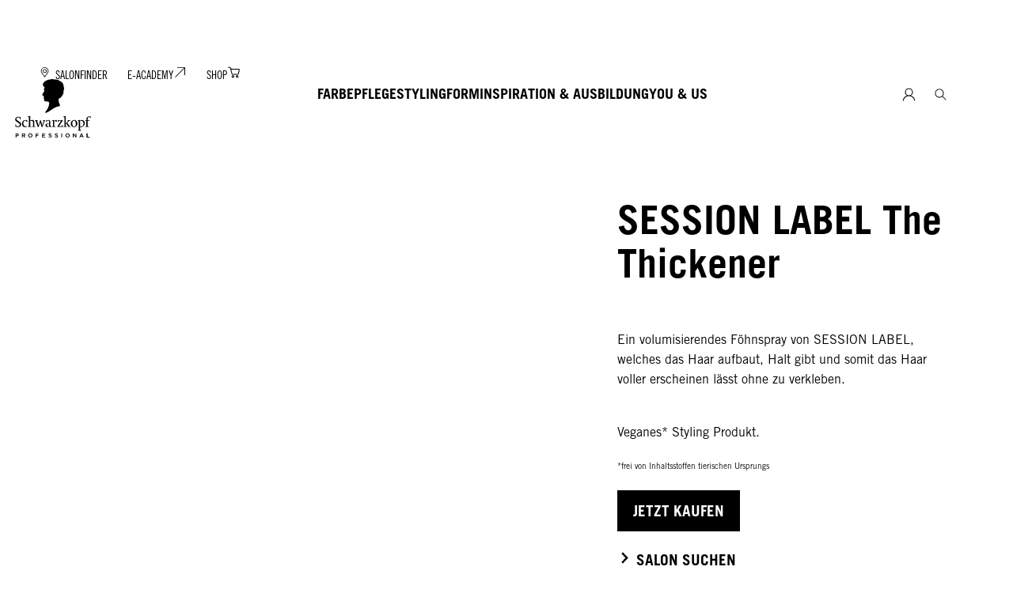

--- FILE ---
content_type: text/html;charset=utf-8
request_url: https://www.schwarzkopf-professional.com/at/de/styling/session-label/the-thickener.html
body_size: 46590
content:


<!DOCTYPE HTML>
<html lang="de-AT" dir="ltr">

<head>
    
    <script defer="defer" type="text/javascript" src="/.rum/@adobe/helix-rum-js@%5E2/dist/rum-standalone.js"></script>
<link href="https://dm.henkel-dam.com" rel="preconnect"/>
    <script>
        performance.mark('HTML head start');
    </script>
    <meta charset="UTF-8"/>
    
<link rel="icon" sizes="16x16" href="https://dm.henkel-dam.com/is/image/henkel/SKP-FAVICON-16x16?fmt=png-alpha&qlt=90&wid=16"/>
<link rel="apple-touch-icon" href="https://dm.henkel-dam.com/is/image/henkel/SKP-FAVICON-128x128?fmt=png-alpha&qlt=90&wid=128"/>
<link rel="apple-touch-icon" sizes="128x128" href="https://dm.henkel-dam.com/is/image/henkel/SKP-FAVICON-128x128?fmt=png-alpha&qlt=90&wid=128"/>
<link rel="apple-touch-icon" sizes="196x196" href="https://dm.henkel-dam.com/is/image/henkel/SKP-FAVICON-196x196?fmt=png-alpha&qlt=90&wid=196"/>
    <meta name="template" content="content-page"/>
    <meta name="viewport" content="width=device-width, initial-scale=1"/>
    
    
    

    

    

    
    
    <link rel="canonical" href="https://www.schwarzkopf-professional.com/at/de/styling/session-label/the-thickener.html/%7B%7Burl_key%7D%7D/%7B%7Bsku%7D%7D.html"/>
    

    <script type="application/ld+json" id="page-seo-jsonLD">
        [{"description":"","url":"","parentOrganization":{"name":"Henkel","@type":"Organization"},"contactPoint":{"contactType":"","@type":"ContactPoint","telephone":""},"sameAs":[""],"brand":{"@type":"Organization"},"@context":"https://schema.org","@type":"Organization"},{"speakable":{"@type":"SpeakableSpecification","xpath":["/html/head/title","/html/head/meta[@name='description']/@content"]},"@context":"https://schema.org","@id":"https://www.schwarzkopf-professional.com/at/de/styling/session-label/the-thickener.html/%7B%7Burl_key%7D%7D/%7B%7Bsku%7D%7D.html","@type":"WebPage"},{"description":"Entdecke das volumisierende Föhnspray THE THICKENER von SESSION LABEL, ein Styling Produkt, das das Haar voluminöser und ihm Halt verleiht - für sichtbar volleres Haar, ohne klebrig oder steif zu wirken.","url":"https://www.schwarzkopf-professional.com/at/de/styling/session-label/the-thickener.html/%7B%7Burl_key%7D%7D/%7B%7Bsku%7D%7D.html","image":"https://dm.henkel-dam.com/is/image/henkel/SKP_SHTI_SL_The-Thickener_Light-Noise_2000x1500","name":"The Thickener","@context":"https://schema.org","@id":"https://www.schwarzkopf-professional.com/at/de/styling/session-label/the-thickener.html/%7B%7Burl_key%7D%7D/%7B%7Bsku%7D%7D.html","@type":"Product"}]
    </script>
    

    
    

	



    
    
    

<script>
  window.raqnCIAM = window.raqnCIAM || {};
  window.raqnCIAM.isEnabled = false;
  window.raqnCIAM.isInit = window.raqnCIAM.isInit || false;
</script>






<script>
  window.heliuxGigyaService = window.heliuxGigyaService || {};
  window.heliuxGigyaService.isEnabled = true;
  window.heliuxGigyaService.isInit = window.heliuxGigyaService.isInit || false;
</script>






    
    



  


    
    <title id="pageTitle">THE THICKENER | SESSION LABEL | Schwarzkopf Professional</title>
    <meta id="pageKeywords" name="keywords" content="Tyler Johnston,Haarstyling,THE THICKENER,SESSION LABEL,Hair Styling Product"/>
    <meta id="pageDescription" name="description" content="SESSION LABEL THE THICKENER volumisierendes Föhnspray ✓ baut das Haar auf ✓ verleiht Halt ✓ lässt das Haar voller erscheinen. Lies mehr!"/>

    


    
    <script type="text/template" data-components="OpenTelemetry" data-components-params-opentelemetry='{
                "config": {&#34;environment&#34;:&#34;&#34;,&#34;distributedTracingOrigins&#34;:[],&#34;logLevel&#34;:&#34;warn&#34;,&#34;transactionSampleRate&#34;:1.0,&#34;serverUrl&#34;:&#34;https://observability.raqn.io&#34;,&#34;active&#34;:true,&#34;serverUrlPrefix&#34;:&#34;&#34;,&#34;serviceName&#34;:&#34;www_schwarzkopf-professional_com_at_rum&#34;,&#34;disableInstrumentations&#34;:[]},
                "data": {&#34;groupPages&#34;:false,&#34;pageType&#34;:&#34;product&#34;,&#34;pageName&#34;:&#34;the-thickener&#34;,&#34;enableUserContext&#34;:false}
            }'></script>
    
    
        <script src="/etc.clientlibs/heliux/clientlibs/publish/components/structure/rum/opentelemetry/v1/opentelemetry.lc-bb01dbb3faa024b6dc85528096253a55-lc.min.js" defer type="text/javascript"></script>

    




    
    
    
    
    
    
        <script type="text/javascript">(self.heliuxModules=self.heliuxModules||[]).push([[3076],{22453:()=>{!function(){"use strict";const e=e=>"connection"in navigator?e.indexOf(navigator.connection.effectiveType)>=0?"slow":"fast":"unknown",n=e=>null!==sessionStorage.getItem(e),o=e=>{try{return n(e)?JSON.parse(sessionStorage.getItem(e)):{}}catch(e){return 0}},t={settings:{lowRAM:4,lowCPU:4,slowConnectionTypes:["slow-2g","2g","3g"]},sessionStorageKey:"progressiveUserSettings"};window.progUX=s=>{const r={...t,...s},{sessionStorageKey:i}=r,c=o(i),a=n(i)?(n=>{const{slowConnectionTypes:o}=n;return{connectionSpeed:e(o)}})(r.settings):(n=>{const{lowRAM:o,lowCPU:t,slowConnectionTypes:s}=n;return{memoryLevel:(e=>{if(!("deviceMemory"in navigator))return"unknown";const n=navigator.deviceMemory;return n===e?"mid":n>e?"high":"low"})(o),cpuLevel:(e=>{if(!("hardwareConcurrency"in navigator))return"unknown";const n=navigator.hardwareConcurrency;return n===e?"mid":n>e?"high":"low"})(t),connectionSpeed:e(s),saveData:"connection"in navigator?navigator.connection.saveData:0,reducedMotion:window.matchMedia("(prefers-reduced-motion: reduce)").matches,doNotTrack:(()=>{const e="doNotTrack"in navigator,n="1"===navigator.doNotTrack;return e&&n})()}})(r.settings);((e,n)=>{((e,n)=>{try{sessionStorage.setItem(n,JSON.stringify(e))}catch(e){}})(e,n),function(e){const n=o(e),t=document.getElementsByTagName("html")[0];Object.entries(n).forEach(e=>{const[n,o]=e,s=`${n}-${o}`;t.classList.add(s)})}(n)})(Object.assign(c,a),i)}}()},26766:(e,n,o)=>{o(22453),window.progUX()}},e=>{e(e.s=26766)}]);</script>

    

    


    


    
    
    



    

    

    <script type="text/plain" class="optanon-category-C0004" src="//assets.adobedtm.com/6f3e7fc3f999/e8b7acf33071/launch-441ab009b38d.min.js" async>
    </script>

    


    
    
        
    

    
    
    
    


<template class="adobeanalytics__base" data-components="AdobeAnalytics" data-components-params-AdobeAnalytics='{ "damDomains": "[dm.henkel-dam.com,datasheets.tdx.henkel.com]" ,
               "cookieCategoryIdsForTracking": "C0004",
               "itemsToTrackConfigs": {
                    "pageViewOnInitAnalyticsConfig": {
                         "trackingProperties": {&#34;_henkel&#34;:{&#34;page&#34;:{&#34;country&#34;:&#34;AT&#34;,&#34;businessUnit&#34;:&#34;&#34;,&#34;subGroup&#34;:&#34;N/A | Pump Spray&#34;,&#34;publishDate&#34;:&#34;2025-12-17&#34;,&#34;language&#34;:&#34;de&#34;,&#34;category&#34;:&#34;Product Detail&#34;,&#34;group&#34;:&#34;Styling | SESSION LABEL&#34;}},&#34;web&#34;:{&#34;webPageDetails&#34;:{&#34;isHomePage&#34;:false,&#34;name&#34;:&#34;the-thickener&#34;,&#34;isErrorPage&#34;:false}},&#34;environment&#34;:{&#34;type&#34;:&#34;prod&#34;}},
                         "trackingParams": {
                              "includeIdentityEmailAddressHash": false,
                              "includeIdentifierTrackingInformation": false
                         }
                    }
               },
               "userConditionalBehavior": {}
          }'>
</template>


    
	    
    
        <script src="/etc.clientlibs/heliux/clientlibs/commons/tracking.lc-0032e0513cdc7711f4fa8c59bd0b1568-lc.min.js" defer type="text/javascript"></script>
<script src="/etc.clientlibs/heliux/clientlibs/publish/components/tracking/adobeanalytics/v1/adobeanalytics.lc-653bed791e0dc3643bf7704997ff59fe-lc.min.js" defer type="text/javascript"></script>

    

	    
	    
    
    







    

    <script type="text/plain" class="optanon-category-C0002">
        (function (w, d, s, l, i) {
            w[l] = w[l] || [];
            w[l].push(
                {'gtm.start': new Date().getTime(), event: 'gtm.js'});
            var f = d.getElementsByTagName(s)[0],
                j = d.createElement(s), dl = l != 'dataLayer' ? '&l=' + l : '';
            j.async = true;
            j.src =
                'https://www.googletagmanager.com/gtm.js?id=' + i + dl + '';
            f.parentNode.insertBefore(j, f);
        })(window, document, 'script', 'dataLayer', 'GTM\u002DTSKSHKT');
    </script>

    
    
    
    
    
        
    

    
    
    
    

    
    <template class="googleanalytics__base" data-components='GoogleAnalytics' data-components-params-GoogleAnalytics='{"cookieCategoryIdsForTracking": "C0002", "itemsToTrackConfigs": { "pageMetaOnInitAnalyticsConfig": { "trackingProperties": {&#34;page_category&#34;:&#34;Product Detail&#34;,&#34;page_group&#34;:&#34;Styling | SESSION LABEL&#34;,&#34;page_subgroup&#34;:&#34;N/A | Pump Spray&#34;,&#34;website_brand&#34;:&#34;SKP&#34;,&#34;environment&#34;:&#34;prod&#34;,&#34;page_bu&#34;:&#34;HCB&#34;,&#34;page_url&#34;:&#34;https://www.schwarzkopf-professional.com/at/de/styling/session-label/the-thickener.html&#34;,&#34;language&#34;:&#34;de&#34;,&#34;country&#34;:&#34;AT&#34;} } }}'>
    </template>

    
    
	    
    
        <script src="/etc.clientlibs/heliux/clientlibs/publish/components/tracking/googleanalytics/v1/googleanalytics.lc-79243f5506cd778a426754bdec00d6ae-lc.min.js" defer type="text/javascript"></script>

    

	    
	    
    
    

 




    
    <meta property="og:image" content="https://dm.henkel-dam.com/is/image/henkel/SKP_SHTI_SL_The-Thickener_Light-Noise_2000x1500"/>
<meta property="og:type" content="product"/>
<meta property="twitter:title" content="THE THICKENER | SESSION LABEL | Schwarzkopf Professional"/>
<meta property="twitter:card" content="product"/>
<meta property="twitter:description" content="Entdecke das volumisierende Föhnspray THE THICKENER von SESSION LABEL, ein Styling Produkt, das das Haar voluminöser und ihm Halt verleiht - für sichtbar volleres Haar, ohne klebrig oder steif zu wirken."/>
<meta property="og:title" content="THE THICKENER | SESSION LABEL | Schwarzkopf Professional"/>
<meta property="og:url" content="https://www.schwarzkopf-professional.com/at/de/styling/session-label/the-thickener.html"/>
<meta property="og:description" content="Entdecke das volumisierende Föhnspray THE THICKENER von SESSION LABEL, ein Styling Produkt, das das Haar voluminöser und ihm Halt verleiht - für sichtbar volleres Haar, ohne klebrig oder steif zu wirken."/>
<meta property="twitter:image" content="https://dm.henkel-dam.com/is/image/henkel/SKP_SHTI_SL_The-Thickener_Light-Noise_2000x1500"/>

    



  <style>
    body,raqn-theme {
  --global-color-default-main-color:#000000;
  --global-color-default-accent2:#ffffff;
  --global-color-default-accent1:#000000;
  --global-color-default-accent1-hover:#000000;
  --global-color-default-accent1-disabled:#dcdcdc;
  --global-color-default-accent2-text:#000000;
  --global-color-default-alt-color:#d1d1d1;
  --global-color-default-accent1-hover-text:#ffffff;
  --global-color-default-success-color:#787878;
  --global-color-default-accent2-disabled:#ffffff;
  --global-color-default-accent2-hover:#ffffff;
  --global-color-default-background:#ffffff;
  --global-color-default-accent2-disabled-text:#dcdcdc;
  --global-color-default-accent1-text:#ffffff;
  --global-color-default-error-color:#ae0000;
  --global-color-default-accent1-disabled-text:#ffffff;
  --global-color-default-accent2-hover-text:#000000;
  --global-color-primary-main-color:#000000;
  --global-color-primary-accent2:#eeeceb;
  --global-color-primary-accent1:#000000;
  --global-color-primary-accent1-hover:#000000;
  --global-color-primary-accent1-disabled:#dcdcdc;
  --global-color-primary-accent2-text:#000000;
  --global-color-primary-alt-color:#d1d1d1;
  --global-color-primary-accent1-hover-text:#ffffff;
  --global-color-primary-success-color:#787878;
  --global-color-primary-accent2-disabled:#eeeceb;
  --global-color-primary-accent2-hover:#eeeceb;
  --global-color-primary-background:#eeeceb;
  --global-color-primary-accent2-disabled-text:#dcdcdc;
  --global-color-primary-accent1-text:#ffffff;
  --global-color-primary-error-color:#ae0000;
  --global-color-primary-accent1-disabled-text:#ffffff;
  --global-color-primary-accent2-hover-text:#000000;
  --global-color-secondary-main-color:#ffffff;
  --global-color-secondary-accent2:#000000;
  --global-color-secondary-accent1:#ffffff;
  --global-color-secondary-accent1-hover:#ffffff;
  --global-color-secondary-accent1-disabled:#ffffff;
  --global-color-secondary-accent2-text:#ffffff;
  --global-color-secondary-alt-color:#d1d1d1;
  --global-color-secondary-accent1-hover-text:#000000;
  --global-color-secondary-success-color:#d4d4d4;
  --global-color-secondary-accent2-disabled:#000000;
  --global-color-secondary-accent2-hover:#000000;
  --global-color-secondary-background:#000000;
  --global-color-secondary-accent2-disabled-text:#dcdcdc;
  --global-color-secondary-accent1-text:#000000;
  --global-color-secondary-error-color:#ae0000;
  --global-color-secondary-accent1-disabled-text:#dcdcdc;
  --global-color-secondary-accent2-hover-text:#ffffff;
  --global-layout-header-height-mobile:70px;
  --global-layout-header-height-desktop:138px;
  --global-layout-default-grid-gutter:50px;
  --global-layout-default-row-gap:20px;
  --global-layout-default-row-gap-small:10px;
  --global-layout-default-grid-gutter-small:20px;
  --global-layout-default-margin:20px;
  --global-layout-default-grid-gutter-medium:20px;
  --global-layout-default-row-gap-medium:10px;
  --global-layout-big-margin:40px;
  --global-layout-big-margin-l:80px;
  --global-layout-small-margin:10px;
  --global-layout-negative-margin:-40px;
  --global-layout-content-max-width-xl:1630px;
  --global-layout-content-max-width-l:1279px;
  --global-layout-content-max-width-m:1023px;
  --global-layout-content-max-width-xxl:1630px;
  --global-fonts-body-custom-family-file-light:\2f content\2f dam\2fheliux\2f beauty\2fskp\2f fonts\2f fd01e71e-6e70-4e12-b470-560c965b72b5.woff;
  --global-fonts-body-device-family:Helvetica Neue, Helvetica, Arial, sans-serif;
  --global-fonts-body-custom-family-file-italic:\2f content\2f dam\2fheliux\2f beauty\2fskp\2f fonts\2f fd01e71e-6e70-4e12-b470-560c965b72b5.woff;
  --global-fonts-body-custom-family-file-regular:\2f content\2f dam\2fheliux\2f beauty\2fskp\2f fonts\2f fonts\2f fd01e71e-6e70-4e12-b470-560c965b72b5.woff;
  --global-fonts-body-custom-family:skpbody;
  --global-fonts-body-custom-family-file-bold:\2f content\2f dam\2fheliux\2f beauty\2fskp\2f fonts\2f b27d3ee2-b9fb-47e7-8eab-f22f15953932.woff;
  --global-fonts-body-custom-family-file-normal:\2f content\2f dam\2fheliux\2f beauty\2fskp\2f fonts\2f fd01e71e-6e70-4e12-b470-560c965b72b5.woff;
  --global-fonts-headings-custom-family-file-light:\2f content\2f dam\2fheliux\2f beauty\2fskp\2f fonts\2f ee3d290f-f853-4ff3-913e-7bae693a43ec.woff2;
  --global-fonts-headings-device-family:Helvetica Neue, Helvetica, Arial, sans-serif;
  --global-fonts-headings-custom-family-file-italic:\2f content\2f dam\2fheliux\2f beauty\2fskp\2f fonts\2f fd01e71e-6e70-4e12-b470-560c965b72b5.woff;
  --global-fonts-headings-custom-family-file-regular:\2f content\2f dam\2fheliux\2f beauty\2fskp\2f fonts\2f fd01e71e-6e70-4e12-b470-560c965b72b5.woff;
  --global-fonts-headings-custom-family:skpheadlines;
  --global-fonts-headings-custom-family-file-bold:\2f content\2f dam\2fheliux\2f beauty\2fskp\2f fonts\2f b27d3ee2-b9fb-47e7-8eab-f22f15953932.woff;
  --global-fonts-headings-custom-family-file-normal:\2f content\2f dam\2fheliux\2f beauty\2fskp\2f fonts\2f fd01e71e-6e70-4e12-b470-560c965b72b5.woff;
  --global-fonts-navigation-custom-family-file-light:\2f content\2f dam\2fheliux\2f beauty\2fskp\2f fonts\2fjana\2fJanna-LT-Regular.woff2;
  --global-fonts-navigation-device-family:Helvetica Neue, Helvetica, Arial, sans-serif;
  --global-fonts-navigation-custom-family-file-italic:\2f content\2f dam\2fheliux\2f beauty\2fskp\2f fonts\2fjana\2fJanna-LT-Regular.woff2;
  --global-fonts-navigation-custom-family-file-regular:\2f content\2f dam\2fheliux\2f beauty\2fskp\2f fonts\2fjana\2fJanna-LT-Regular.woff2;
  --global-fonts-navigation-custom-family:skpnavigation;
  --global-fonts-navigation-custom-family-file-bold:\2f content\2f dam\2fheliux\2f beauty\2fskp\2f fonts\2fjana\2fJanna-LT-Bold.woff2;
  --global-fonts-navigation-custom-family-file-normal:\2f content\2f dam\2fheliux\2f beauty\2fskp\2f fonts\2fjana\2fJanna-LT-Regular.woff2;
  --global-type-heading1-font-size-tablet:30px;
  --global-type-heading1-font-size-extra-large-desktop:60px;
  --global-type-heading1-font-size-desktop:40px;
  --global-type-heading1-font-weight:bold;
  --global-type-heading1-letter-spacing:0;
  --global-type-heading1-font-size-large-desktop:50px;
  --global-type-heading1-font-size-mobile:30px;
  --global-type-heading1-font-size:60px;
  --global-type-heading1-font-family:skpheadlines, Helvetica Neue, Helvetica, Arial, sans-serif;
  --global-type-heading1-line-height:1.1em;
  --global-type-heading2-font-size-tablet:25px;
  --global-type-heading2-font-size-extra-large-desktop:40px;
  --global-type-heading2-font-size-desktop:30px;
  --global-type-heading2-font-weight:bold;
  --global-type-heading2-letter-spacing:0;
  --global-type-heading2-font-size-large-desktop:40px;
  --global-type-heading2-font-size-mobile:25px;
  --global-type-heading2-font-size:40px;
  --global-type-heading2-font-family:skpheadlines, Helvetica Neue, Helvetica, Arial, sans-serif;
  --global-type-heading2-line-height:1.12em;
  --global-type-heading3-font-size-tablet:19px;
  --global-type-heading3-font-size-extra-large-desktop:35px;
  --global-type-heading3-font-size-desktop:30px;
  --global-type-heading3-font-weight:bold;
  --global-type-heading3-letter-spacing:0;
  --global-type-heading3-font-size-large-desktop:35px;
  --global-type-heading3-font-size-mobile:19px;
  --global-type-heading3-font-size:35px;
  --global-type-heading3-font-family:skpheadlines, Helvetica Neue, Helvetica, Arial, sans-serif;
  --global-type-heading3-line-height:1.58em;
  --global-type-heading4-font-size-tablet:15px;
  --global-type-heading4-font-size-extra-large-desktop:25px;
  --global-type-heading4-font-size-desktop:20px;
  --global-type-heading4-font-weight:bold;
  --global-type-heading4-letter-spacing:0;
  --global-type-heading4-font-size-large-desktop:25px;
  --global-type-heading4-font-size-mobile:15px;
  --global-type-heading4-font-size:25px;
  --global-type-heading4-font-family:skpheadlines, Helvetica Neue, Helvetica, Arial, sans-serif;
  --global-type-heading4-line-height:1.6em;
  --global-type-heading5-font-size-tablet:13px;
  --global-type-heading5-font-size-extra-large-desktop:19px;
  --global-type-heading5-font-size-desktop:15px;
  --global-type-heading5-font-weight:bold;
  --global-type-heading5-letter-spacing:0;
  --global-type-heading5-font-size-large-desktop:19px;
  --global-type-heading5-font-size-mobile:13px;
  --global-type-heading5-font-size:19px;
  --global-type-heading5-font-family:skpheadlines, Helvetica Neue, Helvetica, Arial, sans-serif;
  --global-type-heading5-line-height:1.62em;
  --global-type-heading6-font-size-tablet:11px;
  --global-type-heading6-font-size-extra-large-desktop:16px;
  --global-type-heading6-font-size-desktop:13px;
  --global-type-heading6-font-weight:bold;
  --global-type-heading6-letter-spacing:1;
  --global-type-heading6-font-size-large-desktop:16px;
  --global-type-heading6-font-size-mobile:11px;
  --global-type-heading6-font-size:16px;
  --global-type-heading6-font-family:skpheadlines, Helvetica Neue, Helvetica, Arial, sans-serif;
  --global-type-heading6-line-height:1.64em;
  --global-type-heading7-font-size-tablet:100px;
  --global-type-heading7-font-size-desktop:100px;
  --global-type-heading7-font-weight:normal;
  --global-type-heading7-letter-spacing:0px;
  --global-type-heading7-font-size-mobile:40px;
  --global-type-heading7-font-family:skpheadlines, Helvetica Neue, Helvetica, Arial, sans-serif;
  --global-type-heading7-line-height:1em;
  --global-type-linklist-font-size-tablet:13px;
  --global-type-linklist-font-size-desktop:17px;
  --global-type-linklist-font-weight:lighter;
  --global-type-linklist-letter-spacing:0;
  --global-type-linklist-font-size-mobile:13px;
  --global-type-linklist-font-size:17px;
  --global-type-linklist-font-family:skpheadlines, Helvetica Neue, Helvetica, Arial, sans-serif;
  --global-type-linklist-line-height:1.62em;
  --global-type-body-font-size-tablet:13px;
  --global-type-body-font-size-desktop:16px;
  --global-type-body-font-weight:normal;
  --global-type-body-letter-spacing:0px;
  --global-type-body-font-size-mobile:13px;
  --global-type-body-font-family:skpheadlines, Helvetica Neue, Helvetica, Arial, sans-serif;
  --global-type-body-line-height:1.62em;
  --global-type-label-font-size-tablet:14px;
  --global-type-label-font-size-desktop:16px;
  --global-type-label-font-weight:bold;
  --global-type-label-letter-spacing:0px;
  --global-type-label-font-size-mobile:14px;
  --global-type-label-font-family:body;
  --global-type-label-line-height:1.2em;
  --global-type-cta-font-size-tablet:15px;
  --global-type-cta-font-size-desktop:19px;
  --global-type-cta-font-weight:700;
  --global-type-cta-letter-spacing:1;
  --global-type-cta-font-size-mobile:15px;
  --global-type-cta-font-size:19px;
  --global-type-cta-font-family:skpheadlines, Helvetica Neue, Helvetica, Arial, sans-serif;
  --global-type-cta-line-height:1.73em;
  --global-type-caption-font-size-tablet:8px;
  --global-type-caption-font-size-desktop:10px;
  --global-type-caption-font-weight:normal;
  --global-type-caption-letter-spacing:0px;
  --global-type-caption-font-size-mobile:8px;
  --global-type-caption-font-family:skpheadlines, Helvetica Neue, Helvetica, Arial, sans-serif;
  --global-type-caption-line-height:1.5em;
  --global-type-navigation-font-size-tablet:24px;
  --global-type-navigation-font-size-desktop:18px;
  --global-type-navigation-font-weight:bold;
  --global-type-navigation-letter-spacing:0px;
  --global-type-navigation-font-size-mobile:24px;
  --global-type-navigation-font-size:18px;
  --global-type-navigation-font-family:skpheadlines, Helvetica Neue, Helvetica, Arial, sans-serif;
  --global-type-navigation-line-height:1.25em;
  --global-type-navigationLevel2-font-size-tablet:17px;
  --global-type-navigationLevel2-font-size-desktop:18px;
  --global-type-navigationLevel2-font-weight:bold;
  --global-type-navigationLevel2-letter-spacing:0px;
  --global-type-navigationLevel2-font-size-mobile:17px;
  --global-type-navigationLevel2-font-family:skpheadlines, Helvetica Neue, Helvetica, Arial, sans-serif;
  --global-type-navigationLevel2-line-height:1.67em;
  --global-type-navigationLevel3-font-size-tablet:17px;
  --global-type-navigationLevel3-font-size-desktop:16px;
  --global-type-navigationLevel3-font-weight:lighter;
  --global-type-navigationLevel3-letter-spacing:0px;
  --global-type-navigationLevel3-font-size-mobile:17px;
  --global-type-navigationLevel3-font-family:skpheadlines, Helvetica Neue, Helvetica, Arial, sans-serif;
  --global-type-navigationLevel3-line-height:1.53em;
  --global-type-meta-font-size-tablet:14px;
  --global-type-meta-font-size-desktop:14px;
  --global-type-meta-font-weight:lighter;
  --global-type-meta-letter-spacing:0px;
  --global-type-meta-font-size-mobile:14px;
  --global-type-meta-font-family:skpheadlines, Helvetica Neue, Helvetica, Arial, sans-serif;
  --global-type-meta-line-height:5em;
  --global-type-bulletedList-list-style-type:square;
}
@font-face {
  font-family: skpbody;
  font-style: normal;
  font-weight: 400;
  font-display: swap;
  src: url('/content/dam/heliux/beauty/skp/fonts/fd01e71e-6e70-4e12-b470-560c965b72b5.woff') format('woff2');
}
@font-face {
  font-family: skpbody;
  font-style: normal;
  font-weight: 700;
  font-display: swap;
  src: url('/content/dam/heliux/beauty/skp/fonts/b27d3ee2-b9fb-47e7-8eab-f22f15953932.woff') format('woff2');
}
@font-face {
  font-family: skpheadlines;
  font-style: normal;
  font-weight: 400;
  font-display: swap;
  src: url('/content/dam/heliux/beauty/skp/fonts/fd01e71e-6e70-4e12-b470-560c965b72b5.woff') format('woff2');
}
@font-face {
  font-family: skpheadlines;
  font-style: normal;
  font-weight: 700;
  font-display: swap;
  src: url('/content/dam/heliux/beauty/skp/fonts/b27d3ee2-b9fb-47e7-8eab-f22f15953932.woff') format('woff2');
}
@font-face {
  font-family: skpheadlines;
  font-style: normal;
  font-weight: 100;
  font-display: swap;
  src: url('/content/dam/heliux/beauty/skp/fonts/ee3d290f-f853-4ff3-913e-7bae693a43ec.woff2') format('woff2');
}
@font-face {
  font-family: skpnavigation;
  font-style: normal;
  font-weight: 400;
  font-display: swap;
  src: url('/content/dam/heliux/beauty/skp/fonts/jana/Janna-LT-Regular.woff2') format('woff2');
}
@font-face {
  font-family: skpnavigation;
  font-style: normal;
  font-weight: 700;
  font-display: swap;
  src: url('/content/dam/heliux/beauty/skp/fonts/jana/Janna-LT-Bold.woff2') format('woff2');
}

  </style>

  <style>
    
  </style>



    
        <link rel="stylesheet" href="/etc.clientlibs/heliux/clientlibs/publish/atomic/accessibility.lc-18b7fe24be78d93bdf103340ec4fe909-lc.min.css" type="text/css"><link rel="stylesheet" href="/etc.clientlibs/heliux/clientlibs/publish/atomic/type.lc-d5ce0f8248e74b180cadc9136af2a0a7-lc.min.css" type="text/css"><link rel="stylesheet" href="/etc.clientlibs/heliux/clientlibs/publish/atomic/visibility.lc-63edd126d4ed625bf19567343ff9cfeb-lc.min.css" type="text/css"><link rel="stylesheet" href="/etc.clientlibs/heliux/clientlibs/publish/atomic/grid.lc-3ba4a949d708821248b18cad4c653e30-lc.min.css" type="text/css"><link rel="stylesheet" href="/etc.clientlibs/heliux/clientlibs/publish/atomic/color.lc-e1b6d460eff90572bb4e6d274b965849-lc.min.css" type="text/css"><link rel="stylesheet" href="/etc.clientlibs/heliux/clientlibs/publish/components/content/animations/v1/animations.lc-d41d8cd98f00b204e9800998ecf8427e-lc.min.css" type="text/css"><link rel="stylesheet" href="/etc.clientlibs/heliux/clientlibs/publish.lc-7b423f798eb36cc2c4e206b6e9533558-lc.min.css" type="text/css">
    




    
        <link rel="stylesheet" href="/etc.clientlibs/heliux/clientlibs/publish/print.lc-d1697c04ed784abf1679ab80b69be408-lc.min.css" type="text/css" media="print">
    



















<style>
    heliux-inlinesection {
        display: flex;
    }

    heliux-banner {
        display: none;
    }
</style>


    
    
    

    

    
    
    

    
    
    
    <link rel="alternate" hreflang="fi-FI" href="https://www.schwarzkopf-professional.com/fi/fi/muotoilu/session-label/the-thickener.html/%7B%7Burl_key%7D%7D/%7B%7Bsku%7D%7D.html"/>
<link rel="alternate" hreflang="hr-HR" href="https://www.schwarzkopf-professional.com/hr/hr/styling/session-label/the-thickener.html/%7B%7Burl_key%7D%7D/%7B%7Bsku%7D%7D.html"/>
<link rel="alternate" hreflang="en-CA" href="https://www.schwarzkopf-professional.com/ca/en/styling/session-label/the-thickener.html/%7B%7Burl_key%7D%7D/%7B%7Bsku%7D%7D.html"/>
<link rel="alternate" hreflang="lv-LV" href="https://www.schwarzkopf-professional.com/lv/lv/veidosana/session-label/the-thickener.html/%7B%7Burl_key%7D%7D/%7B%7Bsku%7D%7D.html"/>
<link rel="alternate" hreflang="en-AE" href="https://www.schwarzkopf-professional.com/ae/en/styling/session-label/the-thickener.html/%7B%7Burl_key%7D%7D/%7B%7Bsku%7D%7D.html"/>
<link rel="alternate" hreflang="en-ZA" href="https://www.schwarzkopf-professional.com/za/en/styling/session-label/the-thickener.html/%7B%7Burl_key%7D%7D/%7B%7Bsku%7D%7D.html"/>
<link rel="alternate" hreflang="lt-LT" href="https://www.schwarzkopf-professional.com/lt/lt/plauku-formavimas/session-label/the-thickener.html/%7B%7Burl_key%7D%7D/%7B%7Bsku%7D%7D.html"/>
<link rel="alternate" hreflang="ar-AE" href="https://www.schwarzkopf-professional.com/ae/ar/styling/session-label/the-thickener.html/%7B%7Burl_key%7D%7D/%7B%7Bsku%7D%7D.html"/>
<link rel="alternate" hreflang="nl-BE" href="https://www.schwarzkopf-professional.com/be/nl/styling/session-label/the-thickener.html/%7B%7Burl_key%7D%7D/%7B%7Bsku%7D%7D.html"/>
<link rel="alternate" hreflang="de-AT" href="https://www.schwarzkopf-professional.com/at/de/styling/session-label/the-thickener.html/%7B%7Burl_key%7D%7D/%7B%7Bsku%7D%7D.html"/>
<link rel="alternate" hreflang="el-GR" href="https://www.schwarzkopf-professional.com/gr/el/styling/session-label/the-thickener.html/%7B%7Burl_key%7D%7D/%7B%7Bsku%7D%7D.html"/>
<link rel="alternate" hreflang="nl-NL" href="https://www.schwarzkopf-professional.com/nl/nl/styling/session-label/the-thickener.html/%7B%7Burl_key%7D%7D/%7B%7Bsku%7D%7D.html"/>
<link rel="alternate" hreflang="fr-CH" href="https://www.schwarzkopf-professional.com/ch/fr/produits-coiffage/session-label/le-densifiant.html/%7B%7Burl_key%7D%7D/%7B%7Bsku%7D%7D.html"/>
<link rel="alternate" hreflang="en-AU" href="https://www.schwarzkopf-professional.com/au/en/styling/session-label/the-thickener.html/%7B%7Burl_key%7D%7D/%7B%7Bsku%7D%7D.html"/>
<link rel="alternate" hreflang="he-IL" href="https://www.schwarzkopf-professional.com/il/he/styling/session-label/the-thickener.html/%7B%7Burl_key%7D%7D/%7B%7Bsku%7D%7D.html"/>
<link rel="alternate" hreflang="cs-CZ" href="https://www.schwarzkopf-professional.com/cz/cs/styling/session-label/the-thickener.html/%7B%7Burl_key%7D%7D/%7B%7Bsku%7D%7D.html"/>
<link rel="alternate" hreflang="de-CH" href="https://www.schwarzkopf-professional.com/ch/de/styling/session-label/the-thickener.html/%7B%7Burl_key%7D%7D/%7B%7Bsku%7D%7D.html"/>
<link rel="alternate" hreflang="hu-HU" href="https://www.schwarzkopf-professional.com/hu/hu/hajformazas/session-label/the-thickener.html/%7B%7Burl_key%7D%7D/%7B%7Bsku%7D%7D.html"/>
<link rel="alternate" hreflang="de-DE" href="https://www.schwarzkopf-professional.com/de/de/styling/session-label/the-thickener.html/%7B%7Burl_key%7D%7D/%7B%7Bsku%7D%7D.html"/>
<link rel="alternate" hreflang="pt-BR" href="https://www.schwarzkopf-professional.com/br/pt/finalizacao/session-label/the-thickener.html/%7B%7Burl_key%7D%7D/%7B%7Bsku%7D%7D.html"/>
<link rel="alternate" hreflang="sk-SK" href="https://www.schwarzkopf-professional.com/sk/sk/styling/session-label/the-thickener.html/%7B%7Burl_key%7D%7D/%7B%7Bsku%7D%7D.html"/>
<link rel="alternate" hreflang="es-ES" href="https://www.schwarzkopf-professional.com/es/es/acabado/session-label/the-thickener.html/%7B%7Burl_key%7D%7D/%7B%7Bsku%7D%7D.html"/>
<link rel="alternate" hreflang="es-MX" href="https://www.schwarzkopf-professional.com/mx/es/acabado/session-label/the-thickener.html/%7B%7Burl_key%7D%7D/%7B%7Bsku%7D%7D.html"/>
<link rel="alternate" hreflang="fr-CA" href="https://www.schwarzkopf-professional.com/ca/fr/coiffure/session-label/the-thickener.html/%7B%7Burl_key%7D%7D/%7B%7Bsku%7D%7D.html"/>
<link rel="alternate" hreflang="es-CO" href="https://www.schwarzkopf-professional.com/co/es/acabado/session-label/el-spray-de-secado.html/%7B%7Burl_key%7D%7D/%7B%7Bsku%7D%7D.html"/>
<link rel="alternate" hreflang="it-IT" href="https://www.schwarzkopf-professional.com/it/it/styling/session-label/the-thickener.html/%7B%7Burl_key%7D%7D/%7B%7Bsku%7D%7D.html"/>
<link rel="alternate" hreflang="pl-PL" href="https://www.schwarzkopf-professional.com/pl/pl/stylizacja/session-label/the-thickener.html/%7B%7Burl_key%7D%7D/%7B%7Bsku%7D%7D.html"/>
<link rel="alternate" hreflang="en-NZ" href="https://www.schwarzkopf-professional.com/nz/en/styling/session-label/the-thickener.html/%7B%7Burl_key%7D%7D/%7B%7Bsku%7D%7D.html"/>
<link rel="alternate" hreflang="pt-PT" href="https://www.schwarzkopf-professional.com/pt/pt/finalizacao/session-label/the-thickener.html/%7B%7Burl_key%7D%7D/%7B%7Bsku%7D%7D.html"/>
<link rel="alternate" hreflang="es-AR" href="https://www.schwarzkopf-professional.com/ar/es/acabado/session-label/the-thickener.html/%7B%7Burl_key%7D%7D/%7B%7Bsku%7D%7D.html"/>
<link rel="alternate" hreflang="fr-BE" href="https://www.schwarzkopf-professional.com/be/fr/coiffage/session-label/le-densifiant.html/%7B%7Burl_key%7D%7D/%7B%7Bsku%7D%7D.html"/>
<link rel="alternate" hreflang="sv-SE" href="https://www.schwarzkopf-professional.com/se/sv/styling/session-label/the-thickener.html/%7B%7Burl_key%7D%7D/%7B%7Bsku%7D%7D.html"/>
<link rel="alternate" hreflang="tr-TR" href="https://www.schwarzkopf-professional.com/tr/tr/sekillendirme/session-label/the-thickener.html/%7B%7Burl_key%7D%7D/%7B%7Bsku%7D%7D.html"/>
<link rel="alternate" hreflang="fr-FR" href="https://www.schwarzkopf-professional.com/fr/fr/produits-coiffage/session-label/le-densifiant.html/%7B%7Burl_key%7D%7D/%7B%7Bsku%7D%7D.html"/>
<link rel="alternate" hreflang="en-GB" href="https://www.schwarzkopf-professional.com/gb/en/styling/session-label/the-thickener.html/%7B%7Burl_key%7D%7D/%7B%7Bsku%7D%7D.html"/>

    
    <script>
        performance.mark('HTML head end');
    </script>
</head>




<body class="page basicpage page-type-product" data-client-country="US">



<script>
    performance.mark('HTML body start');
</script>


    
    
    
    



    
<div class="cookiebanner">


    
    
        
    

    
    
    
    




    <div class="scriptinjector__base" data-components="ScriptInjector" data-components-params-scriptinjector='{
             "src": "https://cdn.cookielaw.org/scripttemplates/otSDKStub.js",
             "name": "onetrust",
             "postLoadCallback": "",
             "attributes": {"data-domain-script":"c17a49ce-0a78-422e-8b12-80f92053e32e","charset":"UTF-8","data-language":"","data-document-language":"true"}
         }'>
    </div>


    <script type="text/javascript">
        var oneTrustBlockedStyles=document.createElement('style');
        oneTrustBlockedStyles.setAttribute('type','text/css');
        document.head.appendChild(oneTrustBlockedStyles);

        function OptanonWrapper() {
            window.dataLayer?.push({event:'OneTrustGroupsUpdated'});

            // When 'OneTrustGroupsUpdated' is called for the first time, 'window.OneTrust' is not initialised yet.
            // Therefor, we are calling another custom RAQN `RAQNOneTrustGroupsUpdated` event, to trigger some actions
            // on OneTrust changed callback
            window.dispatchEvent(new Event('RAQNOneTrustGroupsUpdated'));

            var activeGroups=OptanonActiveGroups.split(',').filter(function(n){return n;});
            oneTrustBlockedStyles.innerHTML=activeGroups.map(function(x){return activeGroups.map(function(y){return '.cookie-blocked-'+(x==y?x:x+"-"+y);}).join(',');}).join(',')+'{display:none}';
            document.body.setAttribute('data-wp-page-cookie',activeGroups.length>1?activeGroups.join(','):'not-accepted');
        }
    </script>



    
	    
    
        <script src="/etc.clientlibs/heliux/clientlibs/publish/components/content/scriptinjector/v1/scriptinjector.lc-ed358bd73e01a150f6b2d6d6a4439efd-lc.min.js" defer type="text/javascript"></script>

    

	    
	    
    
    
</div>
<div class="root responsivegrid">


<div class="aem-Grid aem-Grid--12 aem-Grid--default--12 ">
    
    <div class="experiencefragment aem-GridColumn aem-GridColumn--default--12"><div id="experiencefragment-4825bb645c" class="cmp-experiencefragment cmp-experiencefragment--header"><div class="xf-content-height">
 


<div class="aem-Grid aem-Grid--12 aem-Grid--default--12 ">
    
    <heliux-header class="header aem-GridColumn aem-GridColumn--default--12">


    
    
        <link rel="stylesheet" href="/etc.clientlibs/heliux/clientlibs/publish/components/structure/header/v1/header.lc-b945c4caedc8fbacf3b99b18050fe11f-lc.min.css" type="text/css">
    

    
    
    
    



<style class="customizations__css">@media all{.header .headerborder::after{border-color:rgba(0,0,0, 0.2);}}@media (max-width: 767px){.header .headerborder::after{margin:0 18px;}}@media (max-width: 767px){.header .headerborder .header__logo .icon__wrapper heliux-icon{--icon-size:40px;}}@media (min-width: 1024px){.header .headerborder::after{margin:0 32px;}}</style>


    
    
        <link rel="stylesheet" href="/etc.clientlibs/heliux/clientlibs/publish/components/structure/header/v1/header/mobile/layout2.lc-c1725c6740bc68e72e5ba70d07b5a73f-lc.min.css" type="text/css">
    

    
    
    
    



    
    
        <link rel="stylesheet" href="/etc.clientlibs/heliux/clientlibs/publish/components/structure/header/v1/header/tablet/layout2.lc-e0b9de9bd74fc8360240d31758de8ecf-lc.min.css" type="text/css">
    

    
    
    
    



    
    
        <link rel="stylesheet" href="/etc.clientlibs/heliux/clientlibs/publish/components/structure/header/v1/header/desktop/layout2.lc-06778b7d8f3b01181f1e6933af717a2f-lc.min.css" type="text/css">
    

    
    
    
    





    
    
    
        <link rel="stylesheet" href="/etc.clientlibs/heliux/clientlibs/publish/components/structure/header/v1/header/sticky.lc-1d7caaf5ab535e416a978a4940169b55-lc.min.css" type="text/css">
    

    
    
    
    



<a class="header__skipContent" href="#maincontent" target="_self">Skip to Content</a>






    
    
    <heliux-banner class="banner secondary">


    
    
        <link rel="stylesheet" href="/etc.clientlibs/heliux/clientlibs/publish/components/structure/header/v1/header/banner.lc-b87c1e744c328acde8cf9255c4cc4a1e-lc.min.css" type="text/css">
    

    
    
    
    






    
        <script src="/etc.clientlibs/heliux/clientlibs/publish/components/structure/header/v1/header/banner/sticky.lc-067acce46f4b017d7638176bff9fa7b5-lc.min.js" defer type="text/javascript"></script>

    








    
        <script src="/etc.clientlibs/heliux/clientlibs/publish/components/structure/header/v1/header/banner/collapsible.lc-84cdc57f05d8f2e8ad07ac074a09074a-lc.min.js" defer type="text/javascript"></script>

    


    
        <link rel="stylesheet" href="/etc.clientlibs/heliux/clientlibs/publish/components/structure/header/v1/header/banner/collapsible.lc-c0c15d6a46328b93cb5d7f0243e6ba05-lc.min.css" type="text/css">
    






<div id="banner1062908932" class="banner__base
      
      
       customizations__banner   banner__base--closed" data-components-params-stickybanner="{&#34;hide&#34;:&#34;None&#34;,&#34;headerIsSticky&#34;:true,&#34;stickyAtBottom&#34;:false}" data-components="CollapsibleBanner,StickyBanner">
    




    
    
    <heliux-calltoaction class="calltoaction button calltoaction__link--displayAsLink alignment-horizontal-center margin-block-start-small margin-inline-start-small margin-inline-end-small margin-block-end-small">

      
      
      
    
    
      
      
      
    
    
        <link rel="stylesheet" href="/etc.clientlibs/heliux/clientlibs/publish/components/content/modal/v1/modal.lc-e0a2b5375dc05aafc35fff350f588c62-lc.min.css" type="text/css"><link rel="stylesheet" href="/etc.clientlibs/heliux/clientlibs/publish/components/content/icon/v1/icon.lc-a41baae390b37a3dd87f20fe5f5649c4-lc.min.css" type="text/css"><link rel="stylesheet" href="/etc.clientlibs/heliux/clientlibs/publish/components/content/calltoaction/v1/calltoaction.lc-d72a779ed97ee40ea5f73ac31ffe0bed-lc.min.css" type="text/css">
    

    
    
    
    


      
      
      
      
      
    
    <div class="calltoaction__wrapper cta
            customizations__calltoaction
            calltoaction__linkclick
            " id="wrapper-calltoaction-760fd5017c">
        
        <div class="calltoaction__background">
            <a id="calltoaction-760fd5017c" data-customizationclass="customizations__calltoaction" class="calltoaction__link cta " href="/at/de/trends-und-weiterbildung/education.html#seminars" data-adobe-tracking-configs="{&#34;linkClickAnalyticsConfig&#34;:{&#34;isActive&#34;:true,&#34;trackingProperties&#34;:{&#34;_henkel&#34;:{&#34;component&#34;:{&#34;name&#34;:&#34;call to action&#34;,&#34;internalPromoLink&#34;:&#34;navigation-top_banner-generic-register_now_calling_all_salon_professionals&#34;,&#34;componentInteraction&#34;:{&#34;value&#34;:1},&#34;displayText&#34;:&#34;Entdecke hier education seminarprogramm 2026&#34;,&#34;details&#34;:&#34;&#34;,&#34;href&#34;:&#34;/content/heliux/beauty/skp/at/de/trends-education/ask.html#seminars&#34;}}}}}" data-components-params-calltoactionsetactivelink="{}" data-components-params-calltoactionmodalcontrol="{&#34;active&#34;:false,&#34;autoCloseDelay&#34;:5,&#34;visible&#34;:true,&#34;autoCloseEnabled&#34;:false,&#34;addToCart&#34;:false,&#34;modal&#34;:false,&#34;action&#34;:&#34;&#34;}" data-components="CallToActionModalControl,CallToActionSetActiveLink" target="_self">
                <heliux-icon class="calltoaction__icon calltoaction__icon--initial"><svg viewBox="0 0 24 24"><use xlink:href="#iconSprite_cta-arrow"/></svg></heliux-icon>
                <span class="calltoaction__text calltoaction__text--initial">Entdecke hier education seminarprogramm 2026</span>
            </a>
            
        </div>
        

    </div>
    

      
    

      
    
	    
    
        <script src="/etc.clientlibs/heliux/clientlibs/publish/components/content/modal/v1/modal.lc-b861c396a97cad5b12e5cd9c4fd9486a-lc.min.js" defer type="text/javascript"></script>
<script src="/etc.clientlibs/heliux/clientlibs/publish/components/content/calltoaction/v1/calltoaction/modalcontrol.lc-9db47443aac09178e97ac4a548423e51-lc.min.js" defer type="text/javascript"></script>
<script src="/etc.clientlibs/heliux/clientlibs/publish/components/content/calltoaction/v1/calltoaction/setactivelink.lc-bc32a641f076dca706eb3c66e8f17bdf-lc.min.js" defer type="text/javascript"></script>
<script src="/etc.clientlibs/heliux/clientlibs/publish/components/content/calltoaction/v1/calltoaction/dropdowncontrol.lc-2a884594d1e23b83a94b19dba0432e15-lc.min.js" defer type="text/javascript"></script>

    

	    
	    
    
    

    


</heliux-calltoaction>



    <button class="banner__closeButton cta" aria-label="Close">
          <heliux-icon class="banner__closeIcon"><svg viewBox="0 0 24 24"><use xlink:href="#iconSprite_close"/></svg></heliux-icon>
    </button>
</div>



    
	    
    
        
    

	    
	    
    
    
</heliux-banner>



<div class="header__wrapper">
<header class="header__base container-max header__base--isSticky header__base--isStickyAtTop header__base--isTransparent headerborder" data-components="StickyHeader" data-components-params-StickyHeader="{&#34;mode&#34;:&#34;DesktopAndMobile&#34;,&#34;stickyDirection&#34;:&#34;UP&#34;}">
    <div class="header__container">
        <div class="header__logo">




    
    
    <div class="icon margin-block-start-big margin-block-end-negative">
    

    
    
    
        
    

    
    
    
    


    
    

    

    <style>
		#icon-e0bd7c4eec {
			--icon-size-big:74px;
			--icon-size-medium:74px;
			--icon-size-small:42px;
		}
    </style>

    

    

    

    

    

    

    <div class="icon__wrapper icon__wrapper customizations__icon">
        <heliux-icon id="icon-e0bd7c4eec" class="icon__icon" data-components="CallToActionModalControl,CallToActionSetActiveLink" data-components-params-CallToActionModalControl='{"active":false,"autoCloseDelay":5,"visible":true,"autoCloseEnabled":false,"addToCart":false,"modal":false,"action":""}' data-customizationclass="customizations__icon" data-adobe-tracking-configs="{&#34;iconClickAnalyticsConfig&#34;:{&#34;isActive&#34;:true,&#34;trackingProperties&#34;:{&#34;_henkel&#34;:{&#34;component&#34;:{&#34;name&#34;:&#34;icon&#34;,&#34;internalPromoLink&#34;:&#34;undefined-undefined-undefined-undefined&#34;,&#34;componentInteraction&#34;:{&#34;value&#34;:1},&#34;displayText&#34;:&#34;&#34;,&#34;href&#34;:&#34;/content/heliux/beauty/skp/at/de.html&#34;}}}}}">
            <a href="/at/de.html" class="icon__link  icon__link--interactive" target="_self">

                <span class="icon__svgWrap icon__svgWrap--initial icon__svgWrap--initial-only"><svg viewBox="0 0 100.145 77.57"><use xlink:href="#iconSprite_skp-logo-svg"/></svg></span>
                

                
                
                
            </a>
            
        </heliux-icon>
    </div>


    
    

    
    
	    
    
        
    

	    
	    
    
    

</div>


</div>

        <div class="header__navigationWrapper">
            
    <div class="header__navigationContainer">
        <div class="header__navigation icon--medium" id="header__navigation">
            
            
            <heliux-nav-adjustable class="adjustablenavigation">


  
  

  <div style="display: none" data-components="Animations" data-components-params-animations='{"componentName": "adjustablenavigation", "name":"skpnavigation", "data":{"name":"skpnavigation","isDefault":false,"animations":[{"type":"transition","duration":400,"trigger":":hover","delay":0,"bounce":"false","wrapper":" heliux-navigation heliux-desktopnav .navigation__item--level-0","element":"::after","timing-function":"ease","inicial":{"height":"calc(100% - 3px)","width":"calc(100% - (var(--desktopnav-gutter) * 2))","margin-left":"var(--desktopnav-gutter)","border-bottom":"2px solid var(--scope-color-main-color)","transform":"scaleX(0)","pointer-events":"none","z-index":"1000"},"final":{"transform":"scaleX(1)"},"name":"Level1"},{"type":"transition","duration":400,"trigger":":hover","delay":0,"bounce":"false","wrapper":" heliux-navigation heliux-desktopnav .navigation__item-link","element":"::after","timing-function":"ease","inicial":{"border-bottom":"1px solid","transform-origin":"0 0","transform":"scaleX(0)","opacity":"0","border-color":"var(--scope-color-main-color)","width":"100%","height":"100%"},"final":{"transform":"scaleX(1)","opacity":"1"},"name":"SubLevels"},{"type":"state","duration":400,"trigger":"","delay":0,"bounce":"false","wrapper":" heliux-navigation heliux-mobilenav .navigation__content heliux-icon","element":"","timing-function":"ease","inicial":{"--icon-size":"16px","--icon-color":"rgba(0,0,0,0.5)"},"final":[],"name":"mobileicon"},{"type":"state","duration":400,"trigger":"","delay":0,"bounce":"false","wrapper":" heliux-navigation heliux-mobilenav .navigation__item--level-0 .navigation__item-content","element":"","timing-function":"ease","inicial":{"border-color":"rgba(0,0,0, 0.2)"},"final":[],"name":"border lv1"},{"type":"state","duration":400,"trigger":"","delay":0,"bounce":"false","wrapper":" heliux-navigation heliux-mobilenav .navigation__item--level-0 .navigation__list","element":"","timing-function":"ease","inicial":{"border-color":"rgba(0,0,0, 0.2)"},"final":[],"name":"border lv2"},{"type":"state","duration":400,"trigger":":hover","delay":0,"bounce":"false","wrapper":" heliux-navigation heliux-mobilenav .navigation__toogle heliux-icon","element":"","timing-function":"ease","inicial":{"--icon-color":"rgba(0,0,0,0.5)","--icon-size":"30px"},"final":[],"name":"burger"}],"resourceType":"heliux/components/structure/adjustablenavigation/v1/adjustablenavigation"}}'>
  </div>




<style class="customizations__css">@media all{.adjustablenavigation .adjustablenavigation_1625488793303 heliux-mobilenav .navigation__content heliux-icon{--icon-size:14px;}}</style>


    
    
        <link rel="stylesheet" href="/etc.clientlibs/heliux/clientlibs/publish/components/structure/navigation/v1/navigation.lc-7320253366f83abadce8a63644fee92d-lc.min.css" type="text/css"><link rel="stylesheet" href="/etc.clientlibs/heliux/clientlibs/publish/components/structure/adjustablenavigation/v1/adjustablenavigation.lc-22ab0cfdd69b01f969dd17cc0e009ec3-lc.min.css" type="text/css">
    

    
    
    
    







<heliux-navigation data-components="Navigation" data-components-params-Visibility='{
                       &quot;hideParent&quot;: false,
                       &quot;target&quot;: {
                        &quot;mobile&quot;:&quot;.navigation__group--level-0&quot;
                       }
                   }' data-components-params-Navigation='{
                    "mobileExperienceFragment": ""
                   }' class="adjustablenavigation_1625488793303">
    
  <button class="navigation__toogle" aria-expanded="false">
    <span class="a11y-visually-hidden">Mobile navigation</span>
    <span class="navigation__toogle-open">
      
  
  <heliux-icon class="icon__menu"><svg viewBox="0 0 24 24"><use xlink:href="#iconSprite_menu"/></svg></heliux-icon>

    </span>
    <span class="navigation__toogle-close">
      
  
  <heliux-icon class="icon__close"><svg viewBox="0 0 24 24"><use xlink:href="#iconSprite_close"/></svg></heliux-icon>

    </span>
  </button>

    
  <span class="navigation__returnIcon" hidden aria-hidden="true">
      

<heliux-icon class="icon__return"><svg viewBox="0 0 24 24"><use xlink:href="#iconSprite_return"/></svg></heliux-icon>

  </span>

    <div class="navigation__content navigation--adjustable">
        <nav id="adjustablenavigation-39ce298983" class=" navigation__nav " role="navigation" itemscope itemtype="https://schema.org/SiteNavigationElement">
            
            <ul class=" navigation__group navigation__group--level-0">

                
                <li class="navigation__item navigation__item--level-0 navigation__item--has-children">
                    <div class="navigation__item-content">
                        
                        <button class="navigation__item-link
                                navigation__item-link--level-0 navigation__item-link--button navigation__submenu-trigger
                                " data-level="0" aria-label="FARBE " aria-expanded="false" aria-haspopup="true">
                            <span class="navigation__item-text navigation__item-text--lines">
                                
                                <span class="navigation__item-text-line navigation__item-text-line--1">FARBE</span>
                                
                            </span>
                            <span class="navigation__icon navigation__icon--right">
                                
  
  <heliux-icon class="icon__chevronRight"><svg viewBox="0 0 24 24"><use xlink:href="#iconSprite_chevron-right"/></svg></heliux-icon>

                            </span>
                            
                            
                        </button>
                        
                        <div tabindex="0" class="navigation__expandIcon" aria-hidden="false" aria-haspopup="true" style="opacity:.0;position: absolute">
  
  <heliux-icon class="icon__openExpand"><svg viewBox="0 0 24 24"><use xlink:href="#iconSprite_open-expand"/></svg></heliux-icon>
</div>
                    </div>
                    <div class="navigation__group navigation__group--level-1 navigation__group--flyout ">
                        <section class="columncontrol container responsivegrid container-max">




    
    
        <link rel="stylesheet" href="/etc.clientlibs/heliux/clientlibs/publish/components/content/columncontrol/v1/columncontrol.lc-70c43250398f663fddac7e8001aa8fbf-lc.min.css" type="text/css">
    

    
    
    
    

<style type="text/css">
  #columncontrol-1f4f6bcd79 {
    --scope-grid-template-columns:minmax(0,1fr) minmax(0,1fr) minmax(0,1fr) minmax(0,1fr) ;
    --scope-grid-template-columns-mobile:minmax(0,1fr) ;
  }
</style>


    
    
    <style type="text/css">
      #columncontrol-1f4f6bcd79 {
          --scope-grid-area: 3 / 11
      }
    </style>


    
    
    <style type="text/css">
      #columncontrol-1f4f6bcd79 {
          --scope-grid-area-mobile: 1 / 11
      }
    </style>


<div class="heliux-grid__wrapper customizations__columncontrol" id="columncontrol-1f4f6bcd79">
  <heliux-grid class="product__columncontrol">
    
      <div class="columncontrol__wrapper  ">
        
          
            
            
              <heliux-nav-linklist class="navigationlinklist linklist">








    
    
        <link rel="stylesheet" href="/etc.clientlibs/heliux/clientlibs/publish/components/content/accordion/v1/accordion.lc-bd27b3fe705b912ffa4b53de3b694eae-lc.min.css" type="text/css"><link rel="stylesheet" href="/etc.clientlibs/heliux/clientlibs/publish/components/content/linklist/v1/linklist.lc-71c4cd0a756f762424956a1220100401-lc.min.css" type="text/css"><link rel="stylesheet" href="/etc.clientlibs/heliux/clientlibs/publish/components/structure/adjustablenavigation/v1/adjustablenavigation/navigationlinklist.lc-adc3c3ed9d01c7283ddbac83683293c8-lc.min.css" type="text/css">
    

    
    
    
    




    
    <ul class="navigation__group navigation__group--level-1-adjustable navigation__group--link-icon-after customizations__navigationlinklist">
        <li class="navigation__item navigation__item--level-1-adjustable navigation__item--has-children">

            <div class="navigation__item-content">
                <button data-image-id="image-8cc1db04-6879-315e-b510-58a826d0d8cd" class="navigation__item-staticLink navigation__item-link navigation__item-link--level-1 navigation__item-link--button navigation__submenu-trigger" data-level="1" aria-label="Unsere Farbmarken" aria-expanded="false" aria-haspopup="true">
                    
                    <span class="navigation__item-text">
                            <span class="navigation__item-text-line navigation__item-text-line--1">Unsere Farbmarken</span>
                            
                    </span>
                    <span class="navigation__icon navigation__icon--expand">
                        
  
  <heliux-icon class="icon__openExpand"><svg viewBox="0 0 24 24"><use xlink:href="#iconSprite_open-expand"/></svg></heliux-icon>

                    </span>
                    <span class="navigation__icon navigation__icon--collapse">
                        
  
  <heliux-icon class="icon__closeCollapse"><svg viewBox="0 0 24 24"><use xlink:href="#iconSprite_close-collapse"/></svg></heliux-icon>

                    </span>
                </button>
                
            </div>

            <ul class="navigation__group navigation__group--level-2">
                <li class="navigation__item navigation__item--level-2">
                    <div class="navigation__item-content">
                        <a class="navigation__item-staticLink navigation__item-link navigation__item-link--level-2" data-image-id="image-f2dfcbe4-9aa9-323e-95ef-a2a3e4a12cfd" itemprop="url" href="/at/de/farbe.html" target="_self">
                            
                            <span class="navigation__item-text">
                                <span class="navigation__item-text-line navigation__item-text-line--1" itemprop="name">Überblick</span>
                                
                            </span>
                        </a>
                    </div>
                </li>
<li class="navigation__item navigation__item--level-2">
                    <div class="navigation__item-content">
                        <a class="navigation__item-staticLink navigation__item-link navigation__item-link--level-2" data-image-id="image-1025397d-e03a-3a13-bb5c-dacffdda5c23" itemprop="url" href="/at/de/farbe/igora.html" target="_self">
                            
                            <span class="navigation__item-text">
                                <span class="navigation__item-text-line navigation__item-text-line--1" itemprop="name">IGORA</span>
                                
                            </span>
                        </a>
                    </div>
                </li>
<li class="navigation__item navigation__item--level-2">
                    <div class="navigation__item-content">
                        <a class="navigation__item-staticLink navigation__item-link navigation__item-link--level-2" data-image-id="image-6f0d0515-8725-3a50-9335-0a95304e9062" itemprop="url" href="/at/de/farbe/blondme-colour.html" target="_self">
                            
                            <span class="navigation__item-text">
                                <span class="navigation__item-text-line navigation__item-text-line--1" itemprop="name">BLONDME Farbe</span>
                                
                            </span>
                        </a>
                    </div>
                </li>
<li class="navigation__item navigation__item--level-2">
                    <div class="navigation__item-content">
                        <a class="navigation__item-staticLink navigation__item-link navigation__item-link--level-2" data-image-id="image-a9ba62e7-117d-3332-84d6-e80cfcd07c85" itemprop="url" href="/at/de/farbe/tbh-true-beautiful-honest.html" target="_self">
                            
                            <span class="navigation__item-text">
                                <span class="navigation__item-text-line navigation__item-text-line--1" itemprop="name">tbh – true beautiful honest</span>
                                
                            </span>
                        </a>
                    </div>
                </li>
<li class="navigation__item navigation__item--level-2">
                    <div class="navigation__item-content">
                        <a class="navigation__item-staticLink navigation__item-link navigation__item-link--level-2" data-image-id="image-b9de2b8a-00f9-3e0a-bf95-d60b04be06b7" itemprop="url" href="/at/de/farbe/chroma-id.html" target="_self">
                            
                            <span class="navigation__item-text">
                                <span class="navigation__item-text-line navigation__item-text-line--1" itemprop="name">Chroma ID</span>
                                
                            </span>
                        </a>
                    </div>
                </li>
<li class="navigation__item navigation__item--level-2">
                    <div class="navigation__item-content">
                        <a class="navigation__item-staticLink navigation__item-link navigation__item-link--level-2" data-image-id="image-7441d556-47c8-3c6a-ab92-c8e5b0d56309" itemprop="url" href="/at/de/farbe/goodbye-yellow.html" target="_self">
                            
                            <span class="navigation__item-text">
                                <span class="navigation__item-text-line navigation__item-text-line--1" itemprop="name">GOODBYE YELLOW</span>
                                
                            </span>
                        </a>
                    </div>
                </li>
<li class="navigation__item navigation__item--level-2">
                    <div class="navigation__item-content">
                        <a class="navigation__item-staticLink navigation__item-link navigation__item-link--level-2" data-image-id="image-4f79bd23-3b57-3913-9938-383e2313f296" itemprop="url" href="/at/de/farbe/fibreplex-no1-bond-booster.html" target="_self">
                            
                            <span class="navigation__item-text">
                                <span class="navigation__item-text-line navigation__item-text-line--1" itemprop="name">FIRBEPLEX</span>
                                
                            </span>
                        </a>
                    </div>
                </li>

            </ul>
        </li>
    </ul>



    



    
	    
    
        <script src="/etc.clientlibs/heliux/clientlibs/publish/components/content/accordion/v1/accordion.lc-23fdf6b0f3094486207a2e4726bc367f-lc.min.js" defer type="text/javascript"></script>
<script src="/etc.clientlibs/heliux/clientlibs/publish/components/content/linklist/v1/linklist.lc-2b30547966c3feffd78abf33f6d2ccdc-lc.min.js" defer type="text/javascript"></script>
<script src="/etc.clientlibs/heliux/clientlibs/publish/components/content/user/visibilityconditionalbehavior/v1/visibilityconditionalbehavior.lc-6086fcafdfa8d4c3852c1e5b42e071e7-lc.min.js" defer type="text/javascript"></script>
<script src="/etc.clientlibs/heliux/clientlibs/publish/components/structure/navigation/v1/navigation.lc-acf5bdb30d7d4660bc065923a43756d1-lc.min.js" defer type="text/javascript"></script>

    

	    
	    
    
    

</heliux-nav-linklist>

            
          
        
      </div>
    
      <div class="columncontrol__wrapper  ">
        
          
            
            
              <heliux-nav-linklist class="navigationlinklist linklist">











    
    <ul class="navigation__group navigation__group--level-1-adjustable navigation__group--link-icon-after customizations__navigationlinklist">
        <li class="navigation__item navigation__item--level-1-adjustable navigation__item--has-children">

            <div class="navigation__item-content">
                <button data-image-id="image-123338ba-e499-3380-8a15-e203eeb33038" class="navigation__item-staticLink navigation__item-link navigation__item-link--level-1 navigation__item-link--button navigation__submenu-trigger" data-level="1" aria-label="Neueste Innovationen" aria-expanded="false" aria-haspopup="true">
                    
                    <span class="navigation__item-text">
                            <span class="navigation__item-text-line navigation__item-text-line--1">Neueste Innovationen</span>
                            
                    </span>
                    <span class="navigation__icon navigation__icon--expand">
                        
  
  <heliux-icon class="icon__openExpand"><svg viewBox="0 0 24 24"><use xlink:href="#iconSprite_open-expand"/></svg></heliux-icon>

                    </span>
                    <span class="navigation__icon navigation__icon--collapse">
                        
  
  <heliux-icon class="icon__closeCollapse"><svg viewBox="0 0 24 24"><use xlink:href="#iconSprite_close-collapse"/></svg></heliux-icon>

                    </span>
                </button>
                
            </div>

            <ul class="navigation__group navigation__group--level-2">
                <li class="navigation__item navigation__item--level-2">
                    <div class="navigation__item-content">
                        <a class="navigation__item-staticLink navigation__item-link navigation__item-link--level-2" data-image-id="image-635a6bd9-6d78-39d3-af61-76f6cb9dba2d" itemprop="url" href="/at/de/farbe/blondme-colour.html" target="_self">
                            
                            <span class="navigation__item-text">
                                <span class="navigation__item-text-line navigation__item-text-line--1" itemprop="name">BLONDME Lighteners &amp; Glow Toners</span>
                                
                            </span>
                        </a>
                    </div>
                </li>
<li class="navigation__item navigation__item--level-2">
                    <div class="navigation__item-content">
                        <a class="navigation__item-staticLink navigation__item-link navigation__item-link--level-2" data-image-id="image-713eb2d1-9833-367f-9da1-b2c0f31d1bf0" itemprop="url" href="/at/de/farbe/igora/vibrance.html" target="_self">
                            
                            <span class="navigation__item-text">
                                <span class="navigation__item-text-line navigation__item-text-line--1" itemprop="name">IGORA VIBRANCE Pastel Toner</span>
                                
                            </span>
                        </a>
                    </div>
                </li>
<li class="navigation__item navigation__item--level-2">
                    <div class="navigation__item-content">
                        <a class="navigation__item-staticLink navigation__item-link navigation__item-link--level-2" data-image-id="image-cd1bace9-1043-3997-9952-3882a3de49a6" itemprop="url" href="/at/de/farbe/chroma-id.html" target="_self">
                            
                            <span class="navigation__item-text">
                                <span class="navigation__item-text-line navigation__item-text-line--1" itemprop="name">Chroma ID</span>
                                
                            </span>
                        </a>
                    </div>
                </li>
<li class="navigation__item navigation__item--level-2">
                    <div class="navigation__item-content">
                        <a class="navigation__item-staticLink navigation__item-link navigation__item-link--level-2" data-image-id="image-976f82d3-4db9-3f0d-995e-3647707a2a5a" itemprop="url" href="/at/de/farbe/igora/zero-amm.html" target="_self">
                            
                            <span class="navigation__item-text">
                                <span class="navigation__item-text-line navigation__item-text-line--1" itemprop="name">IGORA ZERO AMM</span>
                                
                            </span>
                        </a>
                    </div>
                </li>
<li class="navigation__item navigation__item--level-2">
                    <div class="navigation__item-content">
                        <a class="navigation__item-staticLink navigation__item-link navigation__item-link--level-2" data-image-id="image-9e202c69-b8a4-3d06-a0a4-545aca145e93" itemprop="url" href="/at/de/farbe/colour-enablers.html" target="_self">
                            
                            <span class="navigation__item-text">
                                <span class="navigation__item-text-line navigation__item-text-line--1" itemprop="name">Color Enablern</span>
                                
                            </span>
                        </a>
                    </div>
                </li>

            </ul>
        </li>
    </ul>



    



</heliux-nav-linklist>

            
          
        
      </div>
    
      <div class="columncontrol__wrapper  ">
        
          
            
            
              <heliux-nav-linklist class="navigationlinklist linklist">











    
    <ul class="navigation__group navigation__group--level-1-adjustable navigation__group--link-icon-after customizations__navigationlinklist">
        <li class="navigation__item navigation__item--level-1-adjustable navigation__item--has-children">

            <div class="navigation__item-content">
                <button data-image-id="image-e458677a-4ccd-379d-bcb7-caefe48079ba" class="navigation__item-staticLink navigation__item-link navigation__item-link--level-1 navigation__item-link--button navigation__submenu-trigger" data-level="1" aria-label="Unsere Botschafter" aria-expanded="false" aria-haspopup="true">
                    
                    <span class="navigation__item-text">
                            <span class="navigation__item-text-line navigation__item-text-line--1">Unsere Botschafter</span>
                            
                    </span>
                    <span class="navigation__icon navigation__icon--expand">
                        
  
  <heliux-icon class="icon__openExpand"><svg viewBox="0 0 24 24"><use xlink:href="#iconSprite_open-expand"/></svg></heliux-icon>

                    </span>
                    <span class="navigation__icon navigation__icon--collapse">
                        
  
  <heliux-icon class="icon__closeCollapse"><svg viewBox="0 0 24 24"><use xlink:href="#iconSprite_close-collapse"/></svg></heliux-icon>

                    </span>
                </button>
                
            </div>

            <ul class="navigation__group navigation__group--level-2">
                <li class="navigation__item navigation__item--level-2">
                    <div class="navigation__item-content">
                        <a class="navigation__item-staticLink navigation__item-link navigation__item-link--level-2" data-image-id="image-52642a9b-62fb-3531-8ef7-8be89eb21d37" itemprop="url" href="/at/de/ambassadore.html#lesley" target="_self">
                            
                            <span class="navigation__item-text">
                                <span class="navigation__item-text-line navigation__item-text-line--1" itemprop="name">Lesley Jennison</span>
                                
                            </span>
                        </a>
                    </div>
                </li>
<li class="navigation__item navigation__item--level-2">
                    <div class="navigation__item-content">
                        <a class="navigation__item-staticLink navigation__item-link navigation__item-link--level-2" data-image-id="image-8466cec1-981e-3373-b726-e82f5c538204" itemprop="url" href="/at/de/ambassadore.html#arjan" target="_self">
                            
                            <span class="navigation__item-text">
                                <span class="navigation__item-text-line navigation__item-text-line--1" itemprop="name">Arjan Bevers</span>
                                
                            </span>
                        </a>
                    </div>
                </li>
<li class="navigation__item navigation__item--level-2">
                    <div class="navigation__item-content">
                        <a class="navigation__item-staticLink navigation__item-link navigation__item-link--level-2" data-image-id="image-bf4e75f5-3d11-3815-b5c3-ddfa1b96f391" itemprop="url" href="/at/de/ambassadore.html" target="_self">
                            
                            <span class="navigation__item-text">
                                <span class="navigation__item-text-line navigation__item-text-line--1" itemprop="name">Alles anzeigen</span>
                                
                            </span>
                        </a>
                    </div>
                </li>

            </ul>
        </li>
    </ul>



    



</heliux-nav-linklist>

            
          
        
      </div>
    
      <div class="columncontrol__wrapper  ">
        
          
            
            
          
        
      </div>
    
    
    

  </heliux-grid>
</div>


    
	    
    
        
    

	    
	    
    
    

</section>

                    </div>
                </li>
<li class="navigation__item navigation__item--level-0 navigation__item--has-children">
                    <div class="navigation__item-content">
                        
                        <button class="navigation__item-link
                                navigation__item-link--level-0 navigation__item-link--button navigation__submenu-trigger
                                " data-level="0" aria-label="PFLEGE " aria-expanded="false" aria-haspopup="true">
                            <span class="navigation__item-text navigation__item-text--lines">
                                
                                <span class="navigation__item-text-line navigation__item-text-line--1">PFLEGE</span>
                                
                            </span>
                            <span class="navigation__icon navigation__icon--right">
                                
  
  <heliux-icon class="icon__chevronRight"><svg viewBox="0 0 24 24"><use xlink:href="#iconSprite_chevron-right"/></svg></heliux-icon>

                            </span>
                            
                            
                        </button>
                        
                        <div tabindex="0" class="navigation__expandIcon" aria-hidden="false" aria-haspopup="true" style="opacity:.0;position: absolute">
  
  <heliux-icon class="icon__openExpand"><svg viewBox="0 0 24 24"><use xlink:href="#iconSprite_open-expand"/></svg></heliux-icon>
</div>
                    </div>
                    <div class="navigation__group navigation__group--level-1 navigation__group--flyout ">
                        <section class="columncontrol container responsivegrid container-max">




<style type="text/css">
  #columncontrol-7b47bef046 {
    --scope-grid-template-columns:minmax(0,1fr) minmax(0,1fr) minmax(0,1fr) minmax(0,1fr) ;
    --scope-grid-template-columns-mobile:minmax(0,1fr) ;
  }
</style>


    
    
    <style type="text/css">
      #columncontrol-7b47bef046 {
          --scope-grid-area: 3 / 11
      }
    </style>


    
    
    <style type="text/css">
      #columncontrol-7b47bef046 {
          --scope-grid-area-mobile: 1 / 11
      }
    </style>


<div class="heliux-grid__wrapper customizations__columncontrol" id="columncontrol-7b47bef046">
  <heliux-grid class="product__columncontrol">
    
      <div class="columncontrol__wrapper  ">
        
          
            
            
              <heliux-nav-linklist class="navigationlinklist linklist">











    
    <ul class="navigation__group navigation__group--level-1-adjustable navigation__group--link-icon-after customizations__navigationlinklist">
        <li class="navigation__item navigation__item--level-1-adjustable navigation__item--has-children">

            <div class="navigation__item-content">
                <button data-image-id="image-1aae9335-b453-3910-8dc4-11dd5fc261e4" class="navigation__item-staticLink navigation__item-link navigation__item-link--level-1 navigation__item-link--button navigation__submenu-trigger" data-level="1" aria-label="Unsere Care-Marken" aria-expanded="false" aria-haspopup="true">
                    
                    <span class="navigation__item-text">
                            <span class="navigation__item-text-line navigation__item-text-line--1">Unsere Care-Marken</span>
                            
                    </span>
                    <span class="navigation__icon navigation__icon--expand">
                        
  
  <heliux-icon class="icon__openExpand"><svg viewBox="0 0 24 24"><use xlink:href="#iconSprite_open-expand"/></svg></heliux-icon>

                    </span>
                    <span class="navigation__icon navigation__icon--collapse">
                        
  
  <heliux-icon class="icon__closeCollapse"><svg viewBox="0 0 24 24"><use xlink:href="#iconSprite_close-collapse"/></svg></heliux-icon>

                    </span>
                </button>
                
            </div>

            <ul class="navigation__group navigation__group--level-2">
                <li class="navigation__item navigation__item--level-2">
                    <div class="navigation__item-content">
                        <a class="navigation__item-staticLink navigation__item-link navigation__item-link--level-2" data-image-id="image-46c80c0f-6be7-334c-9818-2bac5340c574" itemprop="url" href="/at/de/pflege.html" target="_self">
                            
                            <span class="navigation__item-text">
                                <span class="navigation__item-text-line navigation__item-text-line--1" itemprop="name">Überblick</span>
                                
                            </span>
                        </a>
                    </div>
                </li>
<li class="navigation__item navigation__item--level-2">
                    <div class="navigation__item-content">
                        <a class="navigation__item-staticLink navigation__item-link navigation__item-link--level-2" data-image-id="image-c2391a82-7fb7-3cb8-b5ba-aa45e390255b" itemprop="url" href="/at/de/pflege/bonacure.html" target="_self">
                            
                            <span class="navigation__item-text">
                                <span class="navigation__item-text-line navigation__item-text-line--1" itemprop="name">Bonacure</span>
                                
                            </span>
                        </a>
                    </div>
                </li>
<li class="navigation__item navigation__item--level-2">
                    <div class="navigation__item-content">
                        <a class="navigation__item-staticLink navigation__item-link navigation__item-link--level-2" data-image-id="image-e699c57b-d7c1-3859-9bdc-e65f2b726693" itemprop="url" href="/at/de/pflege/fibre-clinix.html" target="_self">
                            
                            <span class="navigation__item-text">
                                <span class="navigation__item-text-line navigation__item-text-line--1" itemprop="name">FIBRE CLINIX</span>
                                
                            </span>
                        </a>
                    </div>
                </li>
<li class="navigation__item navigation__item--level-2">
                    <div class="navigation__item-content">
                        <a class="navigation__item-staticLink navigation__item-link navigation__item-link--level-2" data-image-id="image-029583e5-759a-3ea3-9c67-1135b7498201" itemprop="url" href="/at/de/pflege/scalp-clinix.html" target="_self">
                            
                            <span class="navigation__item-text">
                                <span class="navigation__item-text-line navigation__item-text-line--1" itemprop="name">Scalp Clinix</span>
                                
                            </span>
                        </a>
                    </div>
                </li>
<li class="navigation__item navigation__item--level-2">
                    <div class="navigation__item-content">
                        <a class="navigation__item-staticLink navigation__item-link navigation__item-link--level-2" data-image-id="image-452ee2dd-5d54-3502-9746-e08e22781f9f" itemprop="url" href="/at/de/pflege/oil-ultime.html" target="_self">
                            
                            <span class="navigation__item-text">
                                <span class="navigation__item-text-line navigation__item-text-line--1" itemprop="name">Oil Ultime</span>
                                
                            </span>
                        </a>
                    </div>
                </li>
<li class="navigation__item navigation__item--level-2">
                    <div class="navigation__item-content">
                        <a class="navigation__item-staticLink navigation__item-link navigation__item-link--level-2" data-image-id="image-dd9fb974-0af3-3323-9236-e346f467613f" itemprop="url" href="/at/de/pflege/blondme.html" target="_self">
                            
                            <span class="navigation__item-text">
                                <span class="navigation__item-text-line navigation__item-text-line--1" itemprop="name">BLONDME Pflege</span>
                                
                            </span>
                        </a>
                    </div>
                </li>

            </ul>
        </li>
    </ul>



    



</heliux-nav-linklist>

            
          
        
      </div>
    
      <div class="columncontrol__wrapper  ">
        
          
            
            
              <heliux-nav-linklist class="navigationlinklist linklist">











    
    <ul class="navigation__group navigation__group--level-1-adjustable navigation__group--link-icon-after customizations__navigationlinklist">
        <li class="navigation__item navigation__item--level-1-adjustable navigation__item--has-children">

            <div class="navigation__item-content">
                <button data-image-id="image-123338ba-e499-3380-8a15-e203eeb33038" class="navigation__item-staticLink navigation__item-link navigation__item-link--level-1 navigation__item-link--button navigation__submenu-trigger" data-level="1" aria-label="Neueste Innovationen" aria-expanded="false" aria-haspopup="true">
                    
                    <span class="navigation__item-text">
                            <span class="navigation__item-text-line navigation__item-text-line--1">Neueste Innovationen</span>
                            
                    </span>
                    <span class="navigation__icon navigation__icon--expand">
                        
  
  <heliux-icon class="icon__openExpand"><svg viewBox="0 0 24 24"><use xlink:href="#iconSprite_open-expand"/></svg></heliux-icon>

                    </span>
                    <span class="navigation__icon navigation__icon--collapse">
                        
  
  <heliux-icon class="icon__closeCollapse"><svg viewBox="0 0 24 24"><use xlink:href="#iconSprite_close-collapse"/></svg></heliux-icon>

                    </span>
                </button>
                
            </div>

            <ul class="navigation__group navigation__group--level-2">
                <li class="navigation__item navigation__item--level-2">
                    <div class="navigation__item-content">
                        <a class="navigation__item-staticLink navigation__item-link navigation__item-link--level-2" data-image-id="image-34c86af4-48a5-3ee2-a2e2-e9266d54037e" itemprop="url" href="/at/de/pflege/bonacure/moisture-kick.html" target="_self">
                            
                            <span class="navigation__item-text">
                                <span class="navigation__item-text-line navigation__item-text-line--1" itemprop="name">Bonacure Moisture Kick</span>
                                
                            </span>
                        </a>
                    </div>
                </li>
<li class="navigation__item navigation__item--level-2">
                    <div class="navigation__item-content">
                        <a class="navigation__item-staticLink navigation__item-link navigation__item-link--level-2" data-image-id="image-0ebcd746-1fcc-3e00-8c52-86318b9c1654" itemprop="url" href="/at/de/pflege/bonacure/treatments-sealed-ends.html" target="_self">
                            
                            <span class="navigation__item-text">
                                <span class="navigation__item-text-line navigation__item-text-line--1" itemprop="name">Bonacure-Treatments und Sealed Ends+</span>
                                
                            </span>
                        </a>
                    </div>
                </li>
<li class="navigation__item navigation__item--level-2">
                    <div class="navigation__item-content">
                        <a class="navigation__item-staticLink navigation__item-link navigation__item-link--level-2" data-image-id="image-a583c7a6-c42c-32b1-ae63-522c56293df1" itemprop="url" href="/at/de/pflege/blondme.html" target="_self">
                            
                            <span class="navigation__item-text">
                                <span class="navigation__item-text-line navigation__item-text-line--1" itemprop="name">BLONDME Pflege</span>
                                
                            </span>
                        </a>
                    </div>
                </li>
<li class="navigation__item navigation__item--level-2">
                    <div class="navigation__item-content">
                        <a class="navigation__item-staticLink navigation__item-link navigation__item-link--level-2" data-image-id="image-6bedf98d-97ac-3cb0-9a27-aae9109135b7" itemprop="url" href="/at/de/pflege/fibre-clinix.html" target="_self">
                            
                            <span class="navigation__item-text">
                                <span class="navigation__item-text-line navigation__item-text-line--1" itemprop="name">FIBRE CLINIX</span>
                                
                            </span>
                        </a>
                    </div>
                </li>
<li class="navigation__item navigation__item--level-2">
                    <div class="navigation__item-content">
                        <a class="navigation__item-staticLink navigation__item-link navigation__item-link--level-2" data-image-id="image-2de1541c-1127-3cc0-ab27-6a3cb25ecf9d" itemprop="url" href="/at/de/pflege/oil-ultime.html" target="_self">
                            
                            <span class="navigation__item-text">
                                <span class="navigation__item-text-line navigation__item-text-line--1" itemprop="name">Oil Ultime</span>
                                
                            </span>
                        </a>
                    </div>
                </li>

            </ul>
        </li>
    </ul>



    



</heliux-nav-linklist>

            
          
        
      </div>
    
      <div class="columncontrol__wrapper  ">
        
          
            
            
              <heliux-nav-linklist class="navigationlinklist linklist">











    
    <ul class="navigation__group navigation__group--level-1-adjustable navigation__group--link-icon-after customizations__navigationlinklist">
        <li class="navigation__item navigation__item--level-1-adjustable navigation__item--has-children">

            <div class="navigation__item-content">
                <button data-image-id="image-e458677a-4ccd-379d-bcb7-caefe48079ba" class="navigation__item-staticLink navigation__item-link navigation__item-link--level-1 navigation__item-link--button navigation__submenu-trigger" data-level="1" aria-label="Unsere Botschafter" aria-expanded="false" aria-haspopup="true">
                    
                    <span class="navigation__item-text">
                            <span class="navigation__item-text-line navigation__item-text-line--1">Unsere Botschafter</span>
                            
                    </span>
                    <span class="navigation__icon navigation__icon--expand">
                        
  
  <heliux-icon class="icon__openExpand"><svg viewBox="0 0 24 24"><use xlink:href="#iconSprite_open-expand"/></svg></heliux-icon>

                    </span>
                    <span class="navigation__icon navigation__icon--collapse">
                        
  
  <heliux-icon class="icon__closeCollapse"><svg viewBox="0 0 24 24"><use xlink:href="#iconSprite_close-collapse"/></svg></heliux-icon>

                    </span>
                </button>
                
            </div>

            <ul class="navigation__group navigation__group--level-2">
                <li class="navigation__item navigation__item--level-2">
                    <div class="navigation__item-content">
                        <a class="navigation__item-staticLink navigation__item-link navigation__item-link--level-2" data-image-id="image-25674fad-3ab4-34d7-bafd-310c9740d5a3" itemprop="url" href="/at/de/ambassadore.html#lisa" target="_self">
                            
                            <span class="navigation__item-text">
                                <span class="navigation__item-text-line navigation__item-text-line--1" itemprop="name">Lisa Farrall</span>
                                
                            </span>
                        </a>
                    </div>
                </li>
<li class="navigation__item navigation__item--level-2">
                    <div class="navigation__item-content">
                        <a class="navigation__item-staticLink navigation__item-link navigation__item-link--level-2" data-image-id="image-c46e5270-0de9-3149-8b5d-ae3b4e5d712c" itemprop="url" href="/at/de/ambassadore.html" target="_self">
                            
                            <span class="navigation__item-text">
                                <span class="navigation__item-text-line navigation__item-text-line--1" itemprop="name">Alles anzeigen</span>
                                
                            </span>
                        </a>
                    </div>
                </li>

            </ul>
        </li>
    </ul>



    



</heliux-nav-linklist>

            
          
        
      </div>
    
      <div class="columncontrol__wrapper  ">
        
          
            
            
          
        
      </div>
    
    
    

  </heliux-grid>
</div>


</section>

                    </div>
                </li>
<li class="navigation__item navigation__item--level-0 navigation__item--has-children">
                    <div class="navigation__item-content">
                        
                        <button class="navigation__item-link
                                navigation__item-link--level-0 navigation__item-link--button navigation__submenu-trigger
                                " data-level="0" aria-label="STYLING " aria-expanded="false" aria-haspopup="true">
                            <span class="navigation__item-text navigation__item-text--lines">
                                
                                <span class="navigation__item-text-line navigation__item-text-line--1">STYLING</span>
                                
                            </span>
                            <span class="navigation__icon navigation__icon--right">
                                
  
  <heliux-icon class="icon__chevronRight"><svg viewBox="0 0 24 24"><use xlink:href="#iconSprite_chevron-right"/></svg></heliux-icon>

                            </span>
                            
                            
                        </button>
                        
                        <div tabindex="0" class="navigation__expandIcon" aria-hidden="false" aria-haspopup="true" style="opacity:.0;position: absolute">
  
  <heliux-icon class="icon__openExpand"><svg viewBox="0 0 24 24"><use xlink:href="#iconSprite_open-expand"/></svg></heliux-icon>
</div>
                    </div>
                    <div class="navigation__group navigation__group--level-1 navigation__group--flyout ">
                        <section class="columncontrol container responsivegrid container-max">




<style type="text/css">
  #columncontrol-3d2c74c170 {
    --scope-grid-template-columns:minmax(0,1fr) minmax(0,1fr) minmax(0,1fr) minmax(0,1fr) ;
    --scope-grid-template-columns-mobile:minmax(0,1fr) ;
  }
</style>


    
    
    <style type="text/css">
      #columncontrol-3d2c74c170 {
          --scope-grid-area: 3 / 11
      }
    </style>


    
    
    <style type="text/css">
      #columncontrol-3d2c74c170 {
          --scope-grid-area-mobile: 1 / 11
      }
    </style>


<div class="heliux-grid__wrapper customizations__columncontrol" id="columncontrol-3d2c74c170">
  <heliux-grid class="product__columncontrol">
    
      <div class="columncontrol__wrapper  ">
        
          
            
            
              <heliux-nav-linklist class="navigationlinklist linklist">











    
    <ul class="navigation__group navigation__group--level-1-adjustable navigation__group--link-icon-after customizations__navigationlinklist">
        <li class="navigation__item navigation__item--level-1-adjustable navigation__item--has-children">

            <div class="navigation__item-content">
                <button data-image-id="image-7c362bc1-746f-32c2-a545-804581325673" class="navigation__item-staticLink navigation__item-link navigation__item-link--level-1 navigation__item-link--button navigation__submenu-trigger" data-level="1" aria-label="Our Styling Brands" aria-expanded="false" aria-haspopup="true">
                    
                    <span class="navigation__item-text">
                            <span class="navigation__item-text-line navigation__item-text-line--1">Our Styling Brands</span>
                            
                    </span>
                    <span class="navigation__icon navigation__icon--expand">
                        
  
  <heliux-icon class="icon__openExpand"><svg viewBox="0 0 24 24"><use xlink:href="#iconSprite_open-expand"/></svg></heliux-icon>

                    </span>
                    <span class="navigation__icon navigation__icon--collapse">
                        
  
  <heliux-icon class="icon__closeCollapse"><svg viewBox="0 0 24 24"><use xlink:href="#iconSprite_close-collapse"/></svg></heliux-icon>

                    </span>
                </button>
                
            </div>

            <ul class="navigation__group navigation__group--level-2">
                <li class="navigation__item navigation__item--level-2">
                    <div class="navigation__item-content">
                        <a class="navigation__item-staticLink navigation__item-link navigation__item-link--level-2" data-image-id="image-175cc368-b78a-3a4c-9af3-cb1e1bcf9c6e" itemprop="url" href="/at/de/styling.html" target="_self">
                            
                            <span class="navigation__item-text">
                                <span class="navigation__item-text-line navigation__item-text-line--1" itemprop="name">Überblick</span>
                                
                            </span>
                        </a>
                    </div>
                </li>
<li class="navigation__item navigation__item--level-2">
                    <div class="navigation__item-content">
                        <a class="navigation__item-staticLink navigation__item-link navigation__item-link--level-2" data-image-id="image-4746700b-d9ad-3b61-ab2d-fe22df70b0d9" itemprop="url" href="/at/de/styling/osis.html" target="_self">
                            
                            <span class="navigation__item-text">
                                <span class="navigation__item-text-line navigation__item-text-line--1" itemprop="name">OSiS</span>
                                
                            </span>
                        </a>
                    </div>
                </li>
<li class="navigation__item navigation__item--level-2">
                    <div class="navigation__item-content">
                        <a class="navigation__item-staticLink navigation__item-link navigation__item-link--level-2" data-image-id="image-5318ca07-d6df-3a72-bf4b-17e3d709e5a4" itemprop="url" href="/at/de/styling/session-label.html" target="_self">
                            
                            <span class="navigation__item-text">
                                <span class="navigation__item-text-line navigation__item-text-line--1" itemprop="name">SESSION LABEL</span>
                                
                            </span>
                        </a>
                    </div>
                </li>
<li class="navigation__item navigation__item--level-2">
                    <div class="navigation__item-content">
                        <a class="navigation__item-staticLink navigation__item-link navigation__item-link--level-2" data-image-id="image-a7957742-f6e8-38a8-acd1-857ee3a27ad0" itemprop="url" href="/at/de/styling/silhouette.html" target="_self">
                            
                            <span class="navigation__item-text">
                                <span class="navigation__item-text-line navigation__item-text-line--1" itemprop="name">Silhouette</span>
                                
                            </span>
                        </a>
                    </div>
                </li>

            </ul>
        </li>
    </ul>



    



</heliux-nav-linklist>

            
          
        
      </div>
    
      <div class="columncontrol__wrapper  ">
        
          
            
            
              <heliux-nav-linklist class="navigationlinklist linklist">











    
    <ul class="navigation__group navigation__group--level-1-adjustable navigation__group--link-icon-after customizations__navigationlinklist">
        <li class="navigation__item navigation__item--level-1-adjustable navigation__item--has-children">

            <div class="navigation__item-content">
                <button data-image-id="image-123338ba-e499-3380-8a15-e203eeb33038" class="navigation__item-staticLink navigation__item-link navigation__item-link--level-1 navigation__item-link--button navigation__submenu-trigger" data-level="1" aria-label="Neueste Innovationen" aria-expanded="false" aria-haspopup="true">
                    
                    <span class="navigation__item-text">
                            <span class="navigation__item-text-line navigation__item-text-line--1">Neueste Innovationen</span>
                            
                    </span>
                    <span class="navigation__icon navigation__icon--expand">
                        
  
  <heliux-icon class="icon__openExpand"><svg viewBox="0 0 24 24"><use xlink:href="#iconSprite_open-expand"/></svg></heliux-icon>

                    </span>
                    <span class="navigation__icon navigation__icon--collapse">
                        
  
  <heliux-icon class="icon__closeCollapse"><svg viewBox="0 0 24 24"><use xlink:href="#iconSprite_close-collapse"/></svg></heliux-icon>

                    </span>
                </button>
                
            </div>

            <ul class="navigation__group navigation__group--level-2">
                <li class="navigation__item navigation__item--level-2">
                    <div class="navigation__item-content">
                        <a class="navigation__item-staticLink navigation__item-link navigation__item-link--level-2" data-image-id="image-e95c7a2a-5338-30e1-a748-82dc80acbc26" itemprop="url" href="/at/de/styling/session-label/the-jelly.html" target="_self">
                            
                            <span class="navigation__item-text">
                                <span class="navigation__item-text-line navigation__item-text-line--1" itemprop="name">SESSION LABEL The Jelly</span>
                                
                            </span>
                        </a>
                    </div>
                </li>
<li class="navigation__item navigation__item--level-2">
                    <div class="navigation__item-content">
                        <a class="navigation__item-staticLink navigation__item-link navigation__item-link--level-2" data-image-id="image-d1cfe1c9-261d-36e6-a7d3-a73ce6d9b834" itemprop="url" href="/at/de/styling/session-label/the-coat.html" target="_self">
                            
                            <span class="navigation__item-text">
                                <span class="navigation__item-text-line navigation__item-text-line--1" itemprop="name">SESSION LABEL The Coat</span>
                                
                            </span>
                        </a>
                    </div>
                </li>
<li class="navigation__item navigation__item--level-2">
                    <div class="navigation__item-content">
                        <a class="navigation__item-staticLink navigation__item-link navigation__item-link--level-2" data-image-id="image-cb1ff9e2-8fef-3134-bcda-8f9601835be3" itemprop="url" href="/at/de/styling/osis.html" target="_self">
                            
                            <span class="navigation__item-text">
                                <span class="navigation__item-text-line navigation__item-text-line--1" itemprop="name">OSiS</span>
                                
                            </span>
                        </a>
                    </div>
                </li>

            </ul>
        </li>
    </ul>



    



</heliux-nav-linklist>

            
          
        
      </div>
    
      <div class="columncontrol__wrapper  ">
        
          
            
            
              <heliux-nav-linklist class="navigationlinklist linklist">











    
    <ul class="navigation__group navigation__group--level-1-adjustable navigation__group--link-icon-after customizations__navigationlinklist">
        <li class="navigation__item navigation__item--level-1-adjustable navigation__item--has-children">

            <div class="navigation__item-content">
                <button data-image-id="image-e458677a-4ccd-379d-bcb7-caefe48079ba" class="navigation__item-staticLink navigation__item-link navigation__item-link--level-1 navigation__item-link--button navigation__submenu-trigger" data-level="1" aria-label="Unsere Botschafter" aria-expanded="false" aria-haspopup="true">
                    
                    <span class="navigation__item-text">
                            <span class="navigation__item-text-line navigation__item-text-line--1">Unsere Botschafter</span>
                            
                    </span>
                    <span class="navigation__icon navigation__icon--expand">
                        
  
  <heliux-icon class="icon__openExpand"><svg viewBox="0 0 24 24"><use xlink:href="#iconSprite_open-expand"/></svg></heliux-icon>

                    </span>
                    <span class="navigation__icon navigation__icon--collapse">
                        
  
  <heliux-icon class="icon__closeCollapse"><svg viewBox="0 0 24 24"><use xlink:href="#iconSprite_close-collapse"/></svg></heliux-icon>

                    </span>
                </button>
                
            </div>

            <ul class="navigation__group navigation__group--level-2">
                <li class="navigation__item navigation__item--level-2">
                    <div class="navigation__item-content">
                        <a class="navigation__item-staticLink navigation__item-link navigation__item-link--level-2" data-image-id="image-e43db77c-2688-312f-871a-3965feec99c4" itemprop="url" href="/at/de/ambassadore.html#tyler" target="_self">
                            
                            <span class="navigation__item-text">
                                <span class="navigation__item-text-line navigation__item-text-line--1" itemprop="name">Tyler Johnston</span>
                                
                            </span>
                        </a>
                    </div>
                </li>
<li class="navigation__item navigation__item--level-2">
                    <div class="navigation__item-content">
                        <a class="navigation__item-staticLink navigation__item-link navigation__item-link--level-2" data-image-id="image-32ceb5bc-e1e9-338b-ac5b-491e80d5a62f" itemprop="url" href="/at/de/ambassadore.html#nick" target="_self">
                            
                            <span class="navigation__item-text">
                                <span class="navigation__item-text-line navigation__item-text-line--1" itemprop="name">Nick Irwin</span>
                                
                            </span>
                        </a>
                    </div>
                </li>
<li class="navigation__item navigation__item--level-2">
                    <div class="navigation__item-content">
                        <a class="navigation__item-staticLink navigation__item-link navigation__item-link--level-2" data-image-id="image-a45190ce-8a7e-3ed3-94d9-0d0539565423" itemprop="url" href="/at/de/ambassadore.html" target="_self">
                            
                            <span class="navigation__item-text">
                                <span class="navigation__item-text-line navigation__item-text-line--1" itemprop="name">Alles anzeigen</span>
                                
                            </span>
                        </a>
                    </div>
                </li>

            </ul>
        </li>
    </ul>



    



</heliux-nav-linklist>

            
          
        
      </div>
    
      <div class="columncontrol__wrapper  ">
        
          
            
            
          
        
      </div>
    
    
    

  </heliux-grid>
</div>


</section>

                    </div>
                </li>
<li class="navigation__item navigation__item--level-0 navigation__item--has-children">
                    <div class="navigation__item-content">
                        
                        <button class="navigation__item-link
                                navigation__item-link--level-0 navigation__item-link--button navigation__submenu-trigger
                                " data-level="0" aria-label="FORM " aria-expanded="false" aria-haspopup="true">
                            <span class="navigation__item-text navigation__item-text--lines">
                                
                                <span class="navigation__item-text-line navigation__item-text-line--1">FORM</span>
                                
                            </span>
                            <span class="navigation__icon navigation__icon--right">
                                
  
  <heliux-icon class="icon__chevronRight"><svg viewBox="0 0 24 24"><use xlink:href="#iconSprite_chevron-right"/></svg></heliux-icon>

                            </span>
                            
                            
                        </button>
                        
                        <div tabindex="0" class="navigation__expandIcon" aria-hidden="false" aria-haspopup="true" style="opacity:.0;position: absolute">
  
  <heliux-icon class="icon__openExpand"><svg viewBox="0 0 24 24"><use xlink:href="#iconSprite_open-expand"/></svg></heliux-icon>
</div>
                    </div>
                    <div class="navigation__group navigation__group--level-1 navigation__group--flyout ">
                        <section class="columncontrol container responsivegrid container-max">




<style type="text/css">
  #columncontrol-f56e51a19f {
    --scope-grid-template-columns:minmax(0,1fr) minmax(0,1fr) minmax(0,1fr) minmax(0,1fr) ;
    --scope-grid-template-columns-mobile:minmax(0,1fr) ;
  }
</style>


    
    
    <style type="text/css">
      #columncontrol-f56e51a19f {
          --scope-grid-area: 3 / 11
      }
    </style>


    
    
    <style type="text/css">
      #columncontrol-f56e51a19f {
          --scope-grid-area-mobile: 1 / 11
      }
    </style>


<div class="heliux-grid__wrapper customizations__columncontrol" id="columncontrol-f56e51a19f">
  <heliux-grid class="product__columncontrol">
    
      <div class="columncontrol__wrapper  ">
        
          
            
            
              <heliux-nav-linklist class="navigationlinklist linklist">











    
    <ul class="navigation__group navigation__group--level-1-adjustable navigation__group--link-icon-after customizations__navigationlinklist">
        <li class="navigation__item navigation__item--level-1-adjustable navigation__item--has-children">

            <div class="navigation__item-content">
                <button data-image-id="image-84140e81-2078-3461-b0f9-64e0f187753e" class="navigation__item-staticLink navigation__item-link navigation__item-link--level-1 navigation__item-link--button navigation__submenu-trigger" data-level="1" aria-label="Unsere Formmarken" aria-expanded="false" aria-haspopup="true">
                    
                    <span class="navigation__item-text">
                            <span class="navigation__item-text-line navigation__item-text-line--1">Unsere Formmarken</span>
                            
                    </span>
                    <span class="navigation__icon navigation__icon--expand">
                        
  
  <heliux-icon class="icon__openExpand"><svg viewBox="0 0 24 24"><use xlink:href="#iconSprite_open-expand"/></svg></heliux-icon>

                    </span>
                    <span class="navigation__icon navigation__icon--collapse">
                        
  
  <heliux-icon class="icon__closeCollapse"><svg viewBox="0 0 24 24"><use xlink:href="#iconSprite_close-collapse"/></svg></heliux-icon>

                    </span>
                </button>
                
            </div>

            <ul class="navigation__group navigation__group--level-2">
                <li class="navigation__item navigation__item--level-2">
                    <div class="navigation__item-content">
                        <a class="navigation__item-staticLink navigation__item-link navigation__item-link--level-2" data-image-id="image-243f3fd9-13a1-30c8-bcda-1c947ce527ef" itemprop="url" href="/at/de/form.html" target="_self">
                            
                            <span class="navigation__item-text">
                                <span class="navigation__item-text-line navigation__item-text-line--1" itemprop="name">Überblick</span>
                                
                            </span>
                        </a>
                    </div>
                </li>
<li class="navigation__item navigation__item--level-2">
                    <div class="navigation__item-content">
                        <a class="navigation__item-staticLink navigation__item-link navigation__item-link--level-2" data-image-id="image-864da476-81f4-3b23-8a8f-4aac2e65a118" itemprop="url" href="/at/de/form/natural-styling.html" target="_self">
                            
                            <span class="navigation__item-text">
                                <span class="navigation__item-text-line navigation__item-text-line--1" itemprop="name">Natural Styling</span>
                                
                            </span>
                        </a>
                    </div>
                </li>
<li class="navigation__item navigation__item--level-2">
                    <div class="navigation__item-content">
                        <a class="navigation__item-staticLink navigation__item-link navigation__item-link--level-2" data-image-id="image-890a8c59-cd71-3986-bfa1-f9be5ef465a9" itemprop="url" href="/at/de/form/strait-therapy.html" target="_self">
                            
                            <span class="navigation__item-text">
                                <span class="navigation__item-text-line navigation__item-text-line--1" itemprop="name">Strait Therapy</span>
                                
                            </span>
                        </a>
                    </div>
                </li>
<li class="navigation__item navigation__item--level-2">
                    <div class="navigation__item-content">
                        <a class="navigation__item-staticLink navigation__item-link navigation__item-link--level-2" data-image-id="image-4a35666e-78ab-3d81-880c-db47c5d76cfe" itemprop="url" href="/at/de/form/strait-styling.html" target="_self">
                            
                            <span class="navigation__item-text">
                                <span class="navigation__item-text-line navigation__item-text-line--1" itemprop="name">Strait Styling Glatt</span>
                                
                            </span>
                        </a>
                    </div>
                </li>

            </ul>
        </li>
    </ul>



    



</heliux-nav-linklist>

            
          
        
      </div>
    
      <div class="columncontrol__wrapper  ">
        
          
            
            
          
        
      </div>
    
      <div class="columncontrol__wrapper  ">
        
          
            
            
          
        
      </div>
    
      <div class="columncontrol__wrapper  ">
        
          
            
            
          
        
      </div>
    
    
    

  </heliux-grid>
</div>


</section>

                    </div>
                </li>
<li class="navigation__item navigation__item--level-0 navigation__item--has-children">
                    <div class="navigation__item-content">
                        
                        <button class="navigation__item-link
                                navigation__item-link--level-0 navigation__item-link--button navigation__submenu-trigger
                                " data-level="0" aria-label="INSPIRATION &amp; AUSBILDUNG " aria-expanded="false" aria-haspopup="true">
                            <span class="navigation__item-text navigation__item-text--lines">
                                
                                <span class="navigation__item-text-line navigation__item-text-line--1">INSPIRATION &amp; AUSBILDUNG</span>
                                
                            </span>
                            <span class="navigation__icon navigation__icon--right">
                                
  
  <heliux-icon class="icon__chevronRight"><svg viewBox="0 0 24 24"><use xlink:href="#iconSprite_chevron-right"/></svg></heliux-icon>

                            </span>
                            
                            
                        </button>
                        
                        <div tabindex="0" class="navigation__expandIcon" aria-hidden="false" aria-haspopup="true" style="opacity:.0;position: absolute">
  
  <heliux-icon class="icon__openExpand"><svg viewBox="0 0 24 24"><use xlink:href="#iconSprite_open-expand"/></svg></heliux-icon>
</div>
                    </div>
                    <div class="navigation__group navigation__group--level-1 navigation__group--flyout ">
                        <section class="columncontrol container responsivegrid container-max">




<style type="text/css">
  #columncontrol-3da129097c {
    --scope-grid-template-columns:minmax(0,1fr) minmax(0,1fr) minmax(0,1fr) minmax(0,1fr) ;
    --scope-grid-template-columns-mobile:minmax(0,1fr) ;
  }
</style>


    
    
    <style type="text/css">
      #columncontrol-3da129097c {
          --scope-grid-area: 3 / 11
      }
    </style>


    
    
    <style type="text/css">
      #columncontrol-3da129097c {
          --scope-grid-area-mobile: 1 / 11
      }
    </style>


<div class="heliux-grid__wrapper customizations__columncontrol" id="columncontrol-3da129097c">
  <heliux-grid class="product__columncontrol">
    
      <div class="columncontrol__wrapper  ">
        
          
            
            
              <heliux-nav-linklist class="navigationlinklist linklist">











    
    <ul class="navigation__group navigation__group--level-1-adjustable navigation__group--link-icon-after customizations__navigationlinklist">
        <li class="navigation__item navigation__item--level-1-adjustable navigation__item--has-children">

            <div class="navigation__item-content">
                <button data-image-id="image-cbc8e0ed-7110-3b22-bfa3-0e29e88b06de" class="navigation__item-staticLink navigation__item-link navigation__item-link--level-1 navigation__item-link--button navigation__submenu-trigger" data-level="1" aria-label="Inspiration" aria-expanded="false" aria-haspopup="true">
                    
                    <span class="navigation__item-text">
                            <span class="navigation__item-text-line navigation__item-text-line--1">Inspiration</span>
                            
                    </span>
                    <span class="navigation__icon navigation__icon--expand">
                        
  
  <heliux-icon class="icon__openExpand"><svg viewBox="0 0 24 24"><use xlink:href="#iconSprite_open-expand"/></svg></heliux-icon>

                    </span>
                    <span class="navigation__icon navigation__icon--collapse">
                        
  
  <heliux-icon class="icon__closeCollapse"><svg viewBox="0 0 24 24"><use xlink:href="#iconSprite_close-collapse"/></svg></heliux-icon>

                    </span>
                </button>
                
            </div>

            <ul class="navigation__group navigation__group--level-2">
                <li class="navigation__item navigation__item--level-2">
                    <div class="navigation__item-content">
                        <a class="navigation__item-staticLink navigation__item-link navigation__item-link--level-2" data-image-id="image-2e7b2686-654a-3fb4-83a3-bef09d0067b9" itemprop="url" href="/at/de/trends-und-weiterbildung/hair-by-schwarzkopfpro.html" target="_self">
                            
                            <span class="navigation__item-text">
                                <span class="navigation__item-text-line navigation__item-text-line--1" itemprop="name">HAIR BY SCHWARZKOPFPRO 2025</span>
                                
                            </span>
                        </a>
                    </div>
                </li>
<li class="navigation__item navigation__item--level-2">
                    <div class="navigation__item-content">
                        <a class="navigation__item-staticLink navigation__item-link navigation__item-link--level-2" data-image-id="image-0a3654d3-2e26-35f5-a613-20d586a25aa2" itemprop="url" href="/at/de/trends-und-weiterbildung/lived-in-blonde.html" target="_self">
                            
                            <span class="navigation__item-text">
                                <span class="navigation__item-text-line navigation__item-text-line--1" itemprop="name">LIVED-IN BLONDE</span>
                                
                            </span>
                        </a>
                    </div>
                </li>
<li class="navigation__item navigation__item--level-2">
                    <div class="navigation__item-content">
                        <a class="navigation__item-staticLink navigation__item-link navigation__item-link--level-2" data-image-id="image-72672579-125e-39ca-b3f4-ad77b89fcb9a" itemprop="url" href="/at/de/trends-und-weiterbildung/1-2024-collection.html" target="_self">
                            
                            <span class="navigation__item-text">
                                <span class="navigation__item-text-line navigation__item-text-line--1" itemprop="name">Essential Looks 1:2024</span>
                                
                            </span>
                        </a>
                    </div>
                </li>

            </ul>
        </li>
    </ul>



    



</heliux-nav-linklist>

            
          
        
      </div>
    
      <div class="columncontrol__wrapper  ">
        
          
            
            
              <heliux-nav-linklist class="navigationlinklist linklist">



  
  

  <div style="display: none" data-components="Animations" data-components-params-animations='{"componentName": "navigationlinklist", "name":"navigationlinklist1632496404025", "data":{"name":"navigationlinklist1632496404025","isDefault":false,"animations":[{"type":"animation","duration":400,"trigger":":hover","delay":0,"bounce":"false","wrapper":" .navigation__group.navigation__group--level-2 .navigation__item","element":" heliux-icon","timing-function":"ease","inicial":{"transform":"translate3d(0, 0, 0)"},"final":{"transform":"translate3d(12px, -12px, 0)"},"name":"Element1632496424837","label":"arrow"},{"type":"animation","duration":400,"trigger":":hover","delay":"400","bounce":"false","wrapper":" .navigation__group.navigation__group--level-2 .navigation__item","element":" heliux-icon","timing-function":"ease","inicial":{"transform":"scale(0)","overflow":"hidden"},"final":{"transform":"scale(1)"},"name":"Element1632496567449","label":"arrow-final"},{"type":"state","duration":400,"trigger":":hover","delay":0,"bounce":"false","wrapper":" .navigation__group.navigation__group--level-2 .navigation__item","element":" heliux-icon","timing-function":"ease","inicial":{"transform-origin":"left bottom","overflow":"hidden"},"final":[],"name":"Element1632496630111","label":"arrow-inicial"}],"resourceType":"heliux/components/structure/adjustablenavigation/v1/adjustablenavigation/navigationlinklist","label":"consultation tools"}}'>
  </div>










    
    <ul class="navigation__group navigation__group--level-1-adjustable navigation__group--link-icon-after customizations__navigationlinklist">
        <li class="navigation__item navigation__item--level-1-adjustable navigation__item--has-children">

            <div class="navigation__item-content">
                <button data-image-id="image-6c637dad-c9b3-3ee4-aff0-49850778d814" class="navigation__item-staticLink navigation__item-link navigation__item-link--level-1 navigation__item-link--button navigation__submenu-trigger" data-level="1" aria-label="Ausbildung" aria-expanded="false" aria-haspopup="true">
                    
                    <span class="navigation__item-text">
                            <span class="navigation__item-text-line navigation__item-text-line--1">Ausbildung</span>
                            
                    </span>
                    <span class="navigation__icon navigation__icon--expand">
                        
  
  <heliux-icon class="icon__openExpand"><svg viewBox="0 0 24 24"><use xlink:href="#iconSprite_open-expand"/></svg></heliux-icon>

                    </span>
                    <span class="navigation__icon navigation__icon--collapse">
                        
  
  <heliux-icon class="icon__closeCollapse"><svg viewBox="0 0 24 24"><use xlink:href="#iconSprite_close-collapse"/></svg></heliux-icon>

                    </span>
                </button>
                
            </div>

            <ul class="navigation__group navigation__group--level-2">
                <li class="navigation__item navigation__item--level-2">
                    <div class="navigation__item-content">
                        <a class="navigation__item-staticLink navigation__item-link navigation__item-link--level-2" data-image-id="image-30f12075-5877-33f1-804e-56d79e95c8a8" itemprop="url" href="/at/de/trends-und-weiterbildung/education.html" target="_self">
                            
                            <span class="navigation__item-text">
                                <span class="navigation__item-text-line navigation__item-text-line--1" itemprop="name">Überblick</span>
                                
                            </span>
                        </a>
                    </div>
                </li>
<li class="navigation__item navigation__item--level-2">
                    <div class="navigation__item-content">
                        <a class="navigation__item-staticLink navigation__item-link navigation__item-link--level-2" data-image-id="image-bcd7c142-b911-34ef-8a28-f8bac2098fd8" itemprop="url" href="/at/de/trends-und-weiterbildung/education.html#seminars" target="_self">
                            
                            <span class="navigation__item-text">
                                <span class="navigation__item-text-line navigation__item-text-line--1" itemprop="name">Seminars</span>
                                
                            </span>
                        </a>
                    </div>
                </li>
<li class="navigation__item navigation__item--level-2">
                    <div class="navigation__item-content">
                        <a class="navigation__item-staticLink navigation__item-link navigation__item-link--level-2" data-image-id="image-7646068e-feef-32ee-9aa5-d475a45fbda3" itemprop="url" href="/at/de/trends-und-weiterbildung/education.html#blog" target="_self">
                            
                            <span class="navigation__item-text">
                                <span class="navigation__item-text-line navigation__item-text-line--1" itemprop="name">Blog</span>
                                
                            </span>
                        </a>
                    </div>
                </li>
<li class="navigation__item navigation__item--level-2">
                    <div class="navigation__item-content">
                        <a class="navigation__item-staticLink navigation__item-link navigation__item-link--level-2" data-image-id="image-b899c0e9-18e8-3912-8d9d-86711237fbd2" itemprop="url" href="https://eacademy.schwarzkopf-professional.com/at/de.html" target="_blank">
                            
                            <span class="navigation__item-text">
                                <span class="navigation__item-text-line navigation__item-text-line--1" itemprop="name">eAcademy</span>
                                <span class="navigation__item-text-icon">
                                    <heliux-icon><svg viewBox="0 0 24 24"><use xlink:href="#iconSprite_external-link"/></svg></heliux-icon>
                                </span>
                            </span>
                        </a>
                    </div>
                </li>

            </ul>
        </li>
    </ul>



    



</heliux-nav-linklist>

            
          
        
      </div>
    
      <div class="columncontrol__wrapper  ">
        
          
            
            
              <heliux-nav-linklist class="navigationlinklist linklist">



  
  

  <div style="display: none" data-components="Animations" data-components-params-animations='{"componentName": "navigationlinklist", "name":"navigationlinklist1632496404025", "data":{}}'>
  </div>










    
    <ul class="navigation__group navigation__group--level-1-adjustable navigation__group--link-icon-after customizations__navigationlinklist">
        <li class="navigation__item navigation__item--level-1-adjustable navigation__item--has-children">

            <div class="navigation__item-content">
                <button data-image-id="image-ba7252cb-7306-3591-800d-ace51fb4af29" class="navigation__item-staticLink navigation__item-link navigation__item-link--level-1 navigation__item-link--button navigation__submenu-trigger" data-level="1" aria-label="Beratungs-Tools" aria-expanded="false" aria-haspopup="true">
                    
                    <span class="navigation__item-text">
                            <span class="navigation__item-text-line navigation__item-text-line--1">Beratungs-Tools</span>
                            
                    </span>
                    <span class="navigation__icon navigation__icon--expand">
                        
  
  <heliux-icon class="icon__openExpand"><svg viewBox="0 0 24 24"><use xlink:href="#iconSprite_open-expand"/></svg></heliux-icon>

                    </span>
                    <span class="navigation__icon navigation__icon--collapse">
                        
  
  <heliux-icon class="icon__closeCollapse"><svg viewBox="0 0 24 24"><use xlink:href="#iconSprite_close-collapse"/></svg></heliux-icon>

                    </span>
                </button>
                
            </div>

            <ul class="navigation__group navigation__group--level-2">
                <li class="navigation__item navigation__item--level-2">
                    <div class="navigation__item-content">
                        <a class="navigation__item-staticLink navigation__item-link navigation__item-link--level-2" data-image-id="image-6fd88b02-4317-3c43-982a-b02cf5bc52cc" itemprop="url" href="/at/de/farbe/igora.html#house-of-color" target="_self">
                            
                            <span class="navigation__item-text">
                                <span class="navigation__item-text-line navigation__item-text-line--1" itemprop="name">House of Color</span>
                                
                            </span>
                        </a>
                    </div>
                </li>
<li class="navigation__item navigation__item--level-2">
                    <div class="navigation__item-content">
                        <a class="navigation__item-staticLink navigation__item-link navigation__item-link--level-2" data-image-id="image-c1df78cd-900d-35c7-993c-b8e383f85af8" itemprop="url" href="https://www.salonlab-server.de/de-DE/" target="_blank">
                            
                            <span class="navigation__item-text">
                                <span class="navigation__item-text-line navigation__item-text-line--1" itemprop="name">SalonLab</span>
                                <span class="navigation__item-text-icon">
                                    <heliux-icon><svg viewBox="0 0 24 24"><use xlink:href="#iconSprite_external-link"/></svg></heliux-icon>
                                </span>
                            </span>
                        </a>
                    </div>
                </li>

            </ul>
        </li>
    </ul>



    



</heliux-nav-linklist>

            
          
        
      </div>
    
      <div class="columncontrol__wrapper  ">
        
          
            
            
              <heliux-nav-linklist class="navigationlinklist linklist">



  
  

  <div style="display: none" data-components="Animations" data-components-params-animations='{"componentName": "navigationlinklist", "name":"navigationlinklist1632496404025", "data":{}}'>
  </div>










    
    <ul class="navigation__group navigation__group--level-1-adjustable navigation__group--link-icon-after customizations__navigationlinklist">
        <li class="navigation__item navigation__item--level-1-adjustable navigation__item--has-children">

            <div class="navigation__item-content">
                <button data-image-id="image-87f9f735-a1d3-3793-8eae-cd4e47124b63" class="navigation__item-staticLink navigation__item-link navigation__item-link--level-1 navigation__item-link--button navigation__submenu-trigger" data-level="1" aria-label="Events" aria-expanded="false" aria-haspopup="true">
                    
                    <span class="navigation__item-text">
                            <span class="navigation__item-text-line navigation__item-text-line--1">Events</span>
                            
                    </span>
                    <span class="navigation__icon navigation__icon--expand">
                        
  
  <heliux-icon class="icon__openExpand"><svg viewBox="0 0 24 24"><use xlink:href="#iconSprite_open-expand"/></svg></heliux-icon>

                    </span>
                    <span class="navigation__icon navigation__icon--collapse">
                        
  
  <heliux-icon class="icon__closeCollapse"><svg viewBox="0 0 24 24"><use xlink:href="#iconSprite_close-collapse"/></svg></heliux-icon>

                    </span>
                </button>
                
            </div>

            <ul class="navigation__group navigation__group--level-2">
                <li class="navigation__item navigation__item--level-2">
                    <div class="navigation__item-content">
                        <a class="navigation__item-staticLink navigation__item-link navigation__item-link--level-2" data-image-id="image-e20853fd-a93f-3a3e-afdf-926552885e26" itemprop="url" href="/at/de/hairdressing-awards-austria.html" target="_self">
                            
                            <span class="navigation__item-text">
                                <span class="navigation__item-text-line navigation__item-text-line--1" itemprop="name">Hairdressing Awards</span>
                                
                            </span>
                        </a>
                    </div>
                </li>
<li class="navigation__item navigation__item--level-2">
                    <div class="navigation__item-content">
                        
                            
                            <span class="navigation__item-text">
                                <span class="navigation__item-text-line navigation__item-text-line--1" itemprop="name">Cutting Edge</span>
                                
                            </span>
                        </a>
                    </div>
                </li>

            </ul>
        </li>
    </ul>



    



</heliux-nav-linklist>

            
          
        
      </div>
    
    
    

  </heliux-grid>
</div>


</section>

                    </div>
                </li>
<li class="navigation__item navigation__item--level-0 navigation__item--has-children">
                    <div class="navigation__item-content">
                        
                        <button class="navigation__item-link
                                navigation__item-link--level-0 navigation__item-link--button navigation__submenu-trigger
                                " data-level="0" aria-label="YOU &amp; US " aria-expanded="false" aria-haspopup="true">
                            <span class="navigation__item-text navigation__item-text--lines">
                                
                                <span class="navigation__item-text-line navigation__item-text-line--1">YOU &amp; US</span>
                                
                            </span>
                            <span class="navigation__icon navigation__icon--right">
                                
  
  <heliux-icon class="icon__chevronRight"><svg viewBox="0 0 24 24"><use xlink:href="#iconSprite_chevron-right"/></svg></heliux-icon>

                            </span>
                            
                            
                        </button>
                        
                        <div tabindex="0" class="navigation__expandIcon" aria-hidden="false" aria-haspopup="true" style="opacity:.0;position: absolute">
  
  <heliux-icon class="icon__openExpand"><svg viewBox="0 0 24 24"><use xlink:href="#iconSprite_open-expand"/></svg></heliux-icon>
</div>
                    </div>
                    <div class="navigation__group navigation__group--level-1 navigation__group--flyout ">
                        <section class="columncontrol container responsivegrid container-max">




<style type="text/css">
  #columncontrol-8c781cbb29 {
    --scope-grid-template-columns:minmax(0,1fr) minmax(0,1fr) minmax(0,1fr) minmax(0,1fr) ;
    --scope-grid-template-columns-mobile:minmax(0,1fr) ;
  }
</style>


    
    
    <style type="text/css">
      #columncontrol-8c781cbb29 {
          --scope-grid-area: 3 / 11
      }
    </style>


    
    
    <style type="text/css">
      #columncontrol-8c781cbb29 {
          --scope-grid-area-mobile: 1 / 11
      }
    </style>


<div class="heliux-grid__wrapper customizations__columncontrol" id="columncontrol-8c781cbb29">
  <heliux-grid class="product__columncontrol">
    
      <div class="columncontrol__wrapper  ">
        
          
            
            
              <heliux-nav-linklist class="navigationlinklist linklist">











    
    <ul class="navigation__group navigation__group--level-1-adjustable navigation__group--link-icon-after customizations__navigationlinklist">
        <li class="navigation__item navigation__item--level-1-adjustable navigation__item--has-children">

            <div class="navigation__item-content">
                <button data-image-id="image-8c0f686f-2ce4-302b-95d3-baefe1d95d7a" class="navigation__item-staticLink navigation__item-link navigation__item-link--level-1 navigation__item-link--button navigation__submenu-trigger" data-level="1" aria-label="Über uns" aria-expanded="false" aria-haspopup="true">
                    
                    <span class="navigation__item-text">
                            <span class="navigation__item-text-line navigation__item-text-line--1">Über uns</span>
                            
                    </span>
                    <span class="navigation__icon navigation__icon--expand">
                        
  
  <heliux-icon class="icon__openExpand"><svg viewBox="0 0 24 24"><use xlink:href="#iconSprite_open-expand"/></svg></heliux-icon>

                    </span>
                    <span class="navigation__icon navigation__icon--collapse">
                        
  
  <heliux-icon class="icon__closeCollapse"><svg viewBox="0 0 24 24"><use xlink:href="#iconSprite_close-collapse"/></svg></heliux-icon>

                    </span>
                </button>
                
            </div>

            <ul class="navigation__group navigation__group--level-2">
                <li class="navigation__item navigation__item--level-2">
                    <div class="navigation__item-content">
                        <a class="navigation__item-staticLink navigation__item-link navigation__item-link--level-2" data-image-id="image-d04d42f8-2a92-388b-8077-0158130ef43f" itemprop="url" href="/at/de/you-and-us/about-us.html" target="_self">
                            
                            <span class="navigation__item-text">
                                <span class="navigation__item-text-line navigation__item-text-line--1" itemprop="name">FOR EVERY YOU.</span>
                                
                            </span>
                        </a>
                    </div>
                </li>
<li class="navigation__item navigation__item--level-2">
                    <div class="navigation__item-content">
                        <a class="navigation__item-staticLink navigation__item-link navigation__item-link--level-2" data-image-id="image-bf3f5819-9038-33b1-946e-671bd70f7a03" itemprop="url" href="/at/de/silhouette-selfie.html" target="_self">
                            
                            <span class="navigation__item-text">
                                <span class="navigation__item-text-line navigation__item-text-line--1" itemprop="name">Silhouette Selfie-Tool</span>
                                
                            </span>
                        </a>
                    </div>
                </li>
<li class="navigation__item navigation__item--level-2">
                    <div class="navigation__item-content">
                        <a class="navigation__item-staticLink navigation__item-link navigation__item-link--level-2" data-image-id="image-d02b4b28-c361-3c5d-9a0d-41f9f82c6183" itemprop="url" href="/at/de/you-and-us/about-us.html#ouroffer" target="_self">
                            
                            <span class="navigation__item-text">
                                <span class="navigation__item-text-line navigation__item-text-line--1" itemprop="name">Unser Angebot</span>
                                
                            </span>
                        </a>
                    </div>
                </li>
<li class="navigation__item navigation__item--level-2">
                    <div class="navigation__item-content">
                        <a class="navigation__item-staticLink navigation__item-link navigation__item-link--level-2" data-image-id="image-14117811-596d-3931-b640-d039ad50ef7e" itemprop="url" href="/at/de/you-and-us/about-us.html#brands" target="_self">
                            
                            <span class="navigation__item-text">
                                <span class="navigation__item-text-line navigation__item-text-line--1" itemprop="name">Unsere Marken</span>
                                
                            </span>
                        </a>
                    </div>
                </li>
<li class="navigation__item navigation__item--level-2">
                    <div class="navigation__item-content">
                        <a class="navigation__item-staticLink navigation__item-link navigation__item-link--level-2" data-image-id="image-a2499a13-e83e-3d4e-8ba5-1800e74b3c96" itemprop="url" href="/at/de/you-and-us/about-us.html#history" target="_self">
                            
                            <span class="navigation__item-text">
                                <span class="navigation__item-text-line navigation__item-text-line--1" itemprop="name">Unsere Geschichte</span>
                                
                            </span>
                        </a>
                    </div>
                </li>
<li class="navigation__item navigation__item--level-2">
                    <div class="navigation__item-content">
                        <a class="navigation__item-staticLink navigation__item-link navigation__item-link--level-2" data-image-id="image-17adc662-3620-3a05-83b9-5667015f144a" itemprop="url" href="/at/de/ambassadore.html" target="_self">
                            
                            <span class="navigation__item-text">
                                <span class="navigation__item-text-line navigation__item-text-line--1" itemprop="name">Unsere Botschafter</span>
                                
                            </span>
                        </a>
                    </div>
                </li>

            </ul>
        </li>
    </ul>



    



</heliux-nav-linklist>

            
          
        
      </div>
    
      <div class="columncontrol__wrapper  ">
        
          
            
            
              <heliux-nav-linklist class="navigationlinklist linklist">











    
    <ul class="navigation__group navigation__group--level-1-adjustable navigation__group--link-icon-after customizations__navigationlinklist">
        <li class="navigation__item navigation__item--level-1-adjustable navigation__item--has-children">

            <div class="navigation__item-content">
                <button data-image-id="image-76f89300-c44c-3a1e-841d-2f9127aa6e2d" class="navigation__item-staticLink navigation__item-link navigation__item-link--level-1 navigation__item-link--button navigation__submenu-trigger" data-level="1" aria-label="Für Euch" aria-expanded="false" aria-haspopup="true">
                    
                    <span class="navigation__item-text">
                            <span class="navigation__item-text-line navigation__item-text-line--1">Für Euch</span>
                            
                    </span>
                    <span class="navigation__icon navigation__icon--expand">
                        
  
  <heliux-icon class="icon__openExpand"><svg viewBox="0 0 24 24"><use xlink:href="#iconSprite_open-expand"/></svg></heliux-icon>

                    </span>
                    <span class="navigation__icon navigation__icon--collapse">
                        
  
  <heliux-icon class="icon__closeCollapse"><svg viewBox="0 0 24 24"><use xlink:href="#iconSprite_close-collapse"/></svg></heliux-icon>

                    </span>
                </button>
                
            </div>

            <ul class="navigation__group navigation__group--level-2">
                <li class="navigation__item navigation__item--level-2">
                    <div class="navigation__item-content">
                        <a class="navigation__item-staticLink navigation__item-link navigation__item-link--level-2" data-image-id="image-832323d1-e3fd-3c4d-89b3-10a88b81f02b" itemprop="url" href="/at/de/you-and-us/about-us.html#innovation" target="_self">
                            
                            <span class="navigation__item-text">
                                <span class="navigation__item-text-line navigation__item-text-line--1" itemprop="name">Innovation</span>
                                
                            </span>
                        </a>
                    </div>
                </li>
<li class="navigation__item navigation__item--level-2">
                    <div class="navigation__item-content">
                        <a class="navigation__item-staticLink navigation__item-link navigation__item-link--level-2" data-image-id="image-8ad80004-5368-388c-8e0d-3190a851d950" itemprop="url" href="/at/de/you-and-us/about-us.html#inspiration" target="_self">
                            
                            <span class="navigation__item-text">
                                <span class="navigation__item-text-line navigation__item-text-line--1" itemprop="name">Inspiration</span>
                                
                            </span>
                        </a>
                    </div>
                </li>
<li class="navigation__item navigation__item--level-2">
                    <div class="navigation__item-content">
                        <a class="navigation__item-staticLink navigation__item-link navigation__item-link--level-2" data-image-id="image-a92e539c-0011-3086-b264-e9490f1b310f" itemprop="url" href="/at/de/you-and-us/about-us.html#education" target="_self">
                            
                            <span class="navigation__item-text">
                                <span class="navigation__item-text-line navigation__item-text-line--1" itemprop="name">Ausbildung</span>
                                
                            </span>
                        </a>
                    </div>
                </li>
<li class="navigation__item navigation__item--level-2">
                    <div class="navigation__item-content">
                        <a class="navigation__item-staticLink navigation__item-link navigation__item-link--level-2" data-image-id="image-c7b3494a-21e2-3eac-ab7c-3847738a40cb" itemprop="url" href="/at/de/you-and-us/about-us.html#support" target="_self">
                            
                            <span class="navigation__item-text">
                                <span class="navigation__item-text-line navigation__item-text-line--1" itemprop="name">Unterstützung</span>
                                
                            </span>
                        </a>
                    </div>
                </li>
<li class="navigation__item navigation__item--level-2">
                    <div class="navigation__item-content">
                        <a class="navigation__item-staticLink navigation__item-link navigation__item-link--level-2" data-image-id="image-76bce668-5e6f-3bed-918b-9dedbddab89d" itemprop="url" href="/at/de/you-and-us/about-us.html#connect" target="_self">
                            
                            <span class="navigation__item-text">
                                <span class="navigation__item-text-line navigation__item-text-line--1" itemprop="name">Verbindung</span>
                                
                            </span>
                        </a>
                    </div>
                </li>

            </ul>
        </li>
    </ul>



    



</heliux-nav-linklist>

            
          
        
      </div>
    
      <div class="columncontrol__wrapper  ">
        
          
            
            
              <heliux-nav-linklist class="navigationlinklist linklist">











    
    <ul class="navigation__group navigation__group--level-1-adjustable navigation__group--link-icon-after customizations__navigationlinklist">
        <li class="navigation__item navigation__item--level-1-adjustable navigation__item--has-children">

            <div class="navigation__item-content">
                <button data-image-id="image-e5d8c8e6-5cf8-39bd-81a6-c0fc02f84d81" class="navigation__item-staticLink navigation__item-link navigation__item-link--level-1 navigation__item-link--button navigation__submenu-trigger" data-level="1" aria-label="Nachhaltigkeit" aria-expanded="false" aria-haspopup="true">
                    
                    <span class="navigation__item-text">
                            <span class="navigation__item-text-line navigation__item-text-line--1">Nachhaltigkeit</span>
                            
                    </span>
                    <span class="navigation__icon navigation__icon--expand">
                        
  
  <heliux-icon class="icon__openExpand"><svg viewBox="0 0 24 24"><use xlink:href="#iconSprite_open-expand"/></svg></heliux-icon>

                    </span>
                    <span class="navigation__icon navigation__icon--collapse">
                        
  
  <heliux-icon class="icon__closeCollapse"><svg viewBox="0 0 24 24"><use xlink:href="#iconSprite_close-collapse"/></svg></heliux-icon>

                    </span>
                </button>
                
            </div>

            <ul class="navigation__group navigation__group--level-2">
                <li class="navigation__item navigation__item--level-2">
                    <div class="navigation__item-content">
                        <a class="navigation__item-staticLink navigation__item-link navigation__item-link--level-2" data-image-id="image-3169d9bb-ebc6-3f48-883c-191d953d97ab" itemprop="url" href="/at/de/you-and-us/nachhaltigkeit.html" target="_self">
                            
                            <span class="navigation__item-text">
                                <span class="navigation__item-text-line navigation__item-text-line--1" itemprop="name">Überblick</span>
                                
                            </span>
                        </a>
                    </div>
                </li>
<li class="navigation__item navigation__item--level-2">
                    <div class="navigation__item-content">
                        <a class="navigation__item-staticLink navigation__item-link navigation__item-link--level-2" data-image-id="image-89014eff-7420-3662-88dd-79dba67b6cea" itemprop="url" href="/at/de/you-and-us/nachhaltigkeit.html#sustainable-packaging" target="_self">
                            
                            <span class="navigation__item-text">
                                <span class="navigation__item-text-line navigation__item-text-line--1" itemprop="name">Packaging</span>
                                
                            </span>
                        </a>
                    </div>
                </li>
<li class="navigation__item navigation__item--level-2">
                    <div class="navigation__item-content">
                        <a class="navigation__item-staticLink navigation__item-link navigation__item-link--level-2" data-image-id="image-ddb5dce2-0599-333b-a2b7-cea13e3040a8" itemprop="url" href="/at/de/you-and-us/nachhaltigkeit.html#responsible-ingredients" target="_self">
                            
                            <span class="navigation__item-text">
                                <span class="navigation__item-text-line navigation__item-text-line--1" itemprop="name">Inhaltsstoffe</span>
                                
                            </span>
                        </a>
                    </div>
                </li>
<li class="navigation__item navigation__item--level-2">
                    <div class="navigation__item-content">
                        <a class="navigation__item-staticLink navigation__item-link navigation__item-link--level-2" data-image-id="image-dfa07b78-6024-3820-a786-700004732233" itemprop="url" href="/at/de/you-and-us/nachhaltigkeit.html#climate-impact" target="_self">
                            
                            <span class="navigation__item-text">
                                <span class="navigation__item-text-line navigation__item-text-line--1" itemprop="name">Auswirkungen Aufs Klima</span>
                                
                            </span>
                        </a>
                    </div>
                </li>
<li class="navigation__item navigation__item--level-2">
                    <div class="navigation__item-content">
                        <a class="navigation__item-staticLink navigation__item-link navigation__item-link--level-2" data-image-id="image-92776c97-e0db-3791-ba19-444c5a207883" itemprop="url" href="/at/de/you-and-us/nachhaltigkeit.html#social-impact" target="_self">
                            
                            <span class="navigation__item-text">
                                <span class="navigation__item-text-line navigation__item-text-line--1" itemprop="name">Soziale Auswirkungen</span>
                                
                            </span>
                        </a>
                    </div>
                </li>

            </ul>
        </li>
    </ul>



    



</heliux-nav-linklist>

            
          
        
      </div>
    
      <div class="columncontrol__wrapper  ">
        
          
            
            
              <heliux-nav-linklist class="navigationlinklist linklist">











    
    <ul class="navigation__group navigation__group--level-1-adjustable navigation__group--link-icon-after customizations__navigationlinklist">
        <li class="navigation__item navigation__item--level-1-adjustable navigation__item--has-children">

            <div class="navigation__item-content">
                <button data-image-id="image-8b760a7c-71d8-3545-b5d0-bb09f682279e" class="navigation__item-staticLink navigation__item-link navigation__item-link--level-1 navigation__item-link--button navigation__submenu-trigger" data-level="1" aria-label="Shaping Futures" aria-expanded="false" aria-haspopup="true">
                    
                    <span class="navigation__item-text">
                            <span class="navigation__item-text-line navigation__item-text-line--1">Shaping Futures</span>
                            
                    </span>
                    <span class="navigation__icon navigation__icon--expand">
                        
  
  <heliux-icon class="icon__openExpand"><svg viewBox="0 0 24 24"><use xlink:href="#iconSprite_open-expand"/></svg></heliux-icon>

                    </span>
                    <span class="navigation__icon navigation__icon--collapse">
                        
  
  <heliux-icon class="icon__closeCollapse"><svg viewBox="0 0 24 24"><use xlink:href="#iconSprite_close-collapse"/></svg></heliux-icon>

                    </span>
                </button>
                
            </div>

            <ul class="navigation__group navigation__group--level-2">
                <li class="navigation__item navigation__item--level-2">
                    <div class="navigation__item-content">
                        <a class="navigation__item-staticLink navigation__item-link navigation__item-link--level-2" data-image-id="image-c2cb2ff8-2497-3ffb-971f-d69aaeacdf8f" itemprop="url" href="/at/de/you-and-us/shaping-futures.html" target="_self">
                            
                            <span class="navigation__item-text">
                                <span class="navigation__item-text-line navigation__item-text-line--1" itemprop="name">Überblick</span>
                                
                            </span>
                        </a>
                    </div>
                </li>
<li class="navigation__item navigation__item--level-2">
                    <div class="navigation__item-content">
                        <a class="navigation__item-staticLink navigation__item-link navigation__item-link--level-2" data-image-id="image-9af31655-ef3a-3d90-8604-cba833d9b155" itemprop="url" href="/at/de/you-and-us/shaping-futures.html#concept" target="_self">
                            
                            <span class="navigation__item-text">
                                <span class="navigation__item-text-line navigation__item-text-line--1" itemprop="name">Unser Konzept</span>
                                
                            </span>
                        </a>
                    </div>
                </li>
<li class="navigation__item navigation__item--level-2">
                    <div class="navigation__item-content">
                        <a class="navigation__item-staticLink navigation__item-link navigation__item-link--level-2" data-image-id="image-a8f25920-952a-363f-895a-ad006d7d58fb" itemprop="url" href="/at/de/you-and-us/shaping-futures.html#students" target="_self">
                            
                            <span class="navigation__item-text">
                                <span class="navigation__item-text-line navigation__item-text-line--1" itemprop="name">Unsere Studenten</span>
                                
                            </span>
                        </a>
                    </div>
                </li>
<li class="navigation__item navigation__item--level-2">
                    <div class="navigation__item-content">
                        <a class="navigation__item-staticLink navigation__item-link navigation__item-link--level-2" data-image-id="image-cb350a28-324f-36cd-8d6f-09d51db089cd" itemprop="url" href="/at/de/you-and-us/shaping-futures.html#journey" target="_self">
                            
                            <span class="navigation__item-text">
                                <span class="navigation__item-text-line navigation__item-text-line--1" itemprop="name">Unsere Trainingsreise</span>
                                
                            </span>
                        </a>
                    </div>
                </li>
<li class="navigation__item navigation__item--level-2">
                    <div class="navigation__item-content">
                        <a class="navigation__item-staticLink navigation__item-link navigation__item-link--level-2" data-image-id="image-cd5ccf86-45d7-3ec4-9992-045e8366b19a" itemprop="url" href="/at/de/you-and-us/shaping-futures.html#our-trainers" target="_self">
                            
                            <span class="navigation__item-text">
                                <span class="navigation__item-text-line navigation__item-text-line--1" itemprop="name">Unsere Trainer</span>
                                
                            </span>
                        </a>
                    </div>
                </li>
<li class="navigation__item navigation__item--level-2">
                    <div class="navigation__item-content">
                        <a class="navigation__item-staticLink navigation__item-link navigation__item-link--level-2" data-image-id="image-869cff06-6857-32f7-ac7b-bc2c0ae429bb" itemprop="url" href="/at/de/you-and-us/shaping-futures.html#our-success-stories" target="_self">
                            
                            <span class="navigation__item-text">
                                <span class="navigation__item-text-line navigation__item-text-line--1" itemprop="name">Unsere Erfolgsgeschichte</span>
                                
                            </span>
                        </a>
                    </div>
                </li>
<li class="navigation__item navigation__item--level-2">
                    <div class="navigation__item-content">
                        <a class="navigation__item-staticLink navigation__item-link navigation__item-link--level-2" data-image-id="image-7c1fddb9-b068-3a2b-bf3e-1e70656988cd" itemprop="url" href="/at/de/you-and-us/shaping-futures.html#documentary-series" target="_self">
                            
                            <span class="navigation__item-text">
                                <span class="navigation__item-text-line navigation__item-text-line--1" itemprop="name">Schaut Unsere Dokumentationsreihe</span>
                                
                            </span>
                        </a>
                    </div>
                </li>

            </ul>
        </li>
    </ul>



    



</heliux-nav-linklist>

            
          
        
      </div>
    
    
    

  </heliux-grid>
</div>


</section>

                    </div>
                </li>

            </ul>
        </nav>
    </div>
</heliux-navigation>









    
	    
    
        
    

	    
	    
    
    

</heliux-nav-adjustable>

        </div>
        <div class="header__ctas" id="header-controls-cta">




</div>
    </div>

            <div class="header__controls" id="header-controls">




    
    
    <heliux-login class="login alignment-horizontal-center margin-inline-start-small margin-inline-end-small">


<style class="customizations__css">@media all{.login .login1676296350110 .login__flyout{background:rgba(0, 0, 0, 0);}}@media all{.login .login1676296350110 heliux-icon svg{--icon-size:21px;}}</style>


    
    
        <link rel="stylesheet" href="/etc.clientlibs/heliux/clientlibs/publish/components/content/login/v1/login.lc-e49e5d3d3123452d3f967f2fa80d7589-lc.min.css" type="text/css">
    

    
    
    
    



    
  
    
  
    <script type="text/javascript" src="https://cdns.gigya.com/js/gigya.js?apiKey=3_Le2zS5GmzCZntj_Vbwb9pE5JxkQ2ykkILXPjH_Ia6tLd6B-T8kiXuKcuIVxr5nxo&lang=de" defer></script>
  

    
    
        <script src="/etc.clientlibs/heliux/clientlibs/commons/treeshaking.lc-9524a66bb0f19fef39cf1a9d5f0b9bea-lc.min.js" defer type="text/javascript"></script>
<script src="/etc.clientlibs/heliux/clientlibs/commons/vendors.lc-1824e2ed8a086bdbf840dde2e6bae859-lc.min.js" defer type="text/javascript"></script>
<script src="/etc.clientlibs/heliux/clientlibs/commons/commons.lc-d41d8cd98f00b204e9800998ecf8427e-lc.min.js" defer type="text/javascript"></script>
<script src="/etc.clientlibs/heliux/clientlibs/publish/components/content/gigya.lc-1776f7ce23b0fc93a94fdcd9bf6991ec-lc.min.js" defer type="text/javascript"></script>

    

    <div style="display:none" data-components="GigyaService" data-components-params-gigyaservice='{
          "host": "https://cdns.gigya.com/js/gigya.js",
          "apikey": "3_Le2zS5GmzCZntj_Vbwb9pE5JxkQ2ykkILXPjH_Ia6tLd6B-T8kiXuKcuIVxr5nxo",
          "cookieName": "GIGYA_TOKEN",
          "loginPage": "https://www.schwarzkopf-professional.com/at/de/welcome/login.html",
          "isLoginPage": false,
          "skipLogoutRedirect": "false",
          "lang": "de",
          "loginDefaulRedirect": "",
          "redirectOnUserDeletePath": "/at/de",
          "tokenExchangeEndpoint": "https://token.schwarzkopf-professional.com/api/GetBearerToken",
          "extraProfileFields": "username",
          "cacAllowedFields": {
            "getAccountInfo": [&#34;profile.firstName&#34;, &#34;profile.lastName&#34;, &#34;profile.username&#34;, &#34;profile.photoURL&#34;, &#34;id_token&#34;, &#34;UID&#34;, &#34;UIDSignature&#34;, &#34;data.SKP.newsletter&#34;, &#34;data.SKP.eShop.type&#34;, &#34;subscriptions.SKP.email.isSubscribed&#34;, &#34;subscriptions.email.isSubscribed&#34;, &#34;subscriptions.newsletter&#34;]
          },
          "screens": {&#34;loginScreenIds&#34;:[&#34;gigya-login-screen&#34;],&#34;registerScreenIds&#34;:[&#34;gigya-register-screen&#34;],&#34;verificationSentScreenIds&#34;:[&#34;gigya-verification-sent-screen&#34;],&#34;profileScreenIds&#34;:[&#34;gigya-update-profile-nca-screen&#34;,&#34;gigya-update-profile-non-nca-screen&#34;],&#34;forgotPassScreenIds&#34;:[&#34;gigya-forgot-password-screen&#34;,&#34;gigya-reset-password-screen&#34;],&#34;resetPassSuccessScreenIds&#34;:[&#34;gigya-reset-password-success-screen&#34;],&#34;liteUserSignupScreenIds&#34;:[],&#34;emailVerificationPage&#34;:&#34;https://www-bref-com.prod.web.raqn.io/at/de/welcome/email-verification.html&#34;},
          "consentsMapping": [{&#34;name&#34;: &#34;media&#34;, &#34;property&#34;: &#34;subscriptions.SKP.social.email.isSubscribed&#34;},{&#34;name&#34;: &#34;email&#34;, &#34;property&#34;: &#34;subscriptions.SKP.email.isSubscribed&#34;},{&#34;name&#34;: &#34;personalize&#34;, &#34;property&#34;: &#34;subscriptions.SKP.personalization.email.isSubscribed&#34;}]
        }'>
    </div>
  




<div class="login__wrapper login--loggedOut  login__wrapper--flyout login1676296350110" id="login-d03dfbeefa" data-customizationclass="login1676296350110" data-components="Login" data-components-params-login='{
       "loginPath": "/content/experience-fragments/heliux/beauty/skp/at/de/login/login/master",
       "logoutPath": "/content/experience-fragments/heliux/beauty/skp/at/de/login/logout/master",
       "labels": {
         "login": "",
         "logout": "",
         "logoutIsRich":false,
         "logoutNoProfileData": ""
       },
       "forceToUseProfileLoggedInIcon": false,
       "refresh": "false"
     }'>

    <div class="login__buttonContainer">
        
            <button class="login__button login__button--login cta" aria-label="Anmeldung">
                
  
  <heliux-icon><svg viewBox="0 0 24 24"><use xlink:href="#iconSprite_account"/></svg></heliux-icon>

                
            </button>
        

        
    </div>

    <div class="login__iconLoggedIn">
        
  
  

    </div>

    <button class="login__button login__button--logout cta" aria-label="Logout"></button>

    <div class="login__flyoutContainer">
        <div class="login__flyout"></div>
    </div>
</div>


    
	    
    
        <script src="/etc.clientlibs/heliux/clientlibs/publish/components/content/login/v1/login.lc-d41d8cd98f00b204e9800998ecf8427e-lc.min.js" defer type="text/javascript"></script>
<script src="/etc.clientlibs/heliux/clientlibs/publish/components/content/gigya/logout/v1/logout.lc-312b4adbb35381c13f5e366d5261ce5f-lc.min.js" defer type="text/javascript"></script>
<script src="/etc.clientlibs/heliux/clientlibs/publish/components/content/login/v1/loginGIGYA.lc-54be465f63c682f878dfbc6350814dfe-lc.min.js" defer type="text/javascript"></script>

    

	    
	    
    
    
</heliux-login>


    
    
    <div class="searchbutton icon alignment-horizontal-center margin-inline-start-small margin-inline-end-small">
    

    
    
    
        <link rel="stylesheet" href="/etc.clientlibs/heliux/clientlibs/publish/components/content/search/searchbutton/v1/searchbutton.lc-57709ef534b493e3f3bcf52fd2145125-lc.min.css" type="text/css">
    

    
    
    
    


    
    

    

    <style>
		#searchbutton-fc6587d679 {
			--icon-size-big:19px;
			--icon-size-medium:19px;
			--icon-size-small:19px;
		}
    </style>

    

    

    

    

    

    

    <div class="searchbutton__wrapper icon__wrapper customizations__searchbutton">
        <heliux-icon id="searchbutton-fc6587d679" class="searchbutton__icon" data-components="SearchButton,CallToActionSetActiveLink" data-components-params-CallToActionModalControl='{"active":true,"autoCloseDelay":5,"visible":true,"autoCloseEnabled":false,"addToCart":false,"modal":false,"action":""}' data-customizationclass="customizations__searchbutton" data-adobe-tracking-configs="{&#34;iconClickAnalyticsConfig&#34;:{&#34;isActive&#34;:true,&#34;trackingProperties&#34;:{&#34;_henkel&#34;:{&#34;component&#34;:{&#34;name&#34;:&#34;icon&#34;,&#34;internalPromoLink&#34;:&#34;undefined-undefined-undefined-undefined&#34;,&#34;componentInteraction&#34;:{&#34;value&#34;:1},&#34;displayText&#34;:&#34;&#34;,&#34;href&#34;:&#34;/content/heliux/beauty/skp/at/de/search-results.html&#34;}}}}}" data-aria-label-initial="Search" data-aria-label-active="Close Search">
            <a href="/at/de/search-results.html" aria-label="Search" class="icon__link active icon__link--interactive" target="_self">

                <span class="icon__svgWrap icon__svgWrap--initial"><svg viewBox="0 0 24 24"><use xlink:href="#iconSprite_magnifying-glass"/></svg></span>
                <span class="icon__svgWrap icon__svgWrap--active"><svg viewBox="0 0 24 24"><use xlink:href="#iconSprite_close"/></svg></span>

                
                <span class="icon__description icon__description--active">
                    Close Search
                </span>
                <div class="icon__number"></div>
            </a>
            
        </heliux-icon>
    </div>


    
    

    
    
	    
    
        <script src="/etc.clientlibs/heliux/clientlibs/commons/api.lc-53560ccff7bf45952507327cbcc1bdd3-lc.min.js" defer type="text/javascript"></script>
<script src="/etc.clientlibs/heliux/clientlibs/commons/search.lc-758424b87fdf0c7953be7379c01cf02a-lc.min.js" defer type="text/javascript"></script>
<script src="/etc.clientlibs/heliux/clientlibs/publish/components/content/search.lc-743ae16b2542a827b0ddb4460e0b2e8f-lc.min.js" defer type="text/javascript"></script>
<script src="/etc.clientlibs/heliux/clientlibs/publish/components/content/search/searchbutton/v1/searchbutton.lc-f0230945fcee7562043498318cdfdd6a-lc.min.js" defer type="text/javascript"></script>

    

	    
	    
    
    

</div>


</div>
        </div>
        <div class="header__metaNav" id="header-metaNav"><heliux-linklist class="metanav linklist accent1">

  
  

  <div style="display: none" data-components="Animations" data-components-params-animations='{"componentName": "metanav", "name":"iconsanimations", "data":{"name":"iconsanimations","isDefault":false,"animations":[{"type":"state","duration":400,"trigger":":hover","delay":0,"bounce":"false","wrapper":" .linklist__wrapper .linklist__link","element":" heliux-icon.icon__location","timing-function":"ease","inicial":{"transform-origin":"bottom"},"final":[],"name":"location-origin"},{"type":"animation","duration":"800","trigger":":hover","delay":0,"bounce":"true","wrapper":" .linklist__wrapper .linklist__link","element":" heliux-icon.icon__location","timing-function":"ease","inicial":{"transform":"rotate(0deg)"},"final":{"transform":"rotate(45deg)"},"name":"location-animation"},{"type":"animation","duration":400,"trigger":":hover","delay":0,"bounce":"false","wrapper":" .linklist__wrapper .linklist__link","element":" heliux-icon.icon__external-link svg","timing-function":"ease","inicial":{"transform":"translate3d(0, 0, 0)"},"final":{"transform":"translate3d(12px, -12px, 0)"},"name":"arrow"},{"type":"animation","duration":400,"trigger":":hover","delay":"400","bounce":"false","wrapper":" .linklist__wrapper .linklist__link","element":" heliux-icon.icon__external-link","timing-function":"ease","inicial":{"transform":"scale(0)","overflow":"hidden"},"final":{"transform":"scale(1)"},"name":"arrow-final"},{"type":"state","duration":400,"trigger":":hover","delay":"0","bounce":"false","wrapper":" .linklist__wrapper .linklist__link","element":" heliux-icon.icon__external-link","timing-function":"ease","inicial":{"transform-origin":"left bottom","overflow":"hidden"},"final":[],"name":"arrow-inicial"}],"resourceType":"heliux/components/structure/header/v1/header/metanav"}}'>
  </div>






    
    
        
    

    
    
    
    



    
    

    
    

    <div class="linklist__wrapper metanav_1625488382352" data-components="LinkList" data-components-params-accordion='{"isCollapsable": "true"}'>
        
        <ul class="linklist__base accordion__base ">
            <li class="linklist__item accordion__item">
                
    
    <a href="/at/de/salonfinder.html" class="linklist__link " target="_self">
        
    
    <div class="linklist__item-content meta icon--before">
        
            <heliux-icon class="icon__location">
                <svg viewBox="0 0 24 24"><use xlink:href="#iconSprite_location"/></svg>
            </heliux-icon>
        
        <span class="linklist__text">SALONFINDER</span>
    </div>

    </a>

            </li>
<li class="linklist__item accordion__item">
                
    
    <a href="https://eacademy.schwarzkopf-professional.com/at/de.html" class="linklist__link " target="_blank">
        
    
    <div class="linklist__item-content meta icon--after">
        
            <heliux-icon class="icon__external-link">
                <svg viewBox="0 0 24 24"><use xlink:href="#iconSprite_external-link"/></svg>
            </heliux-icon>
        
        <span class="linklist__text">E-ACADEMY</span>
    </div>

    </a>

            </li>
<li class="linklist__item accordion__item">
                
    
    <a href="http://shop.schwarzkopf-professional.at/de_AT/login" class="linklist__link " target="_blank">
        
    
    <div class="linklist__item-content meta icon--after">
        
            <heliux-icon class="icon__shopping-logo">
                <svg viewBox="0 0 885 1000"><use xlink:href="#iconSprite_shopping-logo"/></svg>
            </heliux-icon>
        
        <span class="linklist__text">SHOP</span>
    </div>

    </a>

            </li>

        </ul>
    </div>



    


    
	    
    
        
    

	    
	    
    
    

</heliux-linklist>
</div>

    </div>
</header>
</div>




    
	    
    
        
    

	    
	    
    
    




     
    
	    
    
        <script src="/etc.clientlibs/heliux/clientlibs/publish/components/structure/header/v1/header/sticky.lc-d5aeb26b953bb00d2ae9fe65c4523fc0-lc.min.js" defer type="text/javascript"></script>

    

	    
	    
    
    





</heliux-header>
<div class="parsys aem-GridColumn aem-GridColumn--default--12">




</div>

    
</div>

</div>
</div>

    
</div>
<heliux-notifications class="notifications aem-GridColumn aem-GridColumn--default--12">

    
    
        <link rel="stylesheet" href="/etc.clientlibs/heliux/clientlibs/publish/components/structure/notifications/v1/notifications.lc-08267e59a6aa079350903ef1c8e8ddf6-lc.min.css" type="text/css">
    

    
    
    
    

<div class="notifications__base" data-components="Notifications">
    <div class="notifications__content"></div>
    
<template class="notifications__elements">
    <div class="notifications__icons">
        <div class="notifications__icon notifications__icon--success">


</div>
        <div class="notifications__icon notifications__icon--error">


</div>
    </div>
    <button class="notifications__close">
        <div class="notifications__close-icon">
  
  <heliux-icon class="icon__close"><svg viewBox="0 0 24 24"><use xlink:href="#iconSprite_close"/></svg></heliux-icon>
</div>
        <span class="a11y-visually-hidden">Close the notifications</span>
    </button>
</template>

</div>

    
	    
    
        <script src="/etc.clientlibs/heliux/clientlibs/publish/components/structure/notifications/v1/notifications.lc-c84caa40e8c27d5e8478e1b3a8cc9747-lc.min.js" defer type="text/javascript"></script>

    

	    
	    
    
    
</heliux-notifications>
<heliux-breadcrumb class="breadcrumb container-max aem-GridColumn aem-GridColumn--default--12">
</heliux-breadcrumb>
<div class="main responsivegrid aem-GridColumn aem-GridColumn--default--12">


<main class="main__base aem-Grid aem-Grid--12 aem-Grid--default--12  " id="maincontent">
      
    <div class="main__baseWrapper">
        
        <heliux-section class="section container responsivegrid default container-max-grid margin-block-start-default margin-block-end-big aem-GridColumn aem-GridColumn--default--12">


    
    
        <link rel="stylesheet" href="/etc.clientlibs/heliux/clientlibs/publish/components/content/section/v1/section.lc-f701bb6a17561f82be8384fba16efd3e-lc.min.css" type="text/css">
    

    
    
    
    







    
    

    
    <div class="gradient__background customizations__section" id="background_section-4300d6db69"></div>







<div class="section__img
  customizations__section
  
  
  ">
    
</div>



    
    
    
    <style type="text/css">
      #section-4300d6db69 {
          --scope-grid-area: 1 / 13
      }
    </style>



<div id="section-4300d6db69" class="section__content content limited-container customizations__section  ">
    
    
    
    
    <section class="columncontrol container responsivegrid container-max order-default-mobile margin-block-start-none margin-block-end-none">




<style type="text/css">
  #columncontrol-f9611511bf {
    --scope-grid-template-columns:minmax(0,6fr) minmax(0,4fr) ;
    --scope-grid-template-columns-mobile:minmax(0,1fr) ;
  }
</style>


    
    
    <style type="text/css">
      #columncontrol-f9611511bf {
          --scope-grid-area: 1 / 13
      }
    </style>


    
    
    <style type="text/css">
      #columncontrol-f9611511bf {
          --scope-grid-area-mobile: 1 / -1
      }
    </style>


<div class="heliux-grid__wrapper customizations__columncontrol" id="columncontrol-f9611511bf">
  <heliux-grid>
    
      <div class="columncontrol__wrapper  ">
        
          
            
            
              <heliux-image class="image">





    
    
        <link rel="stylesheet" href="/etc.clientlibs/heliux/clientlibs/publish/components/content/image/v1/image.lc-d19996582cb5011fc8d035d9d2129ebc-lc.min.css" type="text/css">
    

    
    
    
    







    <div id="image-1951bb2e9b" class="image__base customizations__image image--no-mobile-img  image--hfit image--initializing " data-components-params-image="{&#34;src&#34;:&#34;https://dm.henkel-dam.com/is/image/henkel/SKP_SHTI_SL_The-Thickener_Light-Noise_2000x1500&#34;,&#34;servletParams&#34;:{&#34;fmt&#34;:&#34;webp&#34;,&#34;qlt&#34;:&#34;80&#34;,&#34;fit&#34;:&#34;hfit&#34;,&#34;align&#34;:&#34;&#34;},&#34;mobileSource&#34;:&#34;&#34;,&#34;renditions&#34;:[&#34;240&#34;,&#34;480&#34;,&#34;768&#34;,&#34;1024&#34;,&#34;1280&#34;,&#34;1440&#34;,&#34;1680&#34;],&#34;dimensions&#34;:{&#34;width&#34;:&#34;480&#34;,&#34;height&#34;:&#34;360&#34;},&#34;lazyEnabled&#34;:true}" data-components="Image">

        
            
    
        
        <style type="text/css">
         #ratioimage-1951bb2e9b {
          --image-w: 480;
          --image-h: 360;
          --image-mw: var(--image-m-w);
          --image-mh: var(--image-m-h);
          --image-mobile-w: var(--image-mw, var(--image-w));
          --image-mobile-h: var(--image-mh, var(--image-h));
         }
        </style>
    

            
                
                    <div id="ratioimage-1951bb2e9b" class="image--withRatio">
                        <picture class="image__imgPreview  image__imgPreview--lazy">
                            

                            

                            
                            
                                
                            

                            
                            
                            


                            
                            <img elementtiming="image-1951bb2e9b" alt="SESSION LABEL THE THICKENER Produkt Packshot" class="image__img" width="480" height="360" src="[data-uri]" loading="lazy"/>
                        </picture>

                        
                        
                    </div>
                    
                    
                    <meta itemprop="contentUrl" src="https://dm.henkel-dam.com/is/image/henkel/SKP_SHTI_SL_The-Thickener_Light-Noise_2000x1500" content="https://dm.henkel-dam.com/is/image/henkel/SKP_SHTI_SL_The-Thickener_Light-Noise_2000x1500"/>
                
                
  

            
            
  

        
    </div>



    


    
	    
    
        <script src="/etc.clientlibs/heliux/clientlibs/publish/components/content/image/v1/image.lc-88fb5750a3cd60f86ba3dccb2aaa0e80-lc.min.js" defer type="text/javascript"></script>

    

	    
	    
    
    

</heliux-image>

            
          
        
      </div>
    
      <div class="columncontrol__wrapper  ">
        
          
            
            
              <heliux-section class="section container responsivegrid default container-max-grid">








    
    

    
    <div class="gradient__background customizations__section" id="background_section-3cc950d5f9"></div>







<div class="section__img
  customizations__section
  
  
  ">
    
</div>



    
    
    
    <style type="text/css">
      #section-3cc950d5f9 {
          --scope-grid-area: 1 / 13
      }
    </style>



<div id="section-3cc950d5f9" class="section__content content limited-container customizations__section  ">
    
    
    
    
    <heliux-text class="titlewithlogo title container-max-grid margin-block-start-default">

    
    
        <link rel="stylesheet" href="/etc.clientlibs/heliux/clientlibs/publish/components/content/tooltip.lc-3d39a31501b47e0761b4156729deb740-lc.min.css" type="text/css"><link rel="stylesheet" href="/etc.clientlibs/heliux/clientlibs/publish/components/content/text/v1/text.lc-d07fd4860e51158ca0b149ff7b8db4f7-lc.min.css" type="text/css"><link rel="stylesheet" href="/etc.clientlibs/heliux/clientlibs/publish/components/content/title/v1/title.lc-1a2e724c274828adaa428526624c082a-lc.min.css" type="text/css"><link rel="stylesheet" href="/etc.clientlibs/heliux/clientlibs/publish/components/content/titlewithlogo/v1/titlewithlogo.lc-8c4251acc0e33e5d451b7d24352d9ff3-lc.min.css" type="text/css">
    

    
    
    
    



     
    
    
    <style type="text/css">
      #titlewithlogo-a3f63dd08a-container {
          --scope-grid-area: 1 / 13
      }
    </style>

 

<div class="heliux-text__wrapper limited-container skip-margins" id="titlewithlogo-a3f63dd08a-container">
    <span class="titlewithlogo__image">
         
    </span>
    <div class="titlewithlogo__title">
        








    
    
        
    

    
    
    
    



    
    
    
    <style type="text/css">
      #titlewithlogo-a3f63dd08a {
          --scope-grid-area: 1 / 13
      }
    </style>






    <div class="heliux-text__wrapper inpagenavigation__item limited-container skip-margins customizations__titlewithlogo " id="titlewithlogo-a3f63dd08a" data-type="h1">
        
        
        <h1 class="heading1  apply-margins apply-font-style title__heading">SESSION LABEL The Thickener</h1>
    </div>




    



    
	    
    
        <script src="/etc.clientlibs/heliux/clientlibs/publish/components/content/tooltip.lc-ccb1932feae2e0f6c99e893269f84574-lc.min.js" defer type="text/javascript"></script>
<script src="/etc.clientlibs/heliux/clientlibs/publish/components/content/text/v1/text.lc-d41d8cd98f00b204e9800998ecf8427e-lc.min.js" defer type="text/javascript"></script>

    

	    
	    
    
    


    </div>
</div>


    



    
	    
    
        
    

	    
	    
    
    

</heliux-text>
<heliux-text class="text container-max-grid">






    
    
        
    

    
    
    
    



  
    
    
    <style type="text/css">
      #text-6bed14746c {
          --scope-grid-area: 1 / 12
      }
    </style>








    
        <link rel="stylesheet" href="/etc.clientlibs/heliux/clientlibs/publish/components/content/text/v1/copytoclipboard.lc-ab7945ba720ff6d9f4aa9c9ca66b3900-lc.min.css" type="text/css">
    


    
        <script src="/etc.clientlibs/heliux/clientlibs/publish/components/content/text/v1/copytoclipboard.lc-77f76050ba5891408fcd4443b0c1f567-lc.min.js" defer type="text/javascript"></script>

    







    <div class="heliux-text__wrapper limited-container apply-margins  customizations__text " id="text-6bed14746c" data-components="CopyToClipboard" data-components-params-copytoclipboard='{
            "hoverMessage": "",
            "clickMessage": ""
        }' data-components-params-limittext='{
            "useModal": false, 
            "XFContentPath": ""
        }'>
        
            
                <p>Ein volumisierendes Föhnspray von SESSION LABEL, welches das Haar aufbaut, Halt gibt und somit das Haar voller erscheinen lässt ohne zu verkleben.</p>
<p>Veganes* Styling Produkt.</p>

                
                
                
            
        
    </div>





    
	    
    
        
    

	    
	    
    
    

</heliux-text>
<heliux-text class="text container-max-grid">








  
    
    
    <style type="text/css">
      #text-1797df4b16 {
          --scope-grid-area: 1 / 13
      }
    </style>








    


    







    <div class="heliux-text__wrapper limited-container apply-margins  customizations__text " id="text-1797df4b16" data-components="CopyToClipboard" data-components-params-copytoclipboard='{
            "hoverMessage": "",
            "clickMessage": ""
        }' data-components-params-limittext='{
            "useModal": false, 
            "XFContentPath": ""
        }'>
        
            
                <p><span class="heliux-text__disclaimer">*frei von Inhaltsstoffen tierischen Ursprungs</span></p>

                
                
                
            
        
    </div>





</heliux-text>
<div class="experiencefragment"><div id="experiencefragment-f965d83b73" class="cmp-experiencefragment cmp-experiencefragment--product-stage---text"><div class="xf-content-height">
 


<div class="aem-Grid aem-Grid--12 aem-Grid--default--12 ">
    
    <heliux-calltoaction class="calltoaction button margin-block-start-default aem-GridColumn aem-GridColumn--default--12">

      
      
      
    
    
      
      
  
  

  <div style="display: none" data-components="Animations" data-components-params-animations='{"componentName": "calltoaction", "name":"button accent1", "data":{}}'>
  </div>


      

      
      
      
      
      
    
    <div class="calltoaction__wrapper cta
            customizations__calltoaction
            calltoaction__linkclick
            " id="wrapper-calltoaction-35518ce620">
        
        <div class="calltoaction__background">
            <a id="calltoaction-35518ce620" data-customizationclass="customizations__calltoaction" class="calltoaction__link cta " href="http://shop.schwarzkopf-professional.at/de_AT/login" data-adobe-tracking-configs="{&#34;linkClickAnalyticsConfig&#34;:{&#34;isActive&#34;:true,&#34;trackingProperties&#34;:{&#34;_henkel&#34;:{&#34;component&#34;:{&#34;name&#34;:&#34;call to action&#34;,&#34;internalPromoLink&#34;:&#34;product_detail-call_to_action-generic_eshop-buy_now_cta&#34;,&#34;componentInteraction&#34;:{&#34;value&#34;:1},&#34;displayText&#34;:&#34;JETZT KAUFEN&#34;,&#34;details&#34;:&#34;&#34;,&#34;href&#34;:&#34;http://shop.schwarzkopf-professional.at/de_AT/login&#34;}}}}}" target="_blank" data-components-params-calltoactionsetactivelink="{}" data-components-params-calltoactionmodalcontrol="{&#34;active&#34;:false,&#34;autoCloseDelay&#34;:5,&#34;visible&#34;:true,&#34;autoCloseEnabled&#34;:false,&#34;addToCart&#34;:false,&#34;modal&#34;:false,&#34;action&#34;:&#34;_blank&#34;}" data-components="CallToActionModalControl,CallToActionSetActiveLink">
                
                <span class="calltoaction__text calltoaction__text--initial">JETZT KAUFEN</span>
            </a>
            
        </div>
        

    </div>
    

      
    

      
    


</heliux-calltoaction>
<heliux-calltoaction class="calltoaction button calltoaction__link--displayAsLink margin-block-start-default aem-GridColumn aem-GridColumn--default--12">

      
      
      
    
    
      
      
  
  

  <div style="display: none" data-components="Animations" data-components-params-animations='{"componentName": "calltoaction", "name":"link", "data":{"resourceType":"heliux/components/content/calltoaction/v1/calltoaction","name":"link","id":"General-Call-to-action","isDefault":false,"animations":[{"name":"underline","type":"transition","wrapper":" > .calltoaction__wrapper","trigger":":hover","duration":"400","element":" .calltoaction__link::after","inicial":{"border-bottom":"3px solid","transform":"scaleX(0)","transform-origin":"0 100%","background-color":"transparent"},"final":{"transform":"scaleX(1)","transform-origin":"0 0"},"delay":"0","timing-function":"ease"},{"name":"icon vanish","type":"transition","wrapper":" > .calltoaction__wrapper","trigger":":hover","duration":"200","element":" heliux-icon","inicial":{"transform":"scaleY(1)","width":"var(--icon-size)"},"final":{"transform":"scaleY(0)","width":"0px"},"timing-function":"ease","delay":"0"},{"type":"state","duration":400,"trigger":":hover","delay":0,"wrapper":" > .calltoaction__wrapper","element":" heliux-icon","timing-function":"ease","inicial":{"min-width":"auto","margin-right":"5px"},"final":{"min-width":"auto","margin-right":"0px"},"name":"Icon Inicial"},{"type":"transition","duration":400,"trigger":":hover","delay":0,"wrapper":" > .calltoaction__wrapper","element":" .calltoaction__text","timing-function":"ease","inicial":{"margin-left":"0"},"final":{},"name":"Link left aligned"},{"type":"state","duration":400,"trigger":":hover","delay":0,"bounce":false,"wrapper":"","element":" .calltoaction__link","timing-function":"ease","inicial":{"text-transform":"uppercase"},"final":[],"name":"Element1625493158010"}]}}'>
  </div>


      

      
      
      
      
      
    
    <div class="calltoaction__wrapper cta
            customizations__calltoaction
            calltoaction__linkclick
            " id="wrapper-calltoaction-ab12d07252">
        
        <div class="calltoaction__background">
            <a id="calltoaction-ab12d07252" data-customizationclass="customizations__calltoaction" class="calltoaction__link cta " href="/at/de/salonfinder.html" data-adobe-tracking-configs="{&#34;linkClickAnalyticsConfig&#34;:{&#34;isActive&#34;:true,&#34;trackingProperties&#34;:{&#34;_henkel&#34;:{&#34;component&#34;:{&#34;name&#34;:&#34;call to action&#34;,&#34;internalPromoLink&#34;:&#34;product_detail-call_to_action-generic_salon_finder-find_a_salon_cta&#34;,&#34;componentInteraction&#34;:{&#34;value&#34;:1},&#34;displayText&#34;:&#34;SALON SUCHEN&#34;,&#34;details&#34;:&#34;&#34;,&#34;href&#34;:&#34;/content/heliux/beauty/skp/at/de/salon-finder.html&#34;}}}}}" target="_self" data-components-params-calltoactionsetactivelink="{}" data-components-params-calltoactionmodalcontrol="{&#34;active&#34;:false,&#34;autoCloseDelay&#34;:5,&#34;visible&#34;:true,&#34;autoCloseEnabled&#34;:false,&#34;addToCart&#34;:false,&#34;modal&#34;:false,&#34;action&#34;:&#34;_self&#34;}" data-components="CallToActionModalControl,CallToActionSetActiveLink">
                <heliux-icon class="calltoaction__icon calltoaction__icon--initial"><svg viewBox="0 0 24 24"><use xlink:href="#iconSprite_cta-arrow"/></svg></heliux-icon>
                <span class="calltoaction__text calltoaction__text--initial">SALON SUCHEN</span>
            </a>
            
        </div>
        

    </div>
    

      
    

      
    


</heliux-calltoaction>
<heliux-calltoaction class="calltoaction button calltoaction__link--displayAsLink aem-GridColumn aem-GridColumn--default--12">

      
      
      
    
    
      
      
  
  

  <div style="display: none" data-components="Animations" data-components-params-animations='{"componentName": "calltoaction", "name":"link", "data":{}}'>
  </div>


      

      
      
      
      
      
    
    <div class="calltoaction__wrapper cta
            customizations__calltoaction
            calltoaction__linkclick
            " id="wrapper-calltoaction-50d90ad44e">
        
        <div class="calltoaction__background">
            <a id="calltoaction-50d90ad44e" data-customizationclass="customizations__calltoaction" class="calltoaction__link cta " href="https://eacademy.schwarzkopf-professional.com/at/de.html" data-adobe-tracking-configs="{&#34;linkClickAnalyticsConfig&#34;:{&#34;isActive&#34;:true,&#34;trackingProperties&#34;:{&#34;_henkel&#34;:{&#34;component&#34;:{&#34;name&#34;:&#34;call to action&#34;,&#34;internalPromoLink&#34;:&#34;product_detail-call_to_action-generic_eacademy-visit_eacademy_cta&#34;,&#34;componentInteraction&#34;:{&#34;value&#34;:1},&#34;displayText&#34;:&#34;E-ACADEMY BESUCHEN&#34;,&#34;details&#34;:&#34;&#34;,&#34;href&#34;:&#34;https://eacademy.schwarzkopf-professional.com/at/de.html&#34;}}}}}" target="_blank" data-components-params-calltoactionsetactivelink="{}" data-components-params-calltoactionmodalcontrol="{&#34;active&#34;:false,&#34;autoCloseDelay&#34;:5,&#34;visible&#34;:true,&#34;autoCloseEnabled&#34;:false,&#34;addToCart&#34;:false,&#34;modal&#34;:false,&#34;action&#34;:&#34;_blank&#34;}" data-components="CallToActionModalControl,CallToActionSetActiveLink">
                <heliux-icon class="calltoaction__icon calltoaction__icon--initial"><svg viewBox="0 0 24 24"><use xlink:href="#iconSprite_cta-arrow"/></svg></heliux-icon>
                <span class="calltoaction__text calltoaction__text--initial">E-ACADEMY BESUCHEN</span>
            </a>
            
        </div>
        

    </div>
    

      
    

      
    


</heliux-calltoaction>

    
</div>

</div>
</div>

    
</div>

    

</div>


</heliux-section>

            
          
        
      </div>
    
    
    

  </heliux-grid>
</div>


</section>

    

</div>


    
	    
    
        
    

	    
	    
    
    

</heliux-section>
<heliux-section class="section container responsivegrid container-max-grid margin-block-start-big aem-GridColumn aem-GridColumn--default--12">








    
    

    
    <div class="gradient__background customizations__section" id="background_section-90a814e409"></div>







<div class="section__img
  customizations__section
  
  
  ">
    
</div>



    
    
    
    <style type="text/css">
      #section-90a814e409 {
          --scope-grid-area: 1 / 13
      }
    </style>



<div id="section-90a814e409" class="section__content content limited-container customizations__section  ">
    
    
    
    
    <heliux-text class="title container-max-grid font-weight-light alignment-horizontal-center margin-block-start-none margin-block-end-small">








    
    
        
    

    
    
    
    



    
    
    
    <style type="text/css">
      #title-de57283b0e {
          --scope-grid-area: 1 / 13
      }
    </style>






    <div class="heliux-text__wrapper inpagenavigation__item limited-container skip-margins customizations__title " id="title-de57283b0e" data-type="h4">
        
        
        <h4 class="heading4 hide-if-empty-placeholder apply-margins apply-font-style title__heading">SESSION STYLING GEHEIMTIPPS</h4>
    </div>




    



    
	    
    
        
    

	    
	    
    
    

</heliux-text>
<heliux-text class="title container-max-grid alignment-horizontal-center margin-block-start-none">










    
    
    
    <style type="text/css">
      #title-58b894ee7c {
          --scope-grid-area: 1 / 13
      }
    </style>






    <div class="heliux-text__wrapper inpagenavigation__item limited-container skip-margins customizations__title " id="title-58b894ee7c" data-type="h2">
        
        
        <h2 class="heading2 hide-if-empty-placeholder apply-margins apply-font-style title__heading">TYLER&#39;S TIPPS &amp; TRICKS ZUR ANWENDUNG VON THE THICKENER</h2>
    </div>




    



</heliux-text>

    

</div>


</heliux-section>
<heliux-backgroundtext class="backgroundtext alignment-vertical-center aem-GridColumn aem-GridColumn--default--12">


    
    
        <link rel="stylesheet" href="/etc.clientlibs/heliux/clientlibs/publish/components/content/backgroundtext/v1/backgroundtext.lc-3731b37ad562e19aacaf42f436e0a181-lc.min.css" type="text/css">
    

    
    
    
    



<div class="backgroundtext limited-container" data-components="BackgroundText" id="backgroundtext-ebc8b593ba">
  
      <div class="backgroundtext__background ">  
        <div class="backgroundtext__container ">  
          <div class="backgroundtext__limit">
            <span class="backgroundtext__text apply-font-style heading7 isHidden" aria-disabled="true">
                <span class="backgroundtext__span">#THEMIRACLE</span>
            </span>
          </div>
        </div>
      </div>
      <div class="backgroundtext__content"><heliux-section class="section container responsivegrid container-max-grid margin-block-end-big">








    
    

    
    <div class="gradient__background customizations__section" id="background_section-020437830c"></div>







<div class="section__img
  customizations__section
  
  
  ">
    
</div>



    
    
    
    <style type="text/css">
      #section-020437830c {
          --scope-grid-area: 3 / 11
      }
    </style>



<div id="section-020437830c" class="section__content content limited-container customizations__section  ">
    
    
    
    
    <heliux-video class="video">

    
    
        <link rel="stylesheet" href="/etc.clientlibs/heliux/clientlibs/publish/components/content/video/v1/video.lc-9759c82c5a7ea0d9842169fa614406c5-lc.min.css" type="text/css">
    

    
    
    
    



  <div class="ScriptInjector__base" data-components="ScriptInjector" data-components-params-scriptinjector='{
        "src": "https://www.youtube.com/iframe_api",
        "position": "",
        "name": "videoYT",
        "postLoadCallback": "onYouTubeIframeAPIReady",
        "attributes": {&#34;type&#34;:&#34;text/plain&#34;,&#34;class&#34;:&#34;optanon-category-C0004&#34;,&#34;otGroupId&#34;:&#34;C0004&#34;}
      }'>
  </div>


    

    
    

    <heliux-print-only-placeholder data-print-xf="/at/de/styling/session-label/the-thickener.xf.html/_jcr_content.html" class="print-only">
</heliux-print-only-placeholder>
    <div class="video__base customizations__video " data-components="Video" data-components-params-video='{&#34;playlistId&#34;:null,&#34;hiddenControls&#34;:false,&#34;videoId&#34;:&#34;-a9m4hB63ww&#34;,&#34;title&#34;:&#34;SKP GBO5&#34;,&#34;autoplay&#34;:true,&#34;posterPosition&#34;:&#34;beginning&#34;,&#34;consentEnabled&#34;:false,&#34;repeatVideo&#34;:false,&#34;requiredCookieCategories&#34;:&#34;C0004&#34;,&#34;videoProvider&#34;:&#34;youtube&#34;,&#34;showRelatedVideosFromChannel&#34;:false,&#34;idHash&#34;:&#34;a775fe6faa30f83d370f763c852c8947ef2939a8&#34;,&#34;posterImageFileReference&#34;:null}'>
        <div class="video__wrapper video__wrapper--youtube " itemscope itemtype="https://schema.org/VideoObject">
            <meta itemprop="name" content="SKP GBO5"/>
            <meta itemprop="description"/>
            <meta itemprop="thumbnailUrl" content="https://img.youtube.com/vi/-a9m4hB63ww/0.jpg"/>
            <meta itemprop="contentUrl" content="https://www.youtube.com/watch?v=-a9m4hB63ww"/>
            
            <meta itemprop="duration" content="PT0H0S"/>
            
                <meta itemprop="embedUrl" content="https://www.youtube.com/embed/-a9m4hB63ww"/>
            
            <div class="video__poster ">
                
            </div>
            <button type="button" class="video__button video__button--play">
                
  
  <heliux-icon class="icon__play"><svg viewBox="0 0 24 24"><use xlink:href="#iconSprite_play"/></svg></heliux-icon>

            </button>
            <div class="video__player" data-provider="youtube"></div>

            <div class="video__cookieMessage video__cookieMessage--hidden">
                <p>You need to accept cookies to play this video</p>
                


<button id="ot-sdk-btn" class="ot-sdk-show-settings">Cookie Settings</button>
            </div>

            
        </div>
    </div>
    


    



    
	    
    
        <script src="/etc.clientlibs/heliux/clientlibs/publish/components/content/video/v1/video.lc-daf7ae9ddb1fe9bcadb48877407e871c-lc.min.js" defer type="text/javascript"></script>

    

	    
	    
    
    
</heliux-video>

    

</div>


</heliux-section>
</div>
</div>





    
	    
    
        <script src="/etc.clientlibs/heliux/clientlibs/publish/components/content/backgroundtext/v1/backgroundtext.lc-0a45f5bbc03eab5db324c6ce73b475d8-lc.min.js" defer type="text/javascript"></script>

    

	    
	    
    
    


</heliux-backgroundtext>
<heliux-section class="section container responsivegrid container-max-grid margin-block-start-big aem-GridColumn aem-GridColumn--default--12">








    
    

    
    <div class="gradient__background customizations__section" id="background_section-03a21432c8"></div>







<div class="section__img
  customizations__section
  section__img--hide-mobile
  
  section__img--cropped">
    <heliux-image class="image section__background__image">



  
  

  <div style="display: none" data-components="Animations" data-components-params-animations='{"componentName": "image", "name":"animation_no", "data":{"name":"animation_no","isDefault":false,"animations":[],"resourceType":"heliux/components/content/image/v1/image"}}'>
  </div>










    <div id="image-a00c8df32e" class="image__base customizations__image   image--hfit image--initializing " data-components-params-image="{&#34;src&#34;:&#34;https://dm.henkel-dam.com/is/image/henkel/SKP_TABMB_SL_3260x3260&#34;,&#34;servletParams&#34;:{&#34;fmt&#34;:&#34;webp&#34;,&#34;qlt&#34;:&#34;80&#34;,&#34;fit&#34;:&#34;hfit&#34;,&#34;align&#34;:&#34;&#34;},&#34;mobileSource&#34;:&#34;https://dm.henkel-dam.com/is/image/henkel/SKP_M_TABMB_SL_640x1920&#34;,&#34;renditions&#34;:[&#34;240&#34;,&#34;480&#34;,&#34;768&#34;,&#34;1024&#34;,&#34;1280&#34;,&#34;1440&#34;,&#34;1680&#34;,&#34;2560&#34;],&#34;dimensions&#34;:{&#34;width&#34;:&#34;1&#34;,&#34;height&#34;:&#34;1&#34;},&#34;lazyEnabled&#34;:true}" data-components="Image">

        
            
    

            
                
                    
                        <picture class="image__imgPreview  image__imgPreview--lazy">
                            

                            

                            
                            
                                <source class="image__imgPreviewDummy" media="(max-width: 767px)" srcset="[data-uri]"/>
                            

                            
                            
                            


                            
                            <img elementtiming="image-a00c8df32e" alt="Goodbye Orange Background" class="image__img" src="[data-uri]" loading="lazy"/>
                        </picture>

                        
                        
                    
                    
                    
                    <meta itemprop="contentUrl" src="https://dm.henkel-dam.com/is/image/henkel/SKP_TABMB_SL_3260x3260" content="https://dm.henkel-dam.com/is/image/henkel/SKP_TABMB_SL_3260x3260"/>
                
                
  

            
            
  

        
    </div>



    


</heliux-image>

</div>



    
    
    
    <style type="text/css">
      #section-03a21432c8 {
          --scope-grid-area: 1 / 13
      }
    </style>



<div id="section-03a21432c8" class="section__content content limited-container customizations__section  ">
    
    
    
    
    <heliux-section class="section container responsivegrid default container-max-grid margin-block-start-big margin-block-end-big">








    
    

    
    <div class="gradient__background customizations__section" id="background_section-ae842d32f8"></div>







<div class="section__img
  customizations__section
  
  
  ">
    
</div>



    
    
    
    <style type="text/css">
      #section-ae842d32f8 {
          --scope-grid-area: 2 / 12
      }
    </style>



<div id="section-ae842d32f8" class="section__content content limited-container customizations__section  ">
    
    
    
    
    <div class="parsys">




    
    
    <heliux-section class="section container responsivegrid container-max-grid margin-block-start-big margin-block-end-big">








    
    

    
    <div class="gradient__background customizations__section" id="background_section-2e7873942b"></div>







<div class="section__img
  customizations__section
  
  
  ">
    
</div>



    
    
    
    <style type="text/css">
      #section-2e7873942b {
          --scope-grid-area: 1 / 13
      }
    </style>



<div id="section-2e7873942b" class="section__content content limited-container customizations__section  ">
    
    
    
    
    <heliux-tabs class="tabs panelcontainer accent1">








    
    
        <link rel="stylesheet" href="/etc.clientlibs/heliux/clientlibs/publish/components/content/accordionpanel/v1/accordionpanel.lc-36a918293e0dce1c875aa8b6280b47ff-lc.min.css" type="text/css"><link rel="stylesheet" href="/etc.clientlibs/heliux/clientlibs/publish/components/content/tabs/v1/tabs.lc-c22b454c1d5543a3d4d157402093fd74-lc.min.css" type="text/css">
    

    
    
    
    

    <div id="tabs-97609ef4e5" class="tabs__base
        customizations__tabs
        
        tabs--m-gradient
        tabs--d-gradient" data-components="Tabs" data-components-tabs='{"activeItem":"item_1616753038401"}'>

        <button class="tabs__arrow tabs__arrowPrev">
          

<heliux-icon class="icon__previous"><svg viewBox="0 0 24 24"><use xlink:href="#iconSprite_previous"/></svg></heliux-icon>

        </button>
        <button class="tabs__arrow tabs__arrowNext">
          

<heliux-icon class="icon__next"><svg viewBox="0 0 24 24"><use xlink:href="#iconSprite_next"/></svg></heliux-icon>

        </button>
        <div class="tabs__sticky">
          <div class="tabs__scroll">
            <ol role="tablist" class="tabs__list" data-name="tab.name" aria-multiselectable="false">

                <li role="tab" tabindex="0" class="tabs__tab tabs--visible">
                    <span class="heading4">ÜBERSICHT</span>
                </li>
            

                <li role="tab" tabindex="0" class="tabs__tab ">
                    <span class="heading4">ANWENDUNG</span>
                </li>
            

                <li role="tab" tabindex="0" class="tabs__tab ">
                    <span class="heading4">PRO TIPP</span>
                </li>
            

                <li role="tab" tabindex="0" class="tabs__tab ">
                    <span class="heading4">INHALTSSTOFFE</span>
                </li>
            

                <li role="tab" tabindex="0" class="tabs__tab ">
                    <span class="heading4">DOWNLOADS</span>
                </li>
            </ol>
          </div>
        </div>
    <div class="tabs__panelsContainer">
      
          <div id="tabs-97609ef4e5-item-30a475ee63" role="tabpanel" data-label="ÜBERSICHT" aria-labelledby="tabs-97609ef4e5-item-30a475ee63" class="tabs__panel tabs--visible"><section class="columncontrol container responsivegrid container-max order-default-mobile margin-block-start-big">




<style type="text/css">
  #columncontrol-30a475ee63 {
    --scope-grid-template-columns:minmax(0,1fr) minmax(0,1fr) ;
    --scope-grid-template-columns-mobile:minmax(0,1fr) ;
  }
</style>


    
    
    <style type="text/css">
      #columncontrol-30a475ee63 {
          --scope-grid-area: 2 / 12
      }
    </style>


    
    
    <style type="text/css">
      #columncontrol-30a475ee63 {
          --scope-grid-area-mobile: 1 / 11
      }
    </style>


<div class="heliux-grid__wrapper customizations__columncontrol" id="columncontrol-30a475ee63">
  <heliux-grid>
    
      <div class="columncontrol__wrapper  ">
        
          
            
            
              <heliux-text class="title container-max-grid">










    
    
    
    <style type="text/css">
      #title-6d4680a9b6 {
          --scope-grid-area: 1 / 13
      }
    </style>






    <div class="heliux-text__wrapper inpagenavigation__item limited-container skip-margins customizations__title " id="title-6d4680a9b6" data-type="h4">
        
        
        <h4 class="heading4 hide-if-empty-placeholder apply-margins apply-font-style title__heading">SALON-KUND:INNEN</h4>
    </div>




    



</heliux-text>

            
              <heliux-text class="text container-max-grid margin-block-start-none margin-block-end-default">








  
    
    
    <style type="text/css">
      #text-16591a8a60 {
          --scope-grid-area: 1 / 12
      }
    </style>








    


    







    <div class="heliux-text__wrapper limited-container apply-margins  customizations__text " id="text-16591a8a60" data-components="CopyToClipboard" data-components-params-copytoclipboard='{
            "hoverMessage": "",
            "clickMessage": ""
        }' data-components-params-limittext='{
            "useModal": false, 
            "XFContentPath": ""
        }'>
        
            
                <p>THE THICKENER von SESSION LABEL ist für Kund:innen geeignet, die ein Haarstyling Produkt für Volumen während des Föhnens suchen.</p>

                
                
                
            
        
    </div>





</heliux-text>

            
              <heliux-text class="title container-max-grid margin-block-start-default">










    
    
    
    <style type="text/css">
      #title-baeaaafc04 {
          --scope-grid-area: 1 / 13
      }
    </style>






    <div class="heliux-text__wrapper inpagenavigation__item limited-container skip-margins customizations__title " id="title-baeaaafc04" data-type="h4">
        
        
        <h4 class="heading4 hide-if-empty-placeholder apply-margins apply-font-style title__heading">Das Produkt</h4>
    </div>




    



</heliux-text>

            
              <heliux-text class="text container-max-grid margin-block-start-none margin-block-end-default">








  
    
    
    <style type="text/css">
      #text-2237059a17 {
          --scope-grid-area: 1 / 12
      }
    </style>








    


    







    <div class="heliux-text__wrapper limited-container apply-margins  customizations__text " id="text-2237059a17" data-components="CopyToClipboard" data-components-params-copytoclipboard='{
            "hoverMessage": "",
            "clickMessage": ""
        }' data-components-params-limittext='{
            "useModal": false, 
            "XFContentPath": ""
        }'>
        
            
                <ul><li>Baut das Haar auf und verleiht ihm Halt ohne zu verkleben</li><li>Lässt das Haar voller erscheinen und sorgt für sichtbares Volumen</li><li>Erleichtert das Föhnen und Kämmen</li><li>Salonexklusiv</li></ul>
<p> </p>

                
                
                
            
        
    </div>





</heliux-text>

            
          
        
      </div>
    
      <div class="columncontrol__wrapper  ">
        
          
            
            
              <heliux-image class="image">











    <div id="image-7dbb44b7c5" class="image__base customizations__image image--no-mobile-img  image--hfit image--initializing " data-components-params-image="{&#34;src&#34;:&#34;https://dm.henkel-dam.com/is/image/henkel/SKP_TABMI_SL_Overview_1020x1020&#34;,&#34;servletParams&#34;:{&#34;fmt&#34;:&#34;webp&#34;,&#34;qlt&#34;:&#34;80&#34;,&#34;fit&#34;:&#34;hfit&#34;,&#34;align&#34;:&#34;&#34;},&#34;mobileSource&#34;:&#34;&#34;,&#34;renditions&#34;:[&#34;240&#34;,&#34;480&#34;,&#34;768&#34;,&#34;1024&#34;],&#34;dimensions&#34;:{&#34;width&#34;:&#34;480&#34;,&#34;height&#34;:&#34;480&#34;},&#34;lazyEnabled&#34;:true}" data-components="Image">

        
            
    
        
        <style type="text/css">
         #ratioimage-7dbb44b7c5 {
          --image-w: 480;
          --image-h: 480;
          --image-mw: var(--image-m-w);
          --image-mh: var(--image-m-h);
          --image-mobile-w: var(--image-mw, var(--image-w));
          --image-mobile-h: var(--image-mh, var(--image-h));
         }
        </style>
    

            
                
                    <div id="ratioimage-7dbb44b7c5" class="image--withRatio">
                        <picture class="image__imgPreview  image__imgPreview--lazy">
                            

                            

                            
                            
                                
                            

                            
                            
                            


                            
                            <img elementtiming="image-7dbb44b7c5" alt="SESSION LABEL Aufnahme Produktgruppe" class="image__img" width="480" height="480" src="[data-uri]" loading="lazy"/>
                        </picture>

                        
                        
                    </div>
                    
                    
                    <meta itemprop="contentUrl" src="https://dm.henkel-dam.com/is/image/henkel/SKP_TABMI_SL_Overview_1020x1020" content="https://dm.henkel-dam.com/is/image/henkel/SKP_TABMI_SL_Overview_1020x1020"/>
                
                
  

            
            
  

        
    </div>



    


</heliux-image>

            
          
        
      </div>
    
    
    

  </heliux-grid>
</div>


</section>
</div>
          
      
          <div id="tabs-97609ef4e5-item-78b9f4551c" role="tabpanel" data-label="ANWENDUNG" aria-labelledby="tabs-97609ef4e5-item-78b9f4551c" class="tabs__panel "><section class="columncontrol container responsivegrid container-max order-default-mobile margin-block-start-big">




<style type="text/css">
  #columncontrol-78b9f4551c {
    --scope-grid-template-columns:minmax(0,1fr) minmax(0,1fr) ;
    --scope-grid-template-columns-mobile:minmax(0,1fr) ;
  }
</style>


    
    
    <style type="text/css">
      #columncontrol-78b9f4551c {
          --scope-grid-area: 2 / 12
      }
    </style>


    
    
    <style type="text/css">
      #columncontrol-78b9f4551c {
          --scope-grid-area-mobile: 1 / 11
      }
    </style>


<div class="heliux-grid__wrapper customizations__columncontrol" id="columncontrol-78b9f4551c">
  <heliux-grid>
    
      <div class="columncontrol__wrapper  ">
        
          
            
            
              <heliux-text class="title container-max-grid">










    
    
    
    <style type="text/css">
      #title-ba2ec35f98 {
          --scope-grid-area: 1 / 13
      }
    </style>






    <div class="heliux-text__wrapper inpagenavigation__item limited-container skip-margins customizations__title " id="title-ba2ec35f98" data-type="h4">
        
        
        <h4 class="heading4 hide-if-empty-placeholder apply-margins apply-font-style title__heading">Die Anwendung</h4>
    </div>




    



</heliux-text>

            
              <heliux-text class="text container-max-grid margin-block-start-small margin-block-end-small">








  
    
    
    <style type="text/css">
      #text-e610a40ecf {
          --scope-grid-area: 1 / 12
      }
    </style>








    


    







    <div class="heliux-text__wrapper limited-container apply-margins  customizations__text " id="text-e610a40ecf" data-components="CopyToClipboard" data-components-params-copytoclipboard='{
            "hoverMessage": "",
            "clickMessage": ""
        }' data-components-params-limittext='{
            "useModal": false, 
            "XFContentPath": ""
        }'>
        
            
                <p>THE THICKENER auf feuchtes Haar sprühen und vom Ansatz zu den Spitzen einarbeiten. Haare föhnen mit oder ohne Bürste, um dem Haar Körper zu verleihen. Oder einfach lufttrocknen lassen, um den Halt zu verstärken und mehr Stylingmöglichkeiten zu bieten. Auf feuchtes Haar auftragen, um das Schneiden zu erleichtern.</p>

                
                
                
            
        
    </div>





</heliux-text>

            
          
        
      </div>
    
      <div class="columncontrol__wrapper  ">
        
          
            
            
              <heliux-image class="image">











    <div id="image-f7ef9a666e" class="image__base customizations__image image--no-mobile-img  image--hfit image--initializing " data-components-params-image="{&#34;src&#34;:&#34;https://dm.henkel-dam.com/is/image/henkel/SKP_TABMI_OS_SL_Stylist_2_1020x1020&#34;,&#34;servletParams&#34;:{&#34;fmt&#34;:&#34;webp&#34;,&#34;qlt&#34;:&#34;80&#34;,&#34;fit&#34;:&#34;hfit&#34;,&#34;align&#34;:&#34;&#34;},&#34;mobileSource&#34;:&#34;&#34;,&#34;renditions&#34;:[&#34;240&#34;,&#34;480&#34;,&#34;768&#34;,&#34;1024&#34;],&#34;dimensions&#34;:{&#34;width&#34;:&#34;480&#34;,&#34;height&#34;:&#34;480&#34;},&#34;lazyEnabled&#34;:true}" data-components="Image">

        
            
    
        
        <style type="text/css">
         #ratioimage-f7ef9a666e {
          --image-w: 480;
          --image-h: 480;
          --image-mw: var(--image-m-w);
          --image-mh: var(--image-m-h);
          --image-mobile-w: var(--image-mw, var(--image-w));
          --image-mobile-h: var(--image-mh, var(--image-h));
         }
        </style>
    

            
                
                    <div id="ratioimage-f7ef9a666e" class="image--withRatio">
                        <picture class="image__imgPreview  image__imgPreview--lazy">
                            

                            

                            
                            
                                
                            

                            
                            
                            


                            
                            <img elementtiming="image-f7ef9a666e" alt="Tyler Johnson Styling Model&#39;s Hair" class="image__img" width="480" height="480" src="[data-uri]" loading="lazy"/>
                        </picture>

                        
                        
                    </div>
                    
                    
                    <meta itemprop="contentUrl" src="https://dm.henkel-dam.com/is/image/henkel/SKP_TABMI_OS_SL_Stylist_2_1020x1020" content="https://dm.henkel-dam.com/is/image/henkel/SKP_TABMI_OS_SL_Stylist_2_1020x1020"/>
                
                
  

            
            
  

        
    </div>



    


</heliux-image>

            
          
        
      </div>
    
    
    

  </heliux-grid>
</div>


</section>
</div>
          
      
          <div id="tabs-97609ef4e5-item-6d1d38f5c8" role="tabpanel" data-label="PRO TIPP" aria-labelledby="tabs-97609ef4e5-item-6d1d38f5c8" class="tabs__panel "><section class="columncontrol container responsivegrid container-max order-default-mobile margin-block-start-big">




<style type="text/css">
  #columncontrol-6d1d38f5c8 {
    --scope-grid-template-columns:minmax(0,1fr) minmax(0,1fr) ;
    --scope-grid-template-columns-mobile:minmax(0,1fr) ;
  }
</style>


    
    
    <style type="text/css">
      #columncontrol-6d1d38f5c8 {
          --scope-grid-area: 2 / 12
      }
    </style>


    
    
    <style type="text/css">
      #columncontrol-6d1d38f5c8 {
          --scope-grid-area-mobile: 1 / 11
      }
    </style>


<div class="heliux-grid__wrapper customizations__columncontrol" id="columncontrol-6d1d38f5c8">
  <heliux-grid>
    
      <div class="columncontrol__wrapper  ">
        
          
            
            
              <heliux-text class="title container-max-grid">










    
    
    
    <style type="text/css">
      #title-1271338a71 {
          --scope-grid-area: 1 / 13
      }
    </style>






    <div class="heliux-text__wrapper inpagenavigation__item limited-container skip-margins customizations__title " id="title-1271338a71" data-type="h4">
        
        
        <h4 class="heading4 hide-if-empty-placeholder apply-margins apply-font-style title__heading">Von unseren Experten</h4>
    </div>




    



</heliux-text>

            
              <heliux-section class="section container responsivegrid container-max-grid alignment-vertical-center margin-block-start-default">








    
    

    
    <div class="gradient__background customizations__section" id="background_section-b32d03805e"></div>







<div class="section__img
  customizations__section
  section__img--hide-mobile
  
  ">
    <heliux-image class="image section__background__image">











    <div id="image-a9b72d2bdf" class="image__base customizations__image image--no-mobile-img  image--hfit image--initializing " data-components-params-image="{&#34;src&#34;:&#34;https://dm.henkel-dam.com/is/image/henkel/SKP_TABMI_OS_SL_Speech-Marks_Trade-Gothic_1020x882&#34;,&#34;servletParams&#34;:{&#34;fmt&#34;:&#34;webp&#34;,&#34;qlt&#34;:&#34;80&#34;,&#34;fit&#34;:&#34;hfit&#34;,&#34;align&#34;:&#34;&#34;},&#34;mobileSource&#34;:&#34;&#34;,&#34;renditions&#34;:[&#34;240&#34;,&#34;480&#34;,&#34;768&#34;,&#34;1024&#34;,&#34;1280&#34;,&#34;1440&#34;,&#34;1680&#34;],&#34;dimensions&#34;:{&#34;width&#34;:&#34;1&#34;,&#34;height&#34;:&#34;1&#34;},&#34;lazyEnabled&#34;:true}" data-components="Image">

        
            
    

            
                
                    
                        <picture class="image__imgPreview  image__imgPreview--lazy">
                            

                            

                            
                            
                                
                            

                            
                            
                            


                            
                            <img elementtiming="image-a9b72d2bdf" class="image__img" src="[data-uri]" loading="lazy"/>
                        </picture>

                        
                        
                    
                    
                    
                    <meta itemprop="contentUrl" src="https://dm.henkel-dam.com/is/image/henkel/SKP_TABMI_OS_SL_Speech-Marks_Trade-Gothic_1020x882" content="https://dm.henkel-dam.com/is/image/henkel/SKP_TABMI_OS_SL_Speech-Marks_Trade-Gothic_1020x882"/>
                
                
  

            
            
  

        
    </div>



    


</heliux-image>

</div>



    
    
    
    <style type="text/css">
      #section-b32d03805e {
          --scope-grid-area: 1 / 13
      }
    </style>



<div id="section-b32d03805e" class="section__content content limited-container customizations__section  ">
    
    
    
    
    <heliux-text class="text container-max-grid alignment-horizontal-center">








  
    
    
    <style type="text/css">
      #text-06f4f90d34 {
          --scope-grid-area: 3 / 11
      }
    </style>








    


    







    <div class="heliux-text__wrapper limited-container apply-margins  customizations__text " id="text-06f4f90d34" data-components="CopyToClipboard" data-components-params-copytoclipboard='{
            "hoverMessage": "",
            "clickMessage": ""
        }' data-components-params-limittext='{
            "useModal": false, 
            "XFContentPath": ""
        }'>
        
            
                <h3>&#34;Ist eine gute Basis für das weitere Styling der Haare. Mit The Mousse verwenden für bessere Kontrolle, Schwung und mehr Ansatzvolumen.&#34;</h3>

                
                
                
            
        
    </div>





</heliux-text>

    

</div>


</heliux-section>

            
          
        
      </div>
    
      <div class="columncontrol__wrapper  ">
        
          
            
            
              <heliux-image class="image">











    <div id="image-572badf72a" class="image__base customizations__image image--no-mobile-img  image--hfit image--initializing " data-components-params-image="{&#34;src&#34;:&#34;https://dm.henkel-dam.com/is/image/henkel/SKP_TABMI_Pro-Tip_Group_1020x1020&#34;,&#34;servletParams&#34;:{&#34;fmt&#34;:&#34;webp&#34;,&#34;qlt&#34;:&#34;80&#34;,&#34;fit&#34;:&#34;hfit&#34;,&#34;align&#34;:&#34;&#34;},&#34;mobileSource&#34;:&#34;&#34;,&#34;renditions&#34;:[&#34;240&#34;,&#34;480&#34;,&#34;768&#34;],&#34;dimensions&#34;:{&#34;width&#34;:&#34;1&#34;,&#34;height&#34;:&#34;1&#34;},&#34;lazyEnabled&#34;:true}" data-components="Image">

        
            
    

            
                
                    
                        <picture class="image__imgPreview  image__imgPreview--lazy">
                            

                            

                            
                            
                                
                            

                            
                            
                            


                            
                            <img elementtiming="image-572badf72a" alt="Schwarzkopf Professional Ambassadors " class="image__img" src="[data-uri]" loading="lazy"/>
                        </picture>

                        
                        
                    
                    
                    
                    <meta itemprop="contentUrl" src="https://dm.henkel-dam.com/is/image/henkel/SKP_TABMI_Pro-Tip_Group_1020x1020" content="https://dm.henkel-dam.com/is/image/henkel/SKP_TABMI_Pro-Tip_Group_1020x1020"/>
                
                
  

            
            
  

        
    </div>



    


</heliux-image>

            
          
        
      </div>
    
    
    

  </heliux-grid>
</div>


</section>
</div>
          
      
          <div id="tabs-97609ef4e5-item-91d4d1a0f1" role="tabpanel" data-label="INHALTSSTOFFE" aria-labelledby="tabs-97609ef4e5-item-91d4d1a0f1" class="tabs__panel "><section class="columncontrol container responsivegrid container-max order-default-mobile margin-block-start-big">




<style type="text/css">
  #columncontrol-91d4d1a0f1 {
    --scope-grid-template-columns:minmax(0,1fr) minmax(0,1fr) ;
    --scope-grid-template-columns-mobile:minmax(0,1fr) ;
  }
</style>


    
    
    <style type="text/css">
      #columncontrol-91d4d1a0f1 {
          --scope-grid-area: 2 / 12
      }
    </style>


    
    
    <style type="text/css">
      #columncontrol-91d4d1a0f1 {
          --scope-grid-area-mobile: 1 / 11
      }
    </style>


<div class="heliux-grid__wrapper customizations__columncontrol" id="columncontrol-91d4d1a0f1">
  <heliux-grid>
    
      <div class="columncontrol__wrapper  ">
        
          
            
            
              <heliux-text class="title container-max-grid">










    
    
    
    <style type="text/css">
      #title-282fe7bc93 {
          --scope-grid-area: 1 / 13
      }
    </style>






    <div class="heliux-text__wrapper inpagenavigation__item limited-container skip-margins customizations__title " id="title-282fe7bc93" data-type="h4">
        
        
        <h4 class="heading4 hide-if-empty-placeholder apply-margins apply-font-style title__heading">Was das Produkt enthält</h4>
    </div>




    



</heliux-text>

            
              <heliux-text class="text container-max-grid margin-block-start-small margin-block-end-small">








  
    
    
    <style type="text/css">
      #text-08ce978e0f {
          --scope-grid-area: 1 / 12
      }
    </style>








    


    







    <div class="heliux-text__wrapper limited-container apply-margins  customizations__text " id="text-08ce978e0f" data-components="CopyToClipboard" data-components-params-copytoclipboard='{
            "hoverMessage": "",
            "clickMessage": ""
        }' data-components-params-limittext='{
            "useModal": false, 
            "XFContentPath": ""
        }'>
        
            
                <p>Aqua (Water, Eau), PVP, Dimethicone, Glycerin, Dicaprylyl Carbonate, Phenyl Trimethicone, Octyldodecyl Stearate, Phenoxyethanol, Sodium Acrylate/Sodium Acryloyldimethyl Taurate Copolymer, PEG-40 Hydrogenated Castor Oil, Glyceryl Oleate, Trimethylsiloxysilicate, DimethiconolIsohexadecane, Parfum (Fragrance), Methylparaben, Ethylparaben, Propylene GlycolPolysorbate 80, Citric Acid, Ethylhexylglycerin, Linalool, Hexyl Cinnamal, Hydrolyzed Silk, Butylene Glycol, Alpha-Isomethyl Ionone, Citronellol, Benzyl Alcohol, Eugenol, Geraniol, Methyl Benzoate, Propylparaben </p>

                
                
                
            
        
    </div>





</heliux-text>

            
          
        
      </div>
    
      <div class="columncontrol__wrapper  ">
        
          
            
            
              <heliux-image class="image">











    <div id="image-99c302e3e1" class="image__base customizations__image image--no-mobile-img  image--hfit image--initializing " data-components-params-image="{&#34;src&#34;:&#34;https://dm.henkel-dam.com/is/image/henkel/SKP_TABMI_SL_Ingredients_1020x1020&#34;,&#34;servletParams&#34;:{&#34;fmt&#34;:&#34;webp&#34;,&#34;qlt&#34;:&#34;80&#34;,&#34;fit&#34;:&#34;hfit&#34;,&#34;align&#34;:&#34;&#34;},&#34;mobileSource&#34;:&#34;&#34;,&#34;renditions&#34;:[&#34;240&#34;,&#34;480&#34;,&#34;768&#34;,&#34;1024&#34;],&#34;dimensions&#34;:{&#34;width&#34;:&#34;480&#34;,&#34;height&#34;:&#34;480&#34;},&#34;lazyEnabled&#34;:true}" data-components="Image">

        
            
    
        
        <style type="text/css">
         #ratioimage-99c302e3e1 {
          --image-w: 480;
          --image-h: 480;
          --image-mw: var(--image-m-w);
          --image-mh: var(--image-m-h);
          --image-mobile-w: var(--image-mw, var(--image-w));
          --image-mobile-h: var(--image-mh, var(--image-h));
         }
        </style>
    

            
                
                    <div id="ratioimage-99c302e3e1" class="image--withRatio">
                        <picture class="image__imgPreview  image__imgPreview--lazy">
                            

                            

                            
                            
                                
                            

                            
                            
                            


                            
                            <img elementtiming="image-99c302e3e1" alt="Session Label Product Texture" class="image__img" width="480" height="480" src="[data-uri]" loading="lazy"/>
                        </picture>

                        
                        
                    </div>
                    
                    
                    <meta itemprop="contentUrl" src="https://dm.henkel-dam.com/is/image/henkel/SKP_TABMI_SL_Ingredients_1020x1020" content="https://dm.henkel-dam.com/is/image/henkel/SKP_TABMI_SL_Ingredients_1020x1020"/>
                
                
  

            
            
  

        
    </div>



    


</heliux-image>

            
          
        
      </div>
    
    
    

  </heliux-grid>
</div>


</section>
</div>
          
      
          <div id="tabs-97609ef4e5-item-591320c5cc" role="tabpanel" data-label="DOWNLOADS" aria-labelledby="tabs-97609ef4e5-item-591320c5cc" class="tabs__panel "><section class="columncontrol container responsivegrid container-max order-default-mobile">




<style type="text/css">
  #columncontrol-591320c5cc {
    --scope-grid-template-columns:minmax(0,1fr) ;
    --scope-grid-template-columns-mobile:minmax(0,1fr) ;
  }
</style>


    
    
    <style type="text/css">
      #columncontrol-591320c5cc {
          --scope-grid-area: 1 / 13
      }
    </style>


    
    
    <style type="text/css">
      #columncontrol-591320c5cc {
          --scope-grid-area-mobile: 1 / -1
      }
    </style>


<div class="heliux-grid__wrapper customizations__columncontrol" id="columncontrol-591320c5cc">
  <heliux-grid>
    
      <div class="columncontrol__wrapper  ">
        
          
            
            
              <section class="columncontrol container responsivegrid container-max order-default-mobile margin-block-start-big">




<style type="text/css">
  #columncontrol-2330a2431e {
    --scope-grid-template-columns:minmax(0,1fr) minmax(0,1fr) ;
    --scope-grid-template-columns-mobile:minmax(0,1fr) ;
  }
</style>


    
    
    <style type="text/css">
      #columncontrol-2330a2431e {
          --scope-grid-area: 2 / 12
      }
    </style>


    
    
    <style type="text/css">
      #columncontrol-2330a2431e {
          --scope-grid-area-mobile: 1 / 11
      }
    </style>


<div class="heliux-grid__wrapper customizations__columncontrol" id="columncontrol-2330a2431e">
  <heliux-grid>
    
      <div class="columncontrol__wrapper  ">
        
          
            
            
              <heliux-section class="section container responsivegrid default container-max-grid">








    
    

    
    <div class="gradient__background customizations__section" id="background_section-7eec0789ff"></div>







<div class="section__img
  customizations__section
  
  
  ">
    
</div>



    
    
    
    <style type="text/css">
      #section-7eec0789ff {
          --scope-grid-area: 1 / 13
      }
    </style>



<div id="section-7eec0789ff" class="section__content content limited-container customizations__section  ">
    
    
    
    
    <heliux-download class="download alignment-horizontal-start margin-block-start-default">





    
    
        <link rel="stylesheet" href="/etc.clientlibs/heliux/clientlibs/publish/components/content/download/v1/download.lc-0e6a7f935f168052025ed5b2d5e8f013-lc.min.css" type="text/css">
    

    
    
    
    




    
    <div class="download__base customizations__download">
        <a href="https://dm.henkel-dam.com/is/content/henkel/DE_SessionLabel_0923_TM_Premium_037547_X" class="download__link" target="_blank">
            <div class="download__icon download__title-span">
  
  <heliux-icon class="icon__download"><svg viewBox="0 0 24 24"><use xlink:href="#iconSprite_download"/></svg></heliux-icon>
</div>
            <span class="download__section">
                
    <span class="download__title heading4">
      <span class="download__title-text">Technisches Handbuch von SESSION LABEL</span>
    </span>

                
    <span class="download__content">
        <span class="body">
            (<span class="download__filetype">PDF</span>, <span class="download__filesize">5.93MB</span>)
        </span>
    </span>

            </span>
        </a>
    </div>



    


    
	    
    
        
    

	    
	    
    
    

</heliux-download>

    

</div>


</heliux-section>

            
          
        
      </div>
    
      <div class="columncontrol__wrapper  ">
        
          
            
            
              <heliux-image class="image">











    <div id="image-a43eef4845" class="image__base customizations__image image--no-mobile-img  image--hfit image--initializing " data-components-params-image="{&#34;src&#34;:&#34;https://dm.henkel-dam.com/is/image/henkel/SKP_TABMI_Downloads-2_1024x1024&#34;,&#34;servletParams&#34;:{&#34;fmt&#34;:&#34;webp&#34;,&#34;qlt&#34;:&#34;80&#34;,&#34;fit&#34;:&#34;hfit&#34;,&#34;align&#34;:&#34;&#34;},&#34;mobileSource&#34;:&#34;&#34;,&#34;renditions&#34;:[&#34;240&#34;,&#34;480&#34;,&#34;768&#34;,&#34;1024&#34;],&#34;dimensions&#34;:{&#34;width&#34;:&#34;1&#34;,&#34;height&#34;:&#34;1&#34;},&#34;lazyEnabled&#34;:true}" data-components="Image">

        
            
    

            
                
                    
                        <picture class="image__imgPreview  image__imgPreview--lazy">
                            

                            

                            
                            
                                
                            

                            
                            
                            


                            
                            <img elementtiming="image-a43eef4845" alt="Product Information Download on Mobile" class="image__img" src="[data-uri]" loading="lazy"/>
                        </picture>

                        
                        
                    
                    
                    
                    <meta itemprop="contentUrl" src="https://dm.henkel-dam.com/is/image/henkel/SKP_TABMI_Downloads-2_1024x1024" content="https://dm.henkel-dam.com/is/image/henkel/SKP_TABMI_Downloads-2_1024x1024"/>
                
                
  

            
            
  

        
    </div>



    


</heliux-image>

            
          
        
      </div>
    
    
    

  </heliux-grid>
</div>


</section>

            
          
        
      </div>
    
    
    

  </heliux-grid>
</div>


</section>
</div>
          
      
    </div>

    

</div>

    





    
	    
    
        <script src="/etc.clientlibs/heliux/clientlibs/publish/components/content/accordionpanel/v1/accordionpanel.lc-7ae55f00335349efda70d68a1d8aa500-lc.min.js" defer type="text/javascript"></script>
<script src="/etc.clientlibs/heliux/clientlibs/publish/components/content/tabs/v1/tabs.lc-8e6c6423d5f46bbb9886e63624dd2964-lc.min.js" defer type="text/javascript"></script>

    

	    
	    
    
    

</heliux-tabs>

    

</div>


</heliux-section>


</div>

    

</div>


</heliux-section>

    

</div>


</heliux-section>
<heliux-section class="section container responsivegrid default container-max-grid alignment-vertical-top margin-block-start-big margin-block-end-default aem-GridColumn aem-GridColumn--default--12">








    
    

    
    <div class="gradient__background customizations__section" id="background_section-54545d0774"></div>







<div class="section__img
  customizations__section
  
  
  ">
    
</div>



    
    
    
    <style type="text/css">
      #section-54545d0774 {
          --scope-grid-area: 2 / 12
      }
    </style>



<div id="section-54545d0774" class="section__content content limited-container customizations__section  ">
    
    
    
    
    <section class="columncontrol container responsivegrid container-max alignment-vertical-bottom order-default-mobile margin-block-start-big margin-block-end-negative">




<style type="text/css">
  #columncontrol-b4538db999 {
    --scope-grid-template-columns:minmax(0,1fr) minmax(0,2fr) ;
    --scope-grid-template-columns-mobile:minmax(0,1fr) ;
  }
</style>


    
    
    <style type="text/css">
      #columncontrol-b4538db999 {
          --scope-grid-area: 2 / 12
      }
    </style>


    
    
    <style type="text/css">
      #columncontrol-b4538db999 {
          --scope-grid-area-mobile: 1 / 11
      }
    </style>


<div class="heliux-grid__wrapper customizations__columncontrol" id="columncontrol-b4538db999">
  <heliux-grid>
    
      <div class="columncontrol__wrapper  ">
        
          
            
            
              <heliux-section class="section container responsivegrid container-max-grid">








    
    

    
    <div class="gradient__background customizations__section" id="background_section-5ea4b4c634"></div>







<div class="section__img
  customizations__section
  
  
  ">
    
</div>



    
    
    
    <style type="text/css">
      #section-5ea4b4c634 {
          --scope-grid-area: 1 / 13
      }
    </style>



<div id="section-5ea4b4c634" class="section__content content limited-container customizations__section  ">
    
    
    
    
    <heliux-text class="title container-max-grid alignment-horizontal-start margin-block-start-none margin-block-end-big">










    
    
    
    <style type="text/css">
      #title-601d8d5bc4 {
          --scope-grid-area: 1 / 13
      }
    </style>






    <div class="heliux-text__wrapper inpagenavigation__item limited-container skip-margins customizations__title " id="title-601d8d5bc4" data-type="h3">
        
        
        <h3 class="heading3 hide-if-empty-placeholder apply-margins apply-font-style title__heading">ENTDECKE DIE SESSION LABEL STYLING PRODUKTE</h3>
    </div>




    



</heliux-text>

    

</div>


</heliux-section>

            
              <heliux-text class="text container-max-grid">








  
    
    
    <style type="text/css">
      #text-0f063db4f1 {
          --scope-grid-area: 1 / 13
      }
    </style>








    


    







    <div class="heliux-text__wrapper limited-container apply-margins  customizations__text " id="text-0f063db4f1" data-components="CopyToClipboard" data-components-params-copytoclipboard='{
            "hoverMessage": "",
            "clickMessage": ""
        }' data-components-params-limittext='{
            "useModal": false, 
            "XFContentPath": ""
        }'>
        
            
        
    </div>



    



</heliux-text>

            
              <heliux-text class="text container-max-grid">








  
    
    
    <style type="text/css">
      #text-5b286f79e0 {
          --scope-grid-area: 1 / 13
      }
    </style>








    


    







    <div class="heliux-text__wrapper limited-container apply-margins  customizations__text " id="text-5b286f79e0" data-components="CopyToClipboard" data-components-params-copytoclipboard='{
            "hoverMessage": "",
            "clickMessage": ""
        }' data-components-params-limittext='{
            "useModal": false, 
            "XFContentPath": ""
        }'>
        
            
        
    </div>



    



</heliux-text>

            
              <heliux-text class="text container-max-grid">








  
    
    
    <style type="text/css">
      #text-4226f19cf5 {
          --scope-grid-area: 1 / 13
      }
    </style>








    


    







    <div class="heliux-text__wrapper limited-container apply-margins  customizations__text " id="text-4226f19cf5" data-components="CopyToClipboard" data-components-params-copytoclipboard='{
            "hoverMessage": "",
            "clickMessage": ""
        }' data-components-params-limittext='{
            "useModal": false, 
            "XFContentPath": ""
        }'>
        
            
        
    </div>



    



</heliux-text>

            
              <heliux-text class="text container-max-grid">








  
    
    
    <style type="text/css">
      #text-469d9cd114 {
          --scope-grid-area: 1 / 13
      }
    </style>








    


    







    <div class="heliux-text__wrapper limited-container apply-margins  customizations__text " id="text-469d9cd114" data-components="CopyToClipboard" data-components-params-copytoclipboard='{
            "hoverMessage": "",
            "clickMessage": ""
        }' data-components-params-limittext='{
            "useModal": false, 
            "XFContentPath": ""
        }'>
        
            
        
    </div>



    



</heliux-text>

            
          
        
      </div>
    
      <div class="columncontrol__wrapper  ">
        
          
            
            
              <heliux-image class="image alignment-horizontal-center margin-inline-start-small margin-inline-end-small">











    <div id="image-da48ddbd87" class="image__base customizations__image image--no-mobile-img  image--hfit image--initializing " data-components-params-image="{&#34;src&#34;:&#34;https://dm.henkel-dam.com/is/image/henkel/SKP_TABMI_OS_SL_Stylist_2_1020x1020&#34;,&#34;servletParams&#34;:{&#34;fmt&#34;:&#34;webp&#34;,&#34;qlt&#34;:&#34;80&#34;,&#34;fit&#34;:&#34;hfit&#34;,&#34;align&#34;:&#34;&#34;},&#34;mobileSource&#34;:&#34;&#34;,&#34;renditions&#34;:[&#34;240&#34;,&#34;480&#34;,&#34;768&#34;,&#34;1024&#34;],&#34;dimensions&#34;:{&#34;width&#34;:&#34;400&#34;,&#34;height&#34;:&#34;400&#34;},&#34;lazyEnabled&#34;:true}" data-components="Image">

        
            
    
        
        <style type="text/css">
         #ratioimage-da48ddbd87 {
          --image-w: 400;
          --image-h: 400;
          --image-mw: var(--image-m-w);
          --image-mh: var(--image-m-h);
          --image-mobile-w: var(--image-mw, var(--image-w));
          --image-mobile-h: var(--image-mh, var(--image-h));
         }
        </style>
    

            
                
                    <div id="ratioimage-da48ddbd87" class="image--withRatio">
                        <picture class="image__imgPreview  image__imgPreview--lazy">
                            

                            

                            
                            
                                
                            

                            
                            
                            


                            
                            <img elementtiming="image-da48ddbd87" alt="Tyler Johnson Styling Model&#39;s Hair" class="image__img" width="400" height="400" src="[data-uri]" loading="lazy"/>
                        </picture>

                        
                        
                    </div>
                    
                    
                    <meta itemprop="contentUrl" src="https://dm.henkel-dam.com/is/image/henkel/SKP_TABMI_OS_SL_Stylist_2_1020x1020" content="https://dm.henkel-dam.com/is/image/henkel/SKP_TABMI_OS_SL_Stylist_2_1020x1020"/>
                
                
  

            
            
  

        
    </div>



    


</heliux-image>

            
          
        
      </div>
    
    
    

  </heliux-grid>
</div>


</section>
<heliux-carousel class="carousel alignment-vertical-top">


    
    
        <link rel="stylesheet" href="/etc.clientlibs/heliux/clientlibs/publish/components/content/carousel/v1/carousel.lc-d88ef5611e5fa033d603e97cfff3becd-lc.min.css" type="text/css">
    

    
    
    
    








<style>
  #carousel-d3399cfe4d {

    --carousel-xs-columns: 2;
    --carousel-m-columns: 2;
    --carousel-l-columns: 4;
    --carousel-xl-columns: 4;
  }
</style>

<style>
  #carousel-d3399cfe4d {
    --carousel-items-number: 13
  }
</style>

<section tabindex="0" class="carousel__base container-max-grid outside-component carousel__base--arrowsDisplayed      customizations__carousel" id="carousel-d3399cfe4d" role="group" aria-roledescription="carousel" data-components="Carousel" data-components-params-Carousel='{&#34;autoplay&#34;:false,&#34;autoplayTime&#34;:3000,&#34;labelPrev&#34;:&#34;Prev&#34;,&#34;labelNext&#34;:&#34;Next&#34;,&#34;labelStop&#34;:&#34;Stop&#34;,&#34;labelPlay&#34;:&#34;Play&#34;,&#34;descriptionLabel&#34;:&#34;Carousel&#34;,&#34;slideLabel&#34;:&#34;0 of 0&#34;,&#34;navigation&#34;:&#34;arrows&#34;,&#34;arrowsPosition&#34;:&#34;outside-component&#34;,&#34;navigationMobile&#34;:&#34;dots&#34;,&#34;thumbnailsNavigation&#34;:null,&#34;thumbnailsAction&#34;:null,&#34;nextSlideViewport&#34;:&#34;default&#34;,&#34;nextSlideViewportMobile&#34;:&#34;default&#34;,&#34;itemsLabels&#34;:[&#34;&#34;,&#34;&#34;,&#34;&#34;,&#34;&#34;,&#34;&#34;,&#34;&#34;,&#34;&#34;,&#34;&#34;,&#34;&#34;,&#34;&#34;,&#34;&#34;,&#34;&#34;,&#34;&#34;],&#34;cookieBanner&#34;:true,&#34;lazyLoad&#34;:false}' aria-label="Carousel">

    

    <div class="carousel__sliderContainerWrapper">
        <div class="carousel__sliderContainer">
            
            <div class="carousel__slider
                
                
                
                ">
                
    <heliux-teaser-v2 class="teaser">






    
    
        <link rel="stylesheet" href="/etc.clientlibs/heliux/clientlibs/publish/components/content/teaser/v2/teaser.lc-3dd4b8917420fafa93967033fbeb69a3-lc.min.css" type="text/css">
    

    
    
    
    


<article id="teaser-1428a9c700" class="teaser__wrapper customizations__teaser teaser__withLink " role="article" data-adobe-tracking-configs="{&#34;teaserV2TeaserLinkAnalyticsConfig&#34;:{&#34;isActive&#34;:true}}" data-components-params-CloseableTeaser='{&#34;closeable&#34;:false,&#34;daysUntilReappear&#34;:0}'>
    <a class="teaser__link" href="/ch/de/styling/session-label/the-jelly.html" target="_self">
    </a>
    <div class="xf-content-height">
 


<div class="aem-Grid aem-Grid--12 aem-Grid--default--12 ">
    
    <heliux-section class="section container responsivegrid container-max-grid alignment-horizontal-center small-margin-inline-start aem-GridColumn aem-GridColumn--default--12">








    
    

    
    <div class="gradient__background customizations__section" id="background_section-78c3aeac8e"></div>







<div class="section__img
  customizations__section
  
  
  ">
    
</div>



    
    
    
    <style type="text/css">
      #section-78c3aeac8e {
          --scope-grid-area: 1 / 13
      }
    </style>



<div id="section-78c3aeac8e" class="section__content content limited-container customizations__section  ">
    
    
    
    
    <heliux-image class="image margin-inline-start-none margin-inline-end-none">











    <div id="image-e161f26758" class="image__base customizations__image   image--hfit,1 image--initializing " data-components-params-image="{&#34;src&#34;:&#34;https://dm.henkel-dam.com/is/image/henkel/SKP_SHTI_SL_The-Jelly_2000x1500&#34;,&#34;servletParams&#34;:{&#34;fmt&#34;:&#34;webp&#34;,&#34;qlt&#34;:&#34;90&#34;,&#34;fit&#34;:&#34;hfit,1&#34;,&#34;align&#34;:&#34;&#34;},&#34;mobileSource&#34;:&#34;https://dm.henkel-dam.com/is/image/henkel/SKP_SHTI_SL_The-Jelly_2000x1500&#34;,&#34;renditions&#34;:[&#34;240&#34;,&#34;480&#34;,&#34;768&#34;,&#34;1024&#34;,&#34;1280&#34;,&#34;1440&#34;,&#34;1680&#34;,&#34;2560&#34;],&#34;dimensions&#34;:{&#34;mobileHeight&#34;:&#34;400&#34;,&#34;width&#34;:&#34;1&#34;,&#34;mobileWidth&#34;:&#34;400&#34;,&#34;height&#34;:&#34;1&#34;},&#34;lazyEnabled&#34;:true}" data-components="Image">

        
            
    

            
                
                    
                        <picture class="image__imgPreview  image__imgPreview--lazy">
                            

                            

                            
                            
                                <source class="image__imgPreviewDummy" media="(max-width: 767px)" srcset="[data-uri]" width="400" height="400"/>
                            

                            
                            
                            


                            <img elementtiming="image-e161f26758" role="presentation" alt="" class="image__img" src="[data-uri]" loading="lazy"/>
                            
                        </picture>

                        
                        
                    
                    
                    
                    <meta itemprop="contentUrl" src="https://dm.henkel-dam.com/is/image/henkel/SKP_SHTI_SL_The-Jelly_2000x1500" content="https://dm.henkel-dam.com/is/image/henkel/SKP_SHTI_SL_The-Jelly_2000x1500"/>
                
                
  

            
            
  

        
    </div>



    


</heliux-image>
<heliux-text class="title container-max-grid font-weight-light alignment-horizontal-start margin-block-end-none">










    
    
    
    <style type="text/css">
      #title-eff3686cc7 {
          --scope-grid-area: 1 / 13
      }
    </style>






    <div class="heliux-text__wrapper inpagenavigation__item limited-container skip-margins customizations__title " id="title-eff3686cc7" data-type="span">
        
        
        <span class="heading5 hide-if-empty-placeholder apply-margins apply-font-style title__heading">SESSION LABEL</span>
    </div>




    



</heliux-text>
<heliux-text class="text container-max-grid alignment-horizontal-start margin-block-start-small margin-block-end-none">








  
    
    
    <style type="text/css">
      #text-56413a5a02 {
          --scope-grid-area: 1 / 13
      }
    </style>








    


    







    <div class="heliux-text__wrapper limited-container apply-margins  text1639475089682 " id="text-56413a5a02" data-components="CopyToClipboard" data-components-params-copytoclipboard='{
            "hoverMessage": "",
            "clickMessage": ""
        }' data-components-params-limittext='{
            "useModal": false, 
            "XFContentPath": ""
        }'>
        
            
                <h4>The Jelly </h4>

                
                
                
            
        
    </div>





</heliux-text>
<heliux-text class="text container-max-grid alignment-horizontal-start">








  
    
    
    <style type="text/css">
      #text-3caeaeeb5b {
          --scope-grid-area: 1 / 13
      }
    </style>








    


    







    <div class="heliux-text__wrapper limited-container apply-margins  customizations__text " id="text-3caeaeeb5b" data-components="CopyToClipboard" data-components-params-copytoclipboard='{
            "hoverMessage": "",
            "clickMessage": ""
        }' data-components-params-limittext='{
            "useModal": false, 
            "XFContentPath": ""
        }'>
        
            
                <p><p>Formen<br>
Definieren<br>
Bändigen</p>
 </p>

                
                
                
            
        
    </div>





</heliux-text>

    

</div>


</heliux-section>

    
</div>

</div>

         
     
</article>


    
	    
    
        <script src="/etc.clientlibs/heliux/clientlibs/publish/components/content/teaser/v2/teaser.lc-863dcba60fde23d5417ab4e95d647042-lc.min.js" defer type="text/javascript"></script>

    

	    
	    
    
    

</heliux-teaser-v2>
<heliux-teaser-v2 class="teaser">







<article id="teaser-348e9b14c5" class="teaser__wrapper customizations__teaser teaser__withLink " role="article" data-adobe-tracking-configs="{&#34;teaserV2TeaserLinkAnalyticsConfig&#34;:{&#34;isActive&#34;:true}}" data-components-params-CloseableTeaser='{&#34;closeable&#34;:false,&#34;daysUntilReappear&#34;:0}'>
    <a class="teaser__link" href="/ch/de/styling/session-label/the-coat.html" target="_self">
    </a>
    <div class="xf-content-height">
 


<div class="aem-Grid aem-Grid--12 aem-Grid--default--12 ">
    
    <heliux-section class="section container responsivegrid container-max-grid alignment-horizontal-center small-margin-inline-start aem-GridColumn aem-GridColumn--default--12">








    
    

    
    <div class="gradient__background customizations__section" id="background_section-0449654e5a"></div>







<div class="section__img
  customizations__section
  
  
  ">
    
</div>



    
    
    
    <style type="text/css">
      #section-0449654e5a {
          --scope-grid-area: 1 / 13
      }
    </style>



<div id="section-0449654e5a" class="section__content content limited-container customizations__section  ">
    
    
    
    
    <heliux-image class="image margin-inline-start-none margin-inline-end-none">











    <div id="image-e4e344669a" class="image__base customizations__image   image--hfit,1 image--initializing " data-components-params-image="{&#34;src&#34;:&#34;https://dm.henkel-dam.com/is/image/henkel/SKP_SHTI_SL_The-Coat_2000x1500&#34;,&#34;servletParams&#34;:{&#34;fmt&#34;:&#34;webp&#34;,&#34;qlt&#34;:&#34;90&#34;,&#34;fit&#34;:&#34;hfit,1&#34;,&#34;align&#34;:&#34;&#34;},&#34;mobileSource&#34;:&#34;https://dm.henkel-dam.com/is/image/henkel/SKP_SHTI_SL_The-Coat_2000x1500&#34;,&#34;renditions&#34;:[&#34;240&#34;,&#34;480&#34;,&#34;768&#34;,&#34;1024&#34;,&#34;1280&#34;,&#34;1440&#34;,&#34;1680&#34;,&#34;2560&#34;],&#34;dimensions&#34;:{&#34;mobileHeight&#34;:&#34;400&#34;,&#34;width&#34;:&#34;1&#34;,&#34;mobileWidth&#34;:&#34;400&#34;,&#34;height&#34;:&#34;1&#34;},&#34;lazyEnabled&#34;:true}" data-components="Image">

        
            
    

            
                
                    
                        <picture class="image__imgPreview  image__imgPreview--lazy">
                            

                            

                            
                            
                                <source class="image__imgPreviewDummy" media="(max-width: 767px)" srcset="[data-uri]" width="400" height="400"/>
                            

                            
                            
                            


                            <img elementtiming="image-e4e344669a" role="presentation" alt="" class="image__img" src="[data-uri]" loading="lazy"/>
                            
                        </picture>

                        
                        
                    
                    
                    
                    <meta itemprop="contentUrl" src="https://dm.henkel-dam.com/is/image/henkel/SKP_SHTI_SL_The-Coat_2000x1500" content="https://dm.henkel-dam.com/is/image/henkel/SKP_SHTI_SL_The-Coat_2000x1500"/>
                
                
  

            
            
  

        
    </div>



    


</heliux-image>
<heliux-text class="title container-max-grid font-weight-light alignment-horizontal-start margin-block-end-none">










    
    
    
    <style type="text/css">
      #title-1a8cac6935 {
          --scope-grid-area: 1 / 13
      }
    </style>






    <div class="heliux-text__wrapper inpagenavigation__item limited-container skip-margins customizations__title " id="title-1a8cac6935" data-type="span">
        
        
        <span class="heading5 hide-if-empty-placeholder apply-margins apply-font-style title__heading">SESSION LABEL</span>
    </div>




    



</heliux-text>
<heliux-text class="text container-max-grid alignment-horizontal-start margin-block-start-small margin-block-end-none">








  
    
    
    <style type="text/css">
      #text-6aea525bd8 {
          --scope-grid-area: 1 / 13
      }
    </style>








    


    







    <div class="heliux-text__wrapper limited-container apply-margins  text1639475089682 " id="text-6aea525bd8" data-components="CopyToClipboard" data-components-params-copytoclipboard='{
            "hoverMessage": "",
            "clickMessage": ""
        }' data-components-params-limittext='{
            "useModal": false, 
            "XFContentPath": ""
        }'>
        
            
                <h4>The Coat </h4>

                
                
                
            
        
    </div>





</heliux-text>
<heliux-text class="text container-max-grid alignment-horizontal-start">








  
    
    
    <style type="text/css">
      #text-0c2032a22e {
          --scope-grid-area: 1 / 13
      }
    </style>








    


    







    <div class="heliux-text__wrapper limited-container apply-margins  customizations__text " id="text-0c2032a22e" data-components="CopyToClipboard" data-components-params-copytoclipboard='{
            "hoverMessage": "",
            "clickMessage": ""
        }' data-components-params-limittext='{
            "useModal": false, 
            "XFContentPath": ""
        }'>
        
            
                <p><p>Schützen<br>
Glossen<br>
Bändigen</p>
 </p>

                
                
                
            
        
    </div>





</heliux-text>

    

</div>


</heliux-section>

    
</div>

</div>

         
     
</article>


</heliux-teaser-v2>
<heliux-teaser-v2 class="teaser">







<article id="teaser-e1d7f546e5" class="teaser__wrapper customizations__teaser teaser__withLink " role="article" data-adobe-tracking-configs="{&#34;teaserV2TeaserLinkAnalyticsConfig&#34;:{&#34;isActive&#34;:true}}" data-components-params-CloseableTeaser='{&#34;closeable&#34;:false,&#34;daysUntilReappear&#34;:0}'>
    <a class="teaser__link" href="/ch/de/styling/session-label/the-definer.html" target="_self">
    </a>
    <div class="xf-content-height">
 


<div class="aem-Grid aem-Grid--12 aem-Grid--default--12 ">
    
    <heliux-section class="section container responsivegrid container-max-grid alignment-horizontal-center small-margin-inline-start aem-GridColumn aem-GridColumn--default--12">








    
    

    
    <div class="gradient__background customizations__section" id="background_section-5eaa4b7a66"></div>







<div class="section__img
  customizations__section
  
  
  ">
    
</div>



    
    
    
    <style type="text/css">
      #section-5eaa4b7a66 {
          --scope-grid-area: 1 / 13
      }
    </style>



<div id="section-5eaa4b7a66" class="section__content content limited-container customizations__section  ">
    
    
    
    
    <heliux-image class="image margin-inline-start-none margin-inline-end-none">











    <div id="image-c3888130d5" class="image__base customizations__image   image--hfit,1 image--initializing " data-components-params-image="{&#34;src&#34;:&#34;https://dm.henkel-dam.com/is/image/henkel/SKP_SHTI_SL_The-Definer_Light-Noise_2000x1500&#34;,&#34;servletParams&#34;:{&#34;fmt&#34;:&#34;webp&#34;,&#34;qlt&#34;:&#34;90&#34;,&#34;fit&#34;:&#34;hfit,1&#34;,&#34;align&#34;:&#34;&#34;},&#34;mobileSource&#34;:&#34;https://dm.henkel-dam.com/is/image/henkel/SKP_SHTI_SL_The-Definer_Light-Noise_2000x1500&#34;,&#34;renditions&#34;:[&#34;240&#34;,&#34;480&#34;,&#34;768&#34;,&#34;1024&#34;,&#34;1280&#34;,&#34;1440&#34;,&#34;1680&#34;,&#34;2560&#34;],&#34;dimensions&#34;:{&#34;mobileHeight&#34;:&#34;400&#34;,&#34;width&#34;:&#34;1&#34;,&#34;mobileWidth&#34;:&#34;400&#34;,&#34;height&#34;:&#34;1&#34;},&#34;lazyEnabled&#34;:true}" data-components="Image">

        
            
    

            
                
                    
                        <picture class="image__imgPreview  image__imgPreview--lazy">
                            

                            

                            
                            
                                <source class="image__imgPreviewDummy" media="(max-width: 767px)" srcset="[data-uri]" width="400" height="400"/>
                            

                            
                            
                            


                            <img elementtiming="image-c3888130d5" role="presentation" alt="" class="image__img" src="[data-uri]" loading="lazy"/>
                            
                        </picture>

                        
                        
                    
                    
                    
                    <meta itemprop="contentUrl" src="https://dm.henkel-dam.com/is/image/henkel/SKP_SHTI_SL_The-Definer_Light-Noise_2000x1500" content="https://dm.henkel-dam.com/is/image/henkel/SKP_SHTI_SL_The-Definer_Light-Noise_2000x1500"/>
                
                
  

            
            
  

        
    </div>



    


</heliux-image>
<heliux-text class="title container-max-grid font-weight-light alignment-horizontal-start margin-block-end-none">










    
    
    
    <style type="text/css">
      #title-d33e678520 {
          --scope-grid-area: 1 / 13
      }
    </style>






    <div class="heliux-text__wrapper inpagenavigation__item limited-container skip-margins customizations__title " id="title-d33e678520" data-type="span">
        
        
        <span class="heading5 hide-if-empty-placeholder apply-margins apply-font-style title__heading">SESSION LABEL</span>
    </div>




    



</heliux-text>
<heliux-text class="text container-max-grid alignment-horizontal-start margin-block-start-small margin-block-end-none">








  
    
    
    <style type="text/css">
      #text-f9c9ac0952 {
          --scope-grid-area: 1 / 13
      }
    </style>








    


    







    <div class="heliux-text__wrapper limited-container apply-margins  text1639475089682 " id="text-f9c9ac0952" data-components="CopyToClipboard" data-components-params-copytoclipboard='{
            "hoverMessage": "",
            "clickMessage": ""
        }' data-components-params-limittext='{
            "useModal": false, 
            "XFContentPath": ""
        }'>
        
            
                <h4>The Definer </h4>

                
                
                
            
        
    </div>





</heliux-text>
<heliux-text class="text container-max-grid alignment-horizontal-start">








  
    
    
    <style type="text/css">
      #text-676ca41d66 {
          --scope-grid-area: 1 / 13
      }
    </style>








    


    







    <div class="heliux-text__wrapper limited-container apply-margins  customizations__text " id="text-676ca41d66" data-components="CopyToClipboard" data-components-params-copytoclipboard='{
            "hoverMessage": "",
            "clickMessage": ""
        }' data-components-params-limittext='{
            "useModal": false, 
            "XFContentPath": ""
        }'>
        
            
                <p><p>Definieren<br>
Schützen<br>
Kontrolle</p>
 </p>

                
                
                
            
        
    </div>





</heliux-text>

    

</div>


</heliux-section>

    
</div>

</div>

         
     
</article>


</heliux-teaser-v2>
<heliux-teaser-v2 class="teaser">







<article id="teaser-24c5ff35fc" class="teaser__wrapper customizations__teaser teaser__withLink " role="article" data-adobe-tracking-configs="{&#34;teaserV2TeaserLinkAnalyticsConfig&#34;:{&#34;isActive&#34;:true}}" data-components-params-CloseableTeaser='{&#34;closeable&#34;:false,&#34;daysUntilReappear&#34;:0}'>
    <a class="teaser__link" href="/ch/de/styling/session-label/the-mousse.html" target="_self">
    </a>
    <div class="xf-content-height">
 


<div class="aem-Grid aem-Grid--12 aem-Grid--default--12 ">
    
    <heliux-section class="section container responsivegrid container-max-grid alignment-horizontal-center small-margin-inline-start aem-GridColumn aem-GridColumn--default--12">








    
    

    
    <div class="gradient__background customizations__section" id="background_section-78ea9232ea"></div>







<div class="section__img
  customizations__section
  
  
  ">
    
</div>



    
    
    
    <style type="text/css">
      #section-78ea9232ea {
          --scope-grid-area: 1 / 13
      }
    </style>



<div id="section-78ea9232ea" class="section__content content limited-container customizations__section  ">
    
    
    
    
    <heliux-image class="image margin-inline-start-none margin-inline-end-none">











    <div id="image-09640157a2" class="image__base customizations__image   image--hfit,1 image--initializing " data-components-params-image="{&#34;src&#34;:&#34;https://dm.henkel-dam.com/is/image/henkel/SKP_SHTI_SL_The-Mousse_Light-Noise_2000x1500&#34;,&#34;servletParams&#34;:{&#34;fmt&#34;:&#34;webp&#34;,&#34;qlt&#34;:&#34;90&#34;,&#34;fit&#34;:&#34;hfit,1&#34;,&#34;align&#34;:&#34;&#34;},&#34;mobileSource&#34;:&#34;https://dm.henkel-dam.com/is/image/henkel/SKP_SHTI_SL_The-Mousse_Light-Noise_2000x1500&#34;,&#34;renditions&#34;:[&#34;240&#34;,&#34;480&#34;,&#34;768&#34;,&#34;1024&#34;,&#34;1280&#34;,&#34;1440&#34;,&#34;1680&#34;,&#34;2560&#34;],&#34;dimensions&#34;:{&#34;mobileHeight&#34;:&#34;400&#34;,&#34;width&#34;:&#34;1&#34;,&#34;mobileWidth&#34;:&#34;400&#34;,&#34;height&#34;:&#34;1&#34;},&#34;lazyEnabled&#34;:true}" data-components="Image">

        
            
    

            
                
                    
                        <picture class="image__imgPreview  image__imgPreview--lazy">
                            

                            

                            
                            
                                <source class="image__imgPreviewDummy" media="(max-width: 767px)" srcset="[data-uri]" width="400" height="400"/>
                            

                            
                            
                            


                            <img elementtiming="image-09640157a2" role="presentation" alt="" class="image__img" src="[data-uri]" loading="lazy"/>
                            
                        </picture>

                        
                        
                    
                    
                    
                    <meta itemprop="contentUrl" src="https://dm.henkel-dam.com/is/image/henkel/SKP_SHTI_SL_The-Mousse_Light-Noise_2000x1500" content="https://dm.henkel-dam.com/is/image/henkel/SKP_SHTI_SL_The-Mousse_Light-Noise_2000x1500"/>
                
                
  

            
            
  

        
    </div>



    


</heliux-image>
<heliux-text class="title container-max-grid font-weight-light alignment-horizontal-start margin-block-end-none">










    
    
    
    <style type="text/css">
      #title-cf31870b91 {
          --scope-grid-area: 1 / 13
      }
    </style>






    <div class="heliux-text__wrapper inpagenavigation__item limited-container skip-margins customizations__title " id="title-cf31870b91" data-type="span">
        
        
        <span class="heading5 hide-if-empty-placeholder apply-margins apply-font-style title__heading">SESSION LABEL</span>
    </div>




    



</heliux-text>
<heliux-text class="text container-max-grid alignment-horizontal-start margin-block-start-small margin-block-end-none">








  
    
    
    <style type="text/css">
      #text-0710db436c {
          --scope-grid-area: 1 / 13
      }
    </style>








    


    







    <div class="heliux-text__wrapper limited-container apply-margins  text1639475089682 " id="text-0710db436c" data-components="CopyToClipboard" data-components-params-copytoclipboard='{
            "hoverMessage": "",
            "clickMessage": ""
        }' data-components-params-limittext='{
            "useModal": false, 
            "XFContentPath": ""
        }'>
        
            
                <h4>The Mousse </h4>

                
                
                
            
        
    </div>





</heliux-text>
<heliux-text class="text container-max-grid alignment-horizontal-start">








  
    
    
    <style type="text/css">
      #text-77845e690a {
          --scope-grid-area: 1 / 13
      }
    </style>








    


    







    <div class="heliux-text__wrapper limited-container apply-margins  customizations__text " id="text-77845e690a" data-components="CopyToClipboard" data-components-params-copytoclipboard='{
            "hoverMessage": "",
            "clickMessage": ""
        }' data-components-params-limittext='{
            "useModal": false, 
            "XFContentPath": ""
        }'>
        
            
                <p><p>Anheben<br>
Körper<br>
Volumen</p>
 </p>

                
                
                
            
        
    </div>





</heliux-text>

    

</div>


</heliux-section>

    
</div>

</div>

         
     
</article>


</heliux-teaser-v2>
<heliux-teaser-v2 class="teaser">







<article id="teaser-65f5fecd3a" class="teaser__wrapper customizations__teaser teaser__withLink " role="article" data-adobe-tracking-configs="{&#34;teaserV2TeaserLinkAnalyticsConfig&#34;:{&#34;isActive&#34;:true}}" data-components-params-CloseableTeaser='{&#34;closeable&#34;:false,&#34;daysUntilReappear&#34;:0}'>
    <a class="teaser__link" href="/ch/de/styling/session-label/the-miracle.html" target="_self">
    </a>
    <div class="xf-content-height">
 


<div class="aem-Grid aem-Grid--12 aem-Grid--default--12 ">
    
    <heliux-section class="section container responsivegrid container-max-grid alignment-horizontal-center small-margin-inline-start aem-GridColumn aem-GridColumn--default--12">








    
    

    
    <div class="gradient__background customizations__section" id="background_section-41e506aba9"></div>







<div class="section__img
  customizations__section
  
  
  ">
    
</div>



    
    
    
    <style type="text/css">
      #section-41e506aba9 {
          --scope-grid-area: 1 / 13
      }
    </style>



<div id="section-41e506aba9" class="section__content content limited-container customizations__section  ">
    
    
    
    
    <heliux-image class="image margin-inline-start-none margin-inline-end-none">











    <div id="image-8ab1ffa37b" class="image__base customizations__image   image--hfit,1 image--initializing " data-components-params-image="{&#34;src&#34;:&#34;https://dm.henkel-dam.com/is/image/henkel/SKP_SHTI_SL_The-Miracle_Light-Noise_2000x1500&#34;,&#34;servletParams&#34;:{&#34;fmt&#34;:&#34;webp&#34;,&#34;qlt&#34;:&#34;90&#34;,&#34;fit&#34;:&#34;hfit,1&#34;,&#34;align&#34;:&#34;&#34;},&#34;mobileSource&#34;:&#34;https://dm.henkel-dam.com/is/image/henkel/SKP_SHTI_SL_The-Miracle_Light-Noise_2000x1500&#34;,&#34;renditions&#34;:[&#34;240&#34;,&#34;480&#34;,&#34;768&#34;,&#34;1024&#34;,&#34;1280&#34;,&#34;1440&#34;,&#34;1680&#34;,&#34;2560&#34;],&#34;dimensions&#34;:{&#34;mobileHeight&#34;:&#34;400&#34;,&#34;width&#34;:&#34;1&#34;,&#34;mobileWidth&#34;:&#34;400&#34;,&#34;height&#34;:&#34;1&#34;},&#34;lazyEnabled&#34;:true}" data-components="Image">

        
            
    

            
                
                    
                        <picture class="image__imgPreview  image__imgPreview--lazy">
                            

                            

                            
                            
                                <source class="image__imgPreviewDummy" media="(max-width: 767px)" srcset="[data-uri]" width="400" height="400"/>
                            

                            
                            
                            


                            <img elementtiming="image-8ab1ffa37b" role="presentation" alt="" class="image__img" src="[data-uri]" loading="lazy"/>
                            
                        </picture>

                        
                        
                    
                    
                    
                    <meta itemprop="contentUrl" src="https://dm.henkel-dam.com/is/image/henkel/SKP_SHTI_SL_The-Miracle_Light-Noise_2000x1500" content="https://dm.henkel-dam.com/is/image/henkel/SKP_SHTI_SL_The-Miracle_Light-Noise_2000x1500"/>
                
                
  

            
            
  

        
    </div>



    


</heliux-image>
<heliux-text class="title container-max-grid font-weight-light alignment-horizontal-start margin-block-end-none">










    
    
    
    <style type="text/css">
      #title-6a9deab7c9 {
          --scope-grid-area: 1 / 13
      }
    </style>






    <div class="heliux-text__wrapper inpagenavigation__item limited-container skip-margins customizations__title " id="title-6a9deab7c9" data-type="span">
        
        
        <span class="heading5 hide-if-empty-placeholder apply-margins apply-font-style title__heading">SESSION LABEL</span>
    </div>




    



</heliux-text>
<heliux-text class="text container-max-grid alignment-horizontal-start margin-block-start-small margin-block-end-none">








  
    
    
    <style type="text/css">
      #text-e10a434505 {
          --scope-grid-area: 1 / 13
      }
    </style>








    


    







    <div class="heliux-text__wrapper limited-container apply-margins  text1639475089682 " id="text-e10a434505" data-components="CopyToClipboard" data-components-params-copytoclipboard='{
            "hoverMessage": "",
            "clickMessage": ""
        }' data-components-params-limittext='{
            "useModal": false, 
            "XFContentPath": ""
        }'>
        
            
                <h4>The Miracle </h4>

                
                
                
            
        
    </div>





</heliux-text>
<heliux-text class="text container-max-grid alignment-horizontal-start">








  
    
    
    <style type="text/css">
      #text-a92a16a45b {
          --scope-grid-area: 1 / 13
      }
    </style>








    


    







    <div class="heliux-text__wrapper limited-container apply-margins  customizations__text " id="text-a92a16a45b" data-components="CopyToClipboard" data-components-params-copytoclipboard='{
            "hoverMessage": "",
            "clickMessage": ""
        }' data-components-params-limittext='{
            "useModal": false, 
            "XFContentPath": ""
        }'>
        
            
                <p><p>Vorbereiten<br>
Schützen<br>
Definieren</p>
 </p>

                
                
                
            
        
    </div>





</heliux-text>

    

</div>


</heliux-section>

    
</div>

</div>

         
     
</article>


</heliux-teaser-v2>
<heliux-teaser-v2 class="teaser">







<article id="teaser-a53f1adc06" class="teaser__wrapper customizations__teaser teaser__withLink " role="article" data-adobe-tracking-configs="{&#34;teaserV2TeaserLinkAnalyticsConfig&#34;:{&#34;isActive&#34;:true}}" data-components-params-CloseableTeaser='{&#34;closeable&#34;:false,&#34;daysUntilReappear&#34;:0}'>
    <a class="teaser__link" href="/ch/de/styling/session-label/the-paste.html" target="_self">
    </a>
    <div class="xf-content-height">
 


<div class="aem-Grid aem-Grid--12 aem-Grid--default--12 ">
    
    <heliux-section class="section container responsivegrid container-max-grid alignment-horizontal-center small-margin-inline-start aem-GridColumn aem-GridColumn--default--12">








    
    

    
    <div class="gradient__background customizations__section" id="background_section-dc51b5a3d6"></div>







<div class="section__img
  customizations__section
  
  
  ">
    
</div>



    
    
    
    <style type="text/css">
      #section-dc51b5a3d6 {
          --scope-grid-area: 1 / 13
      }
    </style>



<div id="section-dc51b5a3d6" class="section__content content limited-container customizations__section  ">
    
    
    
    
    <heliux-image class="image margin-inline-start-none margin-inline-end-none">











    <div id="image-787dd38efc" class="image__base customizations__image   image--hfit,1 image--initializing " data-components-params-image="{&#34;src&#34;:&#34;https://dm.henkel-dam.com/is/image/henkel/SKP_SHTI_SL_The-Paste_Light-Noise_2000x1500&#34;,&#34;servletParams&#34;:{&#34;fmt&#34;:&#34;webp&#34;,&#34;qlt&#34;:&#34;90&#34;,&#34;fit&#34;:&#34;hfit,1&#34;,&#34;align&#34;:&#34;&#34;},&#34;mobileSource&#34;:&#34;https://dm.henkel-dam.com/is/image/henkel/SKP_SHTI_SL_The-Paste_Light-Noise_2000x1500&#34;,&#34;renditions&#34;:[&#34;240&#34;,&#34;480&#34;,&#34;768&#34;,&#34;1024&#34;,&#34;1280&#34;,&#34;1440&#34;,&#34;1680&#34;,&#34;2560&#34;],&#34;dimensions&#34;:{&#34;mobileHeight&#34;:&#34;400&#34;,&#34;width&#34;:&#34;1&#34;,&#34;mobileWidth&#34;:&#34;400&#34;,&#34;height&#34;:&#34;1&#34;},&#34;lazyEnabled&#34;:true}" data-components="Image">

        
            
    

            
                
                    
                        <picture class="image__imgPreview  image__imgPreview--lazy">
                            

                            

                            
                            
                                <source class="image__imgPreviewDummy" media="(max-width: 767px)" srcset="[data-uri]" width="400" height="400"/>
                            

                            
                            
                            


                            <img elementtiming="image-787dd38efc" role="presentation" alt="" class="image__img" src="[data-uri]" loading="lazy"/>
                            
                        </picture>

                        
                        
                    
                    
                    
                    <meta itemprop="contentUrl" src="https://dm.henkel-dam.com/is/image/henkel/SKP_SHTI_SL_The-Paste_Light-Noise_2000x1500" content="https://dm.henkel-dam.com/is/image/henkel/SKP_SHTI_SL_The-Paste_Light-Noise_2000x1500"/>
                
                
  

            
            
  

        
    </div>



    


</heliux-image>
<heliux-text class="title container-max-grid font-weight-light alignment-horizontal-start margin-block-end-none">










    
    
    
    <style type="text/css">
      #title-2b019c9976 {
          --scope-grid-area: 1 / 13
      }
    </style>






    <div class="heliux-text__wrapper inpagenavigation__item limited-container skip-margins customizations__title " id="title-2b019c9976" data-type="span">
        
        
        <span class="heading5 hide-if-empty-placeholder apply-margins apply-font-style title__heading">SESSION LABEL</span>
    </div>




    



</heliux-text>
<heliux-text class="text container-max-grid alignment-horizontal-start margin-block-start-small margin-block-end-none">








  
    
    
    <style type="text/css">
      #text-674c81b4dc {
          --scope-grid-area: 1 / 13
      }
    </style>








    


    







    <div class="heliux-text__wrapper limited-container apply-margins  text1639475089682 " id="text-674c81b4dc" data-components="CopyToClipboard" data-components-params-copytoclipboard='{
            "hoverMessage": "",
            "clickMessage": ""
        }' data-components-params-limittext='{
            "useModal": false, 
            "XFContentPath": ""
        }'>
        
            
                <h4>The Paste </h4>

                
                
                
            
        
    </div>





</heliux-text>
<heliux-text class="text container-max-grid alignment-horizontal-start">








  
    
    
    <style type="text/css">
      #text-00e73912e1 {
          --scope-grid-area: 1 / 13
      }
    </style>








    


    







    <div class="heliux-text__wrapper limited-container apply-margins  customizations__text " id="text-00e73912e1" data-components="CopyToClipboard" data-components-params-copytoclipboard='{
            "hoverMessage": "",
            "clickMessage": ""
        }' data-components-params-limittext='{
            "useModal": false, 
            "XFContentPath": ""
        }'>
        
            
                <p><p>Matt<br>
Volumen<br>
Definieren</p>
 </p>

                
                
                
            
        
    </div>





</heliux-text>

    

</div>


</heliux-section>

    
</div>

</div>

         
     
</article>


</heliux-teaser-v2>
<heliux-teaser-v2 class="teaser">







<article id="teaser-4d3ac9a5b1" class="teaser__wrapper customizations__teaser teaser__withLink " role="article" data-adobe-tracking-configs="{&#34;teaserV2TeaserLinkAnalyticsConfig&#34;:{&#34;isActive&#34;:true}}" data-components-params-CloseableTeaser='{&#34;closeable&#34;:false,&#34;daysUntilReappear&#34;:0}'>
    <a class="teaser__link" href="/ch/de/styling/session-label/the-mud.html" target="_self">
    </a>
    <div class="xf-content-height">
 


<div class="aem-Grid aem-Grid--12 aem-Grid--default--12 ">
    
    <heliux-section class="section container responsivegrid container-max-grid alignment-horizontal-center small-margin-inline-start aem-GridColumn aem-GridColumn--default--12">








    
    

    
    <div class="gradient__background customizations__section" id="background_section-f4e1cad30b"></div>







<div class="section__img
  customizations__section
  
  
  ">
    
</div>



    
    
    
    <style type="text/css">
      #section-f4e1cad30b {
          --scope-grid-area: 1 / 13
      }
    </style>



<div id="section-f4e1cad30b" class="section__content content limited-container customizations__section  ">
    
    
    
    
    <heliux-image class="image margin-inline-start-none margin-inline-end-none">











    <div id="image-893cd8d3a3" class="image__base customizations__image   image--hfit,1 image--initializing " data-components-params-image="{&#34;src&#34;:&#34;https://dm.henkel-dam.com/is/image/henkel/SKP_SHTI_SL_The-Mud_Light-Noise_2000x1500&#34;,&#34;servletParams&#34;:{&#34;fmt&#34;:&#34;webp&#34;,&#34;qlt&#34;:&#34;90&#34;,&#34;fit&#34;:&#34;hfit,1&#34;,&#34;align&#34;:&#34;&#34;},&#34;mobileSource&#34;:&#34;https://dm.henkel-dam.com/is/image/henkel/SKP_SHTI_SL_The-Mud_Light-Noise_2000x1500&#34;,&#34;renditions&#34;:[&#34;240&#34;,&#34;480&#34;,&#34;768&#34;,&#34;1024&#34;,&#34;1280&#34;,&#34;1440&#34;,&#34;1680&#34;,&#34;2560&#34;],&#34;dimensions&#34;:{&#34;mobileHeight&#34;:&#34;400&#34;,&#34;width&#34;:&#34;1&#34;,&#34;mobileWidth&#34;:&#34;400&#34;,&#34;height&#34;:&#34;1&#34;},&#34;lazyEnabled&#34;:true}" data-components="Image">

        
            
    

            
                
                    
                        <picture class="image__imgPreview  image__imgPreview--lazy">
                            

                            

                            
                            
                                <source class="image__imgPreviewDummy" media="(max-width: 767px)" srcset="[data-uri]" width="400" height="400"/>
                            

                            
                            
                            


                            <img elementtiming="image-893cd8d3a3" role="presentation" alt="" class="image__img" src="[data-uri]" loading="lazy"/>
                            
                        </picture>

                        
                        
                    
                    
                    
                    <meta itemprop="contentUrl" src="https://dm.henkel-dam.com/is/image/henkel/SKP_SHTI_SL_The-Mud_Light-Noise_2000x1500" content="https://dm.henkel-dam.com/is/image/henkel/SKP_SHTI_SL_The-Mud_Light-Noise_2000x1500"/>
                
                
  

            
            
  

        
    </div>



    


</heliux-image>
<heliux-text class="title container-max-grid font-weight-light alignment-horizontal-start margin-block-end-none">










    
    
    
    <style type="text/css">
      #title-86a01a52f6 {
          --scope-grid-area: 1 / 13
      }
    </style>






    <div class="heliux-text__wrapper inpagenavigation__item limited-container skip-margins customizations__title " id="title-86a01a52f6" data-type="span">
        
        
        <span class="heading5 hide-if-empty-placeholder apply-margins apply-font-style title__heading">SESSION LABEL</span>
    </div>




    



</heliux-text>
<heliux-text class="text container-max-grid alignment-horizontal-start margin-block-start-small margin-block-end-none">








  
    
    
    <style type="text/css">
      #text-4809a92fcd {
          --scope-grid-area: 1 / 13
      }
    </style>








    


    







    <div class="heliux-text__wrapper limited-container apply-margins  text1639475089682 " id="text-4809a92fcd" data-components="CopyToClipboard" data-components-params-copytoclipboard='{
            "hoverMessage": "",
            "clickMessage": ""
        }' data-components-params-limittext='{
            "useModal": false, 
            "XFContentPath": ""
        }'>
        
            
                <h4>The Mud </h4>

                
                
                
            
        
    </div>





</heliux-text>
<heliux-text class="text container-max-grid alignment-horizontal-start">








  
    
    
    <style type="text/css">
      #text-78c85f1f8e {
          --scope-grid-area: 1 / 13
      }
    </style>








    


    







    <div class="heliux-text__wrapper limited-container apply-margins  customizations__text " id="text-78c85f1f8e" data-components="CopyToClipboard" data-components-params-copytoclipboard='{
            "hoverMessage": "",
            "clickMessage": ""
        }' data-components-params-limittext='{
            "useModal": false, 
            "XFContentPath": ""
        }'>
        
            
                <p><p>Trocken<br>
Vermischen<br>
Modellieren</p>
 </p>

                
                
                
            
        
    </div>





</heliux-text>

    

</div>


</heliux-section>

    
</div>

</div>

         
     
</article>


</heliux-teaser-v2>
<heliux-teaser-v2 class="teaser">







<article id="teaser-fec2423c38" class="teaser__wrapper customizations__teaser teaser__withLink " role="article" data-adobe-tracking-configs="{&#34;teaserV2TeaserLinkAnalyticsConfig&#34;:{&#34;isActive&#34;:true}}" data-components-params-CloseableTeaser='{&#34;closeable&#34;:false,&#34;daysUntilReappear&#34;:0}'>
    <a class="teaser__link" href="/ch/de/styling/session-label/the-salt.html" target="_self">
    </a>
    <div class="xf-content-height">
 


<div class="aem-Grid aem-Grid--12 aem-Grid--default--12 ">
    
    <heliux-section class="section container responsivegrid container-max-grid alignment-horizontal-center small-margin-inline-start aem-GridColumn aem-GridColumn--default--12">








    
    

    
    <div class="gradient__background customizations__section" id="background_section-36d75df937"></div>







<div class="section__img
  customizations__section
  
  
  ">
    
</div>



    
    
    
    <style type="text/css">
      #section-36d75df937 {
          --scope-grid-area: 1 / 13
      }
    </style>



<div id="section-36d75df937" class="section__content content limited-container customizations__section  ">
    
    
    
    
    <heliux-image class="image margin-inline-start-none margin-inline-end-none">











    <div id="image-f069ec735b" class="image__base customizations__image   image--hfit,1 image--initializing " data-components-params-image="{&#34;src&#34;:&#34;https://dm.henkel-dam.com/is/image/henkel/SKP_SHTI_SL_The-Salt_Light-Noise_2000x1500&#34;,&#34;servletParams&#34;:{&#34;fmt&#34;:&#34;webp&#34;,&#34;qlt&#34;:&#34;90&#34;,&#34;fit&#34;:&#34;hfit,1&#34;,&#34;align&#34;:&#34;&#34;},&#34;mobileSource&#34;:&#34;https://dm.henkel-dam.com/is/image/henkel/SKP_SHTI_SL_The-Salt_Light-Noise_2000x1500&#34;,&#34;renditions&#34;:[&#34;240&#34;,&#34;480&#34;,&#34;768&#34;,&#34;1024&#34;,&#34;1280&#34;,&#34;1440&#34;,&#34;1680&#34;,&#34;2560&#34;],&#34;dimensions&#34;:{&#34;mobileHeight&#34;:&#34;400&#34;,&#34;width&#34;:&#34;1&#34;,&#34;mobileWidth&#34;:&#34;400&#34;,&#34;height&#34;:&#34;1&#34;},&#34;lazyEnabled&#34;:true}" data-components="Image">

        
            
    

            
                
                    
                        <picture class="image__imgPreview  image__imgPreview--lazy">
                            

                            

                            
                            
                                <source class="image__imgPreviewDummy" media="(max-width: 767px)" srcset="[data-uri]" width="400" height="400"/>
                            

                            
                            
                            


                            <img elementtiming="image-f069ec735b" role="presentation" alt="" class="image__img" src="[data-uri]" loading="lazy"/>
                            
                        </picture>

                        
                        
                    
                    
                    
                    <meta itemprop="contentUrl" src="https://dm.henkel-dam.com/is/image/henkel/SKP_SHTI_SL_The-Salt_Light-Noise_2000x1500" content="https://dm.henkel-dam.com/is/image/henkel/SKP_SHTI_SL_The-Salt_Light-Noise_2000x1500"/>
                
                
  

            
            
  

        
    </div>



    


</heliux-image>
<heliux-text class="title container-max-grid font-weight-light alignment-horizontal-start margin-block-end-none">










    
    
    
    <style type="text/css">
      #title-64e2ca715e {
          --scope-grid-area: 1 / 13
      }
    </style>






    <div class="heliux-text__wrapper inpagenavigation__item limited-container skip-margins customizations__title " id="title-64e2ca715e" data-type="span">
        
        
        <span class="heading5 hide-if-empty-placeholder apply-margins apply-font-style title__heading">SESSION LABEL</span>
    </div>




    



</heliux-text>
<heliux-text class="text container-max-grid alignment-horizontal-start margin-block-start-small margin-block-end-none">








  
    
    
    <style type="text/css">
      #text-4af7090447 {
          --scope-grid-area: 1 / 13
      }
    </style>








    


    







    <div class="heliux-text__wrapper limited-container apply-margins  text1639475089682 " id="text-4af7090447" data-components="CopyToClipboard" data-components-params-copytoclipboard='{
            "hoverMessage": "",
            "clickMessage": ""
        }' data-components-params-limittext='{
            "useModal": false, 
            "XFContentPath": ""
        }'>
        
            
                <h4>The Salt </h4>

                
                
                
            
        
    </div>





</heliux-text>
<heliux-text class="text container-max-grid alignment-horizontal-start">








  
    
    
    <style type="text/css">
      #text-1357510abd {
          --scope-grid-area: 1 / 13
      }
    </style>








    


    







    <div class="heliux-text__wrapper limited-container apply-margins  customizations__text " id="text-1357510abd" data-components="CopyToClipboard" data-components-params-copytoclipboard='{
            "hoverMessage": "",
            "clickMessage": ""
        }' data-components-params-limittext='{
            "useModal": false, 
            "XFContentPath": ""
        }'>
        
            
                <p><p>Definieren<br>
Unruhig<br>
Textur</p>
 </p>

                
                
                
            
        
    </div>





</heliux-text>

    

</div>


</heliux-section>

    
</div>

</div>

         
     
</article>


</heliux-teaser-v2>
<heliux-teaser-v2 class="teaser">







<article id="teaser-45adb36e8a" class="teaser__wrapper customizations__teaser teaser__withLink " role="article" data-adobe-tracking-configs="{&#34;teaserV2TeaserLinkAnalyticsConfig&#34;:{&#34;isActive&#34;:true}}" data-components-params-CloseableTeaser='{&#34;closeable&#34;:false,&#34;daysUntilReappear&#34;:0}'>
    <a class="teaser__link" href="/ch/de/styling/session-label/the-powder.html" target="_self">
    </a>
    <div class="xf-content-height">
 


<div class="aem-Grid aem-Grid--12 aem-Grid--default--12 ">
    
    <heliux-section class="section container responsivegrid container-max-grid alignment-horizontal-center small-margin-inline-start aem-GridColumn aem-GridColumn--default--12">








    
    

    
    <div class="gradient__background customizations__section" id="background_section-c9ab2d76f9"></div>







<div class="section__img
  customizations__section
  
  
  ">
    
</div>



    
    
    
    <style type="text/css">
      #section-c9ab2d76f9 {
          --scope-grid-area: 1 / 13
      }
    </style>



<div id="section-c9ab2d76f9" class="section__content content limited-container customizations__section  ">
    
    
    
    
    <heliux-image class="image margin-inline-start-none margin-inline-end-none">











    <div id="image-caa6389310" class="image__base customizations__image   image--hfit,1 image--initializing " data-components-params-image="{&#34;src&#34;:&#34;https://dm.henkel-dam.com/is/image/henkel/SKP_SHTI_SL_The-Powder_Light-Noise_2000x1500&#34;,&#34;servletParams&#34;:{&#34;fmt&#34;:&#34;webp&#34;,&#34;qlt&#34;:&#34;90&#34;,&#34;fit&#34;:&#34;hfit,1&#34;,&#34;align&#34;:&#34;&#34;},&#34;mobileSource&#34;:&#34;https://dm.henkel-dam.com/is/image/henkel/SKP_SHTI_SL_The-Powder_Light-Noise_2000x1500&#34;,&#34;renditions&#34;:[&#34;240&#34;,&#34;480&#34;,&#34;768&#34;,&#34;1024&#34;,&#34;1280&#34;,&#34;1440&#34;,&#34;1680&#34;,&#34;2560&#34;],&#34;dimensions&#34;:{&#34;mobileHeight&#34;:&#34;400&#34;,&#34;width&#34;:&#34;1&#34;,&#34;mobileWidth&#34;:&#34;400&#34;,&#34;height&#34;:&#34;1&#34;},&#34;lazyEnabled&#34;:true}" data-components="Image">

        
            
    

            
                
                    
                        <picture class="image__imgPreview  image__imgPreview--lazy">
                            

                            

                            
                            
                                <source class="image__imgPreviewDummy" media="(max-width: 767px)" srcset="[data-uri]" width="400" height="400"/>
                            

                            
                            
                            


                            <img elementtiming="image-caa6389310" role="presentation" alt="" class="image__img" src="[data-uri]" loading="lazy"/>
                            
                        </picture>

                        
                        
                    
                    
                    
                    <meta itemprop="contentUrl" src="https://dm.henkel-dam.com/is/image/henkel/SKP_SHTI_SL_The-Powder_Light-Noise_2000x1500" content="https://dm.henkel-dam.com/is/image/henkel/SKP_SHTI_SL_The-Powder_Light-Noise_2000x1500"/>
                
                
  

            
            
  

        
    </div>



    


</heliux-image>
<heliux-text class="title container-max-grid font-weight-light alignment-horizontal-start margin-block-end-none">










    
    
    
    <style type="text/css">
      #title-4fb2ae925b {
          --scope-grid-area: 1 / 13
      }
    </style>






    <div class="heliux-text__wrapper inpagenavigation__item limited-container skip-margins customizations__title " id="title-4fb2ae925b" data-type="span">
        
        
        <span class="heading5 hide-if-empty-placeholder apply-margins apply-font-style title__heading">SESSION LABEL</span>
    </div>




    



</heliux-text>
<heliux-text class="text container-max-grid alignment-horizontal-start margin-block-start-small margin-block-end-none">








  
    
    
    <style type="text/css">
      #text-6cee4287ce {
          --scope-grid-area: 1 / 13
      }
    </style>








    


    







    <div class="heliux-text__wrapper limited-container apply-margins  text1639475089682 " id="text-6cee4287ce" data-components="CopyToClipboard" data-components-params-copytoclipboard='{
            "hoverMessage": "",
            "clickMessage": ""
        }' data-components-params-limittext='{
            "useModal": false, 
            "XFContentPath": ""
        }'>
        
            
                <h4>The Powder </h4>

                
                
                
            
        
    </div>





</heliux-text>
<heliux-text class="text container-max-grid alignment-horizontal-start">








  
    
    
    <style type="text/css">
      #text-d2fd1ea3fd {
          --scope-grid-area: 1 / 13
      }
    </style>








    


    







    <div class="heliux-text__wrapper limited-container apply-margins  customizations__text " id="text-d2fd1ea3fd" data-components="CopyToClipboard" data-components-params-copytoclipboard='{
            "hoverMessage": "",
            "clickMessage": ""
        }' data-components-params-limittext='{
            "useModal": false, 
            "XFContentPath": ""
        }'>
        
            
                <p><p>Textur<br>
Griffigkeit<br>
Volumen</p>
 </p>

                
                
                
            
        
    </div>





</heliux-text>

    

</div>


</heliux-section>

    
</div>

</div>

         
     
</article>


</heliux-teaser-v2>
<heliux-teaser-v2 class="teaser">







<article id="teaser-a29b83c4fe" class="teaser__wrapper customizations__teaser teaser__withLink " role="article" data-adobe-tracking-configs="{&#34;teaserV2TeaserLinkAnalyticsConfig&#34;:{&#34;isActive&#34;:true}}" data-components-params-CloseableTeaser='{&#34;closeable&#34;:false,&#34;daysUntilReappear&#34;:0}'>
    <a class="teaser__link" href="/ch/de/styling/session-label/the-serum.html" target="_self">
    </a>
    <div class="xf-content-height">
 


<div class="aem-Grid aem-Grid--12 aem-Grid--default--12 ">
    
    <heliux-section class="section container responsivegrid container-max-grid alignment-horizontal-center small-margin-inline-start aem-GridColumn aem-GridColumn--default--12">








    
    

    
    <div class="gradient__background customizations__section" id="background_section-6cee692951"></div>







<div class="section__img
  customizations__section
  
  
  ">
    
</div>



    
    
    
    <style type="text/css">
      #section-6cee692951 {
          --scope-grid-area: 1 / 13
      }
    </style>



<div id="section-6cee692951" class="section__content content limited-container customizations__section  ">
    
    
    
    
    <heliux-image class="image margin-inline-start-none margin-inline-end-none">











    <div id="image-37f0998f74" class="image__base customizations__image   image--hfit,1 image--initializing " data-components-params-image="{&#34;src&#34;:&#34;https://dm.henkel-dam.com/is/image/henkel/SKP_SHTI_SL_The-Serum_Light-Noise_2000x1500&#34;,&#34;servletParams&#34;:{&#34;fmt&#34;:&#34;webp&#34;,&#34;qlt&#34;:&#34;90&#34;,&#34;fit&#34;:&#34;hfit,1&#34;,&#34;align&#34;:&#34;&#34;},&#34;mobileSource&#34;:&#34;https://dm.henkel-dam.com/is/image/henkel/SKP_SHTI_SL_The-Serum_Light-Noise_2000x1500&#34;,&#34;renditions&#34;:[&#34;240&#34;,&#34;480&#34;,&#34;768&#34;,&#34;1024&#34;,&#34;1280&#34;,&#34;1440&#34;,&#34;1680&#34;,&#34;2560&#34;],&#34;dimensions&#34;:{&#34;mobileHeight&#34;:&#34;400&#34;,&#34;width&#34;:&#34;1&#34;,&#34;mobileWidth&#34;:&#34;400&#34;,&#34;height&#34;:&#34;1&#34;},&#34;lazyEnabled&#34;:true}" data-components="Image">

        
            
    

            
                
                    
                        <picture class="image__imgPreview  image__imgPreview--lazy">
                            

                            

                            
                            
                                <source class="image__imgPreviewDummy" media="(max-width: 767px)" srcset="[data-uri]" width="400" height="400"/>
                            

                            
                            
                            


                            <img elementtiming="image-37f0998f74" role="presentation" alt="" class="image__img" src="[data-uri]" loading="lazy"/>
                            
                        </picture>

                        
                        
                    
                    
                    
                    <meta itemprop="contentUrl" src="https://dm.henkel-dam.com/is/image/henkel/SKP_SHTI_SL_The-Serum_Light-Noise_2000x1500" content="https://dm.henkel-dam.com/is/image/henkel/SKP_SHTI_SL_The-Serum_Light-Noise_2000x1500"/>
                
                
  

            
            
  

        
    </div>



    


</heliux-image>
<heliux-text class="title container-max-grid font-weight-light alignment-horizontal-start margin-block-end-none">










    
    
    
    <style type="text/css">
      #title-3330b9655b {
          --scope-grid-area: 1 / 13
      }
    </style>






    <div class="heliux-text__wrapper inpagenavigation__item limited-container skip-margins customizations__title " id="title-3330b9655b" data-type="span">
        
        
        <span class="heading5 hide-if-empty-placeholder apply-margins apply-font-style title__heading">SESSION LABEL</span>
    </div>




    



</heliux-text>
<heliux-text class="text container-max-grid alignment-horizontal-start margin-block-start-small margin-block-end-none">








  
    
    
    <style type="text/css">
      #text-7cae86b81c {
          --scope-grid-area: 1 / 13
      }
    </style>








    


    







    <div class="heliux-text__wrapper limited-container apply-margins  text1639475089682 " id="text-7cae86b81c" data-components="CopyToClipboard" data-components-params-copytoclipboard='{
            "hoverMessage": "",
            "clickMessage": ""
        }' data-components-params-limittext='{
            "useModal": false, 
            "XFContentPath": ""
        }'>
        
            
                <h4>The Serum </h4>

                
                
                
            
        
    </div>





</heliux-text>
<heliux-text class="text container-max-grid alignment-horizontal-start">








  
    
    
    <style type="text/css">
      #text-019fb399ec {
          --scope-grid-area: 1 / 13
      }
    </style>








    


    







    <div class="heliux-text__wrapper limited-container apply-margins  customizations__text " id="text-019fb399ec" data-components="CopyToClipboard" data-components-params-copytoclipboard='{
            "hoverMessage": "",
            "clickMessage": ""
        }' data-components-params-limittext='{
            "useModal": false, 
            "XFContentPath": ""
        }'>
        
            
                <p><p>Bändigen<br>
Geschmeidigkeit<br>
Glanz</p>
 </p>

                
                
                
            
        
    </div>





</heliux-text>

    

</div>


</heliux-section>

    
</div>

</div>

         
     
</article>


</heliux-teaser-v2>
<heliux-teaser-v2 class="teaser">







<article id="teaser-c190deee45" class="teaser__wrapper customizations__teaser teaser__withLink " role="article" data-adobe-tracking-configs="{&#34;teaserV2TeaserLinkAnalyticsConfig&#34;:{&#34;isActive&#34;:true}}" data-components-params-CloseableTeaser='{&#34;closeable&#34;:false,&#34;daysUntilReappear&#34;:0}'>
    <a class="teaser__link" href="/ch/de/styling/session-label/the-texturizer.html" target="_self">
    </a>
    <div class="xf-content-height">
 


<div class="aem-Grid aem-Grid--12 aem-Grid--default--12 ">
    
    <heliux-section class="section container responsivegrid container-max-grid alignment-horizontal-center small-margin-inline-start aem-GridColumn aem-GridColumn--default--12">








    
    

    
    <div class="gradient__background customizations__section" id="background_section-b0f5882343"></div>







<div class="section__img
  customizations__section
  
  
  ">
    
</div>



    
    
    
    <style type="text/css">
      #section-b0f5882343 {
          --scope-grid-area: 1 / 13
      }
    </style>



<div id="section-b0f5882343" class="section__content content limited-container customizations__section  ">
    
    
    
    
    <heliux-image class="image margin-inline-start-none margin-inline-end-none">











    <div id="image-5ce83e47f6" class="image__base customizations__image   image--hfit,1 image--initializing " data-components-params-image="{&#34;src&#34;:&#34;https://dm.henkel-dam.com/is/image/henkel/SKP_SHTI_SL_The-Texturizer_Light-Noise_2000x1500&#34;,&#34;servletParams&#34;:{&#34;fmt&#34;:&#34;webp&#34;,&#34;qlt&#34;:&#34;90&#34;,&#34;fit&#34;:&#34;hfit,1&#34;,&#34;align&#34;:&#34;&#34;},&#34;mobileSource&#34;:&#34;https://dm.henkel-dam.com/is/image/henkel/SKP_SHTI_SL_The-Texturizer_Light-Noise_2000x1500&#34;,&#34;renditions&#34;:[&#34;240&#34;,&#34;480&#34;,&#34;768&#34;,&#34;1024&#34;,&#34;1280&#34;,&#34;1440&#34;,&#34;1680&#34;,&#34;2560&#34;],&#34;dimensions&#34;:{&#34;mobileHeight&#34;:&#34;400&#34;,&#34;width&#34;:&#34;1&#34;,&#34;mobileWidth&#34;:&#34;400&#34;,&#34;height&#34;:&#34;1&#34;},&#34;lazyEnabled&#34;:true}" data-components="Image">

        
            
    

            
                
                    
                        <picture class="image__imgPreview  image__imgPreview--lazy">
                            

                            

                            
                            
                                <source class="image__imgPreviewDummy" media="(max-width: 767px)" srcset="[data-uri]" width="400" height="400"/>
                            

                            
                            
                            


                            <img elementtiming="image-5ce83e47f6" role="presentation" alt="" class="image__img" src="[data-uri]" loading="lazy"/>
                            
                        </picture>

                        
                        
                    
                    
                    
                    <meta itemprop="contentUrl" src="https://dm.henkel-dam.com/is/image/henkel/SKP_SHTI_SL_The-Texturizer_Light-Noise_2000x1500" content="https://dm.henkel-dam.com/is/image/henkel/SKP_SHTI_SL_The-Texturizer_Light-Noise_2000x1500"/>
                
                
  

            
            
  

        
    </div>



    


</heliux-image>
<heliux-text class="title container-max-grid font-weight-light alignment-horizontal-start margin-block-end-none">










    
    
    
    <style type="text/css">
      #title-abd9858328 {
          --scope-grid-area: 1 / 13
      }
    </style>






    <div class="heliux-text__wrapper inpagenavigation__item limited-container skip-margins customizations__title " id="title-abd9858328" data-type="span">
        
        
        <span class="heading5 hide-if-empty-placeholder apply-margins apply-font-style title__heading">SESSION LABEL</span>
    </div>




    



</heliux-text>
<heliux-text class="text container-max-grid alignment-horizontal-start margin-block-start-small margin-block-end-none">








  
    
    
    <style type="text/css">
      #text-52546c4352 {
          --scope-grid-area: 1 / 13
      }
    </style>








    


    







    <div class="heliux-text__wrapper limited-container apply-margins  text1639475089682 " id="text-52546c4352" data-components="CopyToClipboard" data-components-params-copytoclipboard='{
            "hoverMessage": "",
            "clickMessage": ""
        }' data-components-params-limittext='{
            "useModal": false, 
            "XFContentPath": ""
        }'>
        
            
                <h4>The Texturizer </h4>

                
                
                
            
        
    </div>





</heliux-text>
<heliux-text class="text container-max-grid alignment-horizontal-start">








  
    
    
    <style type="text/css">
      #text-fb87e96aa2 {
          --scope-grid-area: 1 / 13
      }
    </style>








    


    







    <div class="heliux-text__wrapper limited-container apply-margins  customizations__text " id="text-fb87e96aa2" data-components="CopyToClipboard" data-components-params-copytoclipboard='{
            "hoverMessage": "",
            "clickMessage": ""
        }' data-components-params-limittext='{
            "useModal": false, 
            "XFContentPath": ""
        }'>
        
            
                <p><p>Schwerelos<br>
Textur<br>
Volumen</p>
 </p>

                
                
                
            
        
    </div>





</heliux-text>

    

</div>


</heliux-section>

    
</div>

</div>

         
     
</article>


</heliux-teaser-v2>
<heliux-teaser-v2 class="teaser">







<article id="teaser-3ec5d59cec" class="teaser__wrapper customizations__teaser teaser__withLink " role="article" data-adobe-tracking-configs="{&#34;teaserV2TeaserLinkAnalyticsConfig&#34;:{&#34;isActive&#34;:true}}" data-components-params-CloseableTeaser='{&#34;closeable&#34;:false,&#34;daysUntilReappear&#34;:0}'>
    <a class="teaser__link" href="/ch/de/styling/session-label/the-flexible.html" target="_self">
    </a>
    <div class="xf-content-height">
 


<div class="aem-Grid aem-Grid--12 aem-Grid--default--12 ">
    
    <heliux-section class="section container responsivegrid container-max-grid alignment-horizontal-center small-margin-inline-start aem-GridColumn aem-GridColumn--default--12">








    
    

    
    <div class="gradient__background customizations__section" id="background_section-e5a7c8e3cc"></div>







<div class="section__img
  customizations__section
  
  
  ">
    
</div>



    
    
    
    <style type="text/css">
      #section-e5a7c8e3cc {
          --scope-grid-area: 1 / 13
      }
    </style>



<div id="section-e5a7c8e3cc" class="section__content content limited-container customizations__section  ">
    
    
    
    
    <heliux-image class="image margin-inline-start-none margin-inline-end-none">











    <div id="image-89951fb068" class="image__base customizations__image   image--hfit,1 image--initializing " data-components-params-image="{&#34;src&#34;:&#34;https://dm.henkel-dam.com/is/image/henkel/SKP_SHTI_SL_The-Flexible_Light-Noise_2000x1500&#34;,&#34;servletParams&#34;:{&#34;fmt&#34;:&#34;webp&#34;,&#34;qlt&#34;:&#34;90&#34;,&#34;fit&#34;:&#34;hfit,1&#34;,&#34;align&#34;:&#34;&#34;},&#34;mobileSource&#34;:&#34;https://dm.henkel-dam.com/is/image/henkel/SKP_SHTI_SL_The-Flexible_Light-Noise_2000x1500&#34;,&#34;renditions&#34;:[&#34;240&#34;,&#34;480&#34;,&#34;768&#34;,&#34;1024&#34;,&#34;1280&#34;,&#34;1440&#34;,&#34;1680&#34;,&#34;2560&#34;],&#34;dimensions&#34;:{&#34;mobileHeight&#34;:&#34;400&#34;,&#34;width&#34;:&#34;1&#34;,&#34;mobileWidth&#34;:&#34;400&#34;,&#34;height&#34;:&#34;1&#34;},&#34;lazyEnabled&#34;:true}" data-components="Image">

        
            
    

            
                
                    
                        <picture class="image__imgPreview  image__imgPreview--lazy">
                            

                            

                            
                            
                                <source class="image__imgPreviewDummy" media="(max-width: 767px)" srcset="[data-uri]" width="400" height="400"/>
                            

                            
                            
                            


                            <img elementtiming="image-89951fb068" role="presentation" alt="" class="image__img" src="[data-uri]" loading="lazy"/>
                            
                        </picture>

                        
                        
                    
                    
                    
                    <meta itemprop="contentUrl" src="https://dm.henkel-dam.com/is/image/henkel/SKP_SHTI_SL_The-Flexible_Light-Noise_2000x1500" content="https://dm.henkel-dam.com/is/image/henkel/SKP_SHTI_SL_The-Flexible_Light-Noise_2000x1500"/>
                
                
  

            
            
  

        
    </div>



    


</heliux-image>
<heliux-text class="title container-max-grid font-weight-light alignment-horizontal-start margin-block-end-none">










    
    
    
    <style type="text/css">
      #title-1c354f4d59 {
          --scope-grid-area: 1 / 13
      }
    </style>






    <div class="heliux-text__wrapper inpagenavigation__item limited-container skip-margins customizations__title " id="title-1c354f4d59" data-type="span">
        
        
        <span class="heading5 hide-if-empty-placeholder apply-margins apply-font-style title__heading">SESSION LABEL</span>
    </div>




    



</heliux-text>
<heliux-text class="text container-max-grid alignment-horizontal-start margin-block-start-small margin-block-end-none">








  
    
    
    <style type="text/css">
      #text-80c4cb9413 {
          --scope-grid-area: 1 / 13
      }
    </style>








    


    







    <div class="heliux-text__wrapper limited-container apply-margins  text1639475089682 " id="text-80c4cb9413" data-components="CopyToClipboard" data-components-params-copytoclipboard='{
            "hoverMessage": "",
            "clickMessage": ""
        }' data-components-params-limittext='{
            "useModal": false, 
            "XFContentPath": ""
        }'>
        
            
                <h4>The Flexible </h4>

                
                
                
            
        
    </div>





</heliux-text>
<heliux-text class="text container-max-grid alignment-horizontal-start">








  
    
    
    <style type="text/css">
      #text-d0260f21df {
          --scope-grid-area: 1 / 13
      }
    </style>








    


    







    <div class="heliux-text__wrapper limited-container apply-margins  customizations__text " id="text-d0260f21df" data-components="CopyToClipboard" data-components-params-copytoclipboard='{
            "hoverMessage": "",
            "clickMessage": ""
        }' data-components-params-limittext='{
            "useModal": false, 
            "XFContentPath": ""
        }'>
        
            
                <p><p>Leicht<br>
Trocken<br>
Halt</p>
 </p>

                
                
                
            
        
    </div>





</heliux-text>

    

</div>


</heliux-section>

    
</div>

</div>

         
     
</article>


</heliux-teaser-v2>
<heliux-teaser-v2 class="teaser">







<article id="teaser-4f6492dac6" class="teaser__wrapper customizations__teaser teaser__withLink " role="article" data-adobe-tracking-configs="{&#34;teaserV2TeaserLinkAnalyticsConfig&#34;:{&#34;isActive&#34;:true}}" data-components-params-CloseableTeaser='{&#34;closeable&#34;:false,&#34;daysUntilReappear&#34;:0}'>
    <a class="teaser__link" href="/ch/de/styling/session-label/the-strong.html" target="_self">
    </a>
    <div class="xf-content-height">
 


<div class="aem-Grid aem-Grid--12 aem-Grid--default--12 ">
    
    <heliux-section class="section container responsivegrid container-max-grid alignment-horizontal-center small-margin-inline-start aem-GridColumn aem-GridColumn--default--12">








    
    

    
    <div class="gradient__background customizations__section" id="background_section-6b5230e335"></div>







<div class="section__img
  customizations__section
  
  
  ">
    
</div>



    
    
    
    <style type="text/css">
      #section-6b5230e335 {
          --scope-grid-area: 1 / 13
      }
    </style>



<div id="section-6b5230e335" class="section__content content limited-container customizations__section  ">
    
    
    
    
    <heliux-image class="image margin-inline-start-none margin-inline-end-none">











    <div id="image-f2e406f9b1" class="image__base customizations__image   image--hfit,1 image--initializing " data-components-params-image="{&#34;src&#34;:&#34;https://dm.henkel-dam.com/is/image/henkel/SKP_SHTI_SL_The-Strong_Light-Noise_2000x1500&#34;,&#34;servletParams&#34;:{&#34;fmt&#34;:&#34;webp&#34;,&#34;qlt&#34;:&#34;90&#34;,&#34;fit&#34;:&#34;hfit,1&#34;,&#34;align&#34;:&#34;&#34;},&#34;mobileSource&#34;:&#34;https://dm.henkel-dam.com/is/image/henkel/SKP_SHTI_SL_The-Strong_Light-Noise_2000x1500&#34;,&#34;renditions&#34;:[&#34;240&#34;,&#34;480&#34;,&#34;768&#34;,&#34;1024&#34;,&#34;1280&#34;,&#34;1440&#34;,&#34;1680&#34;,&#34;2560&#34;],&#34;dimensions&#34;:{&#34;mobileHeight&#34;:&#34;400&#34;,&#34;width&#34;:&#34;1&#34;,&#34;mobileWidth&#34;:&#34;400&#34;,&#34;height&#34;:&#34;1&#34;},&#34;lazyEnabled&#34;:true}" data-components="Image">

        
            
    

            
                
                    
                        <picture class="image__imgPreview  image__imgPreview--lazy">
                            

                            

                            
                            
                                <source class="image__imgPreviewDummy" media="(max-width: 767px)" srcset="[data-uri]" width="400" height="400"/>
                            

                            
                            
                            


                            <img elementtiming="image-f2e406f9b1" role="presentation" alt="" class="image__img" src="[data-uri]" loading="lazy"/>
                            
                        </picture>

                        
                        
                    
                    
                    
                    <meta itemprop="contentUrl" src="https://dm.henkel-dam.com/is/image/henkel/SKP_SHTI_SL_The-Strong_Light-Noise_2000x1500" content="https://dm.henkel-dam.com/is/image/henkel/SKP_SHTI_SL_The-Strong_Light-Noise_2000x1500"/>
                
                
  

            
            
  

        
    </div>



    


</heliux-image>
<heliux-text class="title container-max-grid font-weight-light alignment-horizontal-start margin-block-end-none">










    
    
    
    <style type="text/css">
      #title-0b2a736d5c {
          --scope-grid-area: 1 / 13
      }
    </style>






    <div class="heliux-text__wrapper inpagenavigation__item limited-container skip-margins customizations__title " id="title-0b2a736d5c" data-type="span">
        
        
        <span class="heading5 hide-if-empty-placeholder apply-margins apply-font-style title__heading">SESSION LABEL</span>
    </div>




    



</heliux-text>
<heliux-text class="text container-max-grid alignment-horizontal-start margin-block-start-small margin-block-end-none">








  
    
    
    <style type="text/css">
      #text-79f5dad4a9 {
          --scope-grid-area: 1 / 13
      }
    </style>








    


    







    <div class="heliux-text__wrapper limited-container apply-margins  text1639475089682 " id="text-79f5dad4a9" data-components="CopyToClipboard" data-components-params-copytoclipboard='{
            "hoverMessage": "",
            "clickMessage": ""
        }' data-components-params-limittext='{
            "useModal": false, 
            "XFContentPath": ""
        }'>
        
            
                <h4>The Strong </h4>

                
                
                
            
        
    </div>





</heliux-text>
<heliux-text class="text container-max-grid alignment-horizontal-start">








  
    
    
    <style type="text/css">
      #text-28cb895826 {
          --scope-grid-area: 1 / 13
      }
    </style>








    


    







    <div class="heliux-text__wrapper limited-container apply-margins  customizations__text " id="text-28cb895826" data-components="CopyToClipboard" data-components-params-copytoclipboard='{
            "hoverMessage": "",
            "clickMessage": ""
        }' data-components-params-limittext='{
            "useModal": false, 
            "XFContentPath": ""
        }'>
        
            
                <p><p>Stark<br>
Trocken<br>
Kontrolle</p>
 </p>

                
                
                
            
        
    </div>





</heliux-text>

    

</div>


</heliux-section>

    
</div>

</div>

         
     
</article>


</heliux-teaser-v2>

    

            </div>
        </div>

        

        <button aria-label="Prev" class="carousel__arrow carousel__arrowPrev carousel__arrow--outside-component">
            

<heliux-icon class="icon__previous"><svg viewBox="0 0 24 24"><use xlink:href="#iconSprite_previous"/></svg></heliux-icon>

        </button>
        <button aria-label="Next" class="carousel__arrow carousel__arrowNext carousel__arrow--outside-component">
            

<heliux-icon class="icon__next"><svg viewBox="0 0 24 24"><use xlink:href="#iconSprite_next"/></svg></heliux-icon>

        </button>
        
        
    </div>

    
    


    

    <div class="carousel__controls limited-container    carousel__controls--bulletsMobile  ">
        
    </div>
</section>


    


    
	    
    
        <script src="/etc.clientlibs/heliux/clientlibs/publish/components/content/carousel/v1/carousel.lc-0ef9ce288cd7e95bbea55c0115a45a9b-lc.min.js" defer type="text/javascript"></script>

    

	    
	    
    
    

</heliux-carousel>
<div class="ghost">

</div>

    

</div>


</heliux-section>
<div class="experiencefragment aem-GridColumn aem-GridColumn--default--12"><div id="experiencefragment-81cb3f66e1" class="cmp-experiencefragment cmp-experiencefragment--pdps-hero-teasers"><div class="xf-content-height">
 


<div class="aem-Grid aem-Grid--12 aem-Grid--default--12 ">
    
    <heliux-section class="section container responsivegrid default container-max-grid margin-block-start-none margin-block-end-default aem-GridColumn aem-GridColumn--default--12">








    
    

    
    <div class="gradient__background customizations__section" id="background_section-d2f7ebcccc"></div>







<div class="section__img
  customizations__section
  
  
  ">
    
</div>



    
    
    
    <style type="text/css">
      #section-d2f7ebcccc {
          --scope-grid-area: 2 / 12
      }
    </style>



<div id="section-d2f7ebcccc" class="section__content content limited-container customizations__section  ">
    
    
    
    
    <section class="columncontrol container responsivegrid container-max alignment-vertical-center order-default-mobile margin-block-start-small margin-block-end-small">




<style type="text/css">
  #columncontrol-ee619ea57a {
    --scope-grid-template-columns:minmax(0,4fr) minmax(0,6fr) ;
    --scope-grid-template-columns-mobile:minmax(0,1fr) ;
  }
</style>


    
    
    <style type="text/css">
      #columncontrol-ee619ea57a {
          --scope-grid-area: 1 / 13
      }
    </style>


    
    
    <style type="text/css">
      #columncontrol-ee619ea57a {
          --scope-grid-area-mobile: 1 / -1
      }
    </style>


<div class="heliux-grid__wrapper customizations__columncontrol" id="columncontrol-ee619ea57a">
  <heliux-grid>
    
      <div class="columncontrol__wrapper  ">
        
          
            
            
              <heliux-section class="section container responsivegrid default container-max-grid">








    
    

    
    <div class="gradient__background customizations__section" id="background_section-cb33eff6b5"></div>







<div class="section__img
  customizations__section
  
  
  ">
    
</div>



    
    
    
    <style type="text/css">
      #section-cb33eff6b5 {
          --scope-grid-area: 1 / 13
      }
    </style>



<div id="section-cb33eff6b5" class="section__content content limited-container customizations__section  ">
    
    
    
    
    <heliux-text class="titlewithlogo title container-max-grid margin-block-start-small">



     
    
    
    <style type="text/css">
      #titlewithlogo-45befc8dc4-container {
          --scope-grid-area: 1 / 13
      }
    </style>

 

<div class="heliux-text__wrapper limited-container skip-margins" id="titlewithlogo-45befc8dc4-container">
    <span class="titlewithlogo__image">
         <heliux-image class="image">



  
  

  <div style="display: none" data-components="Animations" data-components-params-animations='{"componentName": "image", "name":"animation_no", "data":{}}'>
  </div>










    <div id="image-2712c62e0b" class="image__base customizations__image image--no-mobile-img  image--hfit image--initializing " data-components-params-image="{&#34;src&#34;:&#34;https://dm.henkel-dam.com/is/image/henkel/SKP_SHTIL_Logos_SL_Black&#34;,&#34;servletParams&#34;:{&#34;fmt&#34;:&#34;webp&#34;,&#34;qlt&#34;:&#34;90&#34;,&#34;fit&#34;:&#34;hfit&#34;,&#34;align&#34;:&#34;&#34;},&#34;mobileSource&#34;:&#34;&#34;,&#34;renditions&#34;:[&#34;240&#34;,&#34;480&#34;,&#34;768&#34;],&#34;dimensions&#34;:{&#34;width&#34;:&#34;400&#34;,&#34;height&#34;:&#34;84&#34;},&#34;lazyEnabled&#34;:true}" data-components="Image">

        
            
    
        
        <style type="text/css">
         #ratioimage-2712c62e0b {
          --image-w: 400;
          --image-h: 84;
          --image-mw: var(--image-m-w);
          --image-mh: var(--image-m-h);
          --image-mobile-w: var(--image-mw, var(--image-w));
          --image-mobile-h: var(--image-mh, var(--image-h));
         }
        </style>
    

            
                
                    <div id="ratioimage-2712c62e0b" class="image--withRatio">
                        <picture class="image__imgPreview  image__imgPreview--lazy">
                            

                            

                            
                            
                                
                            

                            
                            
                            


                            
                            <img elementtiming="image-2712c62e0b" alt="Session Label logo Black" class="image__img" width="400" height="84" src="[data-uri]" loading="lazy"/>
                        </picture>

                        
                        
                    </div>
                    
                    
                    <meta itemprop="contentUrl" src="https://dm.henkel-dam.com/is/image/henkel/SKP_SHTIL_Logos_SL_Black" content="https://dm.henkel-dam.com/is/image/henkel/SKP_SHTIL_Logos_SL_Black"/>
                
                
  

            
            
  

        
    </div>



    


</heliux-image>

    </span>
    <div class="titlewithlogo__title">
        










    
    
    
    <style type="text/css">
      #titlewithlogo-45befc8dc4 {
          --scope-grid-area: 1 / 13
      }
    </style>






    <div class="heliux-text__wrapper inpagenavigation__item limited-container skip-margins customizations__titlewithlogo " id="titlewithlogo-45befc8dc4" data-type="h2">
        
        
        <h2 class="heading2 hide-if-empty-placeholder apply-margins apply-font-style title__heading">CRAFT THE DIFFERENCE</h2>
    </div>




    




    </div>
</div>


    



</heliux-text>
<heliux-text class="text container-max-grid">








  
    
    
    <style type="text/css">
      #text-c26e89c75f {
          --scope-grid-area: 1 / 13
      }
    </style>








    


    







    <div class="heliux-text__wrapper limited-container apply-margins  customizations__text " id="text-c26e89c75f" data-components="CopyToClipboard" data-components-params-copytoclipboard='{
            "hoverMessage": "",
            "clickMessage": ""
        }' data-components-params-limittext='{
            "useModal": false, 
            "XFContentPath": ""
        }'>
        
            
                <p>Eine salonexklusive Styling Serie, die jedem:jeder Stylist:in die Möglichkeit gibt, seine:ihre eigenen Visionen zum Leben zu erwecken.</p>

                
                
                
            
        
    </div>





</heliux-text>
<heliux-calltoaction class="calltoaction button calltoaction__link--displayAsLink accent1 alignment-horizontal-start margin-block-end-small">

      
      
      
    
    
      
      
  
  

  <div style="display: none" data-components="Animations" data-components-params-animations='{"componentName": "calltoaction", "name":"link", "data":{}}'>
  </div>


      

      
      
      
      
      
    
    <div class="calltoaction__wrapper cta
            customizations__calltoaction
            calltoaction__linkclick
            " id="wrapper-calltoaction-677563b0a4">
        
        <div class="calltoaction__background">
            <a id="calltoaction-677563b0a4" data-customizationclass="customizations__calltoaction" class="calltoaction__link cta active" href="/at/de/styling/session-label.html" aria-label="click to go to the blondme brand page" data-adobe-tracking-configs="{&#34;linkClickAnalyticsConfig&#34;:{&#34;isActive&#34;:true,&#34;trackingProperties&#34;:{&#34;_henkel&#34;:{&#34;component&#34;:{&#34;name&#34;:&#34;call to action&#34;,&#34;internalPromoLink&#34;:&#34;brand-call_to_action-session_label-hero_teaser_cta&#34;,&#34;componentInteraction&#34;:{&#34;value&#34;:1},&#34;displayText&#34;:&#34;ZUR MARKENÜBERSICHT&#34;,&#34;details&#34;:&#34;&#34;,&#34;href&#34;:&#34;/content/heliux/beauty/skp/at/de/styling/session-label.html&#34;}}}}}" target="_self" data-components-params-calltoactionsetactivelink="{}" data-components-params-calltoactionmodalcontrol="{&#34;active&#34;:true,&#34;autoCloseDelay&#34;:5,&#34;visible&#34;:true,&#34;autoCloseEnabled&#34;:false,&#34;addToCart&#34;:false,&#34;modal&#34;:false,&#34;action&#34;:&#34;_self&#34;}" data-components="CallToActionModalControl,CallToActionSetActiveLink">
                <heliux-icon class="calltoaction__icon calltoaction__icon--initial"><svg viewBox="0 0 24 24"><use xlink:href="#iconSprite_cta-arrow"/></svg></heliux-icon>
                <span class="calltoaction__text calltoaction__text--initial">ZUR MARKENÜBERSICHT</span>
            </a>
            
        </div>
        

    </div>
    

      
    

      
    


</heliux-calltoaction>

    

</div>


</heliux-section>

            
          
        
      </div>
    
      <div class="columncontrol__wrapper  ">
        
          
            
            
              <heliux-image class="image">











    <div id="image-b9b8977e0c" class="image__base customizations__image image--no-mobile-img  image--hfit image--initializing " data-components-params-image="{&#34;src&#34;:&#34;https://dm.henkel-dam.com/is/image/henkel/SKP_1-1_SL_Product-Range_1680x1680&#34;,&#34;servletParams&#34;:{&#34;fmt&#34;:&#34;webp&#34;,&#34;qlt&#34;:&#34;90&#34;,&#34;fit&#34;:&#34;hfit&#34;,&#34;align&#34;:&#34;&#34;},&#34;mobileSource&#34;:&#34;&#34;,&#34;renditions&#34;:[&#34;240&#34;,&#34;480&#34;,&#34;768&#34;,&#34;1024&#34;,&#34;1280&#34;,&#34;1440&#34;],&#34;dimensions&#34;:{&#34;width&#34;:&#34;400&#34;,&#34;height&#34;:&#34;400&#34;},&#34;lazyEnabled&#34;:true}" data-components="Image">

        
            
    
        
        <style type="text/css">
         #ratioimage-b9b8977e0c {
          --image-w: 400;
          --image-h: 400;
          --image-mw: var(--image-m-w);
          --image-mh: var(--image-m-h);
          --image-mobile-w: var(--image-mw, var(--image-w));
          --image-mobile-h: var(--image-mh, var(--image-h));
         }
        </style>
    

            
                
                    <div id="ratioimage-b9b8977e0c" class="image--withRatio">
                        <picture class="image__imgPreview  image__imgPreview--lazy">
                            

                            

                            
                            
                                
                            

                            
                            
                            


                            
                            <img elementtiming="image-b9b8977e0c" alt="Vollständiges Sortiment an SESSION LABEL Stylingprodukten" class="image__img" width="400" height="400" src="[data-uri]" loading="lazy"/>
                        </picture>

                        
                        
                    </div>
                    
                    
                    <meta itemprop="contentUrl" src="https://dm.henkel-dam.com/is/image/henkel/SKP_1-1_SL_Product-Range_1680x1680" content="https://dm.henkel-dam.com/is/image/henkel/SKP_1-1_SL_Product-Range_1680x1680"/>
                
                
  

            
            
  

        
    </div>



    


</heliux-image>

            
          
        
      </div>
    
    
    

  </heliux-grid>
</div>


</section>

    

</div>


</heliux-section>

    
</div>

</div>
</div>

    
</div>
<div class="ghost aem-GridColumn aem-GridColumn--default--12">

</div>
<heliux-section class="section container responsivegrid default container-max-grid margin-block-start-big margin-block-end-small aem-GridColumn aem-GridColumn--default--12">








    
    

    
    <div class="gradient__background customizations__section" id="background_section-886dc71c42"></div>







<div class="section__img
  customizations__section
  
  
  ">
    
</div>



    
    
    
    <style type="text/css">
      #section-886dc71c42 {
          --scope-grid-area: 1 / 13
      }
    </style>



<div id="section-886dc71c42" class="section__content content limited-container customizations__section  ">
    
    
    
    
    <div class="experiencefragment"><div id="experiencefragment-e8946fd2b5" class="cmp-experiencefragment cmp-experiencefragment--bonacure-salon-finder"><div class="xf-content-height">
 


<div class="aem-Grid aem-Grid--12 aem-Grid--default--12 ">
    
    <heliux-parallax class="parallax section container responsivegrid secondary container-free margin-block-start-big margin-block-end-big aem-GridColumn aem-GridColumn--default--12">


    
    
        <link rel="stylesheet" href="/etc.clientlibs/heliux/clientlibs/publish/components/content/parallax/v1/parallax.lc-85b6a74b0f52bc4f9df05f4fbf0a0c5d-lc.min.css" type="text/css">
    

    
    
    
    



<div class="parallax__base" data-components="Parallax">
    <div class="section__img section__img--limited">
        <heliux-image class="image">











    <div id="image-046ade50cf" class="image__base customizations__image   image--hfit image--initializing " data-components-params-image="{&#34;src&#34;:&#34;https://dm.henkel-dam.com/is/image/henkel/SKP_DIS_BG_New_Salon-Finder-GREY_3260&#34;,&#34;servletParams&#34;:{&#34;fmt&#34;:&#34;webp&#34;,&#34;qlt&#34;:&#34;90&#34;,&#34;fit&#34;:&#34;hfit&#34;,&#34;align&#34;:&#34;&#34;},&#34;mobileSource&#34;:&#34;https://dm.henkel-dam.com/is/image/henkel/SKP_M_DIS_Salon-Finder_3260x5985&#34;,&#34;renditions&#34;:[&#34;240&#34;,&#34;480&#34;,&#34;768&#34;,&#34;1024&#34;,&#34;1280&#34;,&#34;1440&#34;,&#34;1680&#34;],&#34;dimensions&#34;:{&#34;width&#34;:&#34;1&#34;,&#34;height&#34;:&#34;1&#34;},&#34;lazyEnabled&#34;:true}" data-components="Image">

        
            
    

            
                
                    
                        <picture class="image__imgPreview  image__imgPreview--lazy">
                            

                            

                            
                            
                                <source class="image__imgPreviewDummy" media="(max-width: 767px)" srcset="[data-uri]"/>
                            

                            
                            
                            


                            
                            <img elementtiming="image-046ade50cf" alt="Salon Finder Mobile" class="image__img" src="[data-uri]" loading="lazy"/>
                        </picture>

                        
                        
                    
                    
                    
                    <meta itemprop="contentUrl" src="https://dm.henkel-dam.com/is/image/henkel/SKP_DIS_BG_New_Salon-Finder-GREY_3260" content="https://dm.henkel-dam.com/is/image/henkel/SKP_DIS_BG_New_Salon-Finder-GREY_3260"/>
                
                
  

            
            
  

        
    </div>



    


</heliux-image>

    </div>
    
    
    
    <style type="text/css">
      #parallax-bfe47303c4 {
          --scope-grid-area: 1 / 13
      }
    </style>

    
    
    
    <heliux-text class="title font-weight-light alignment-horizontal-center margin-block-start-big margin-inline-start-small margin-inline-end-small margin-block-end-small">










    
    
    
    <style type="text/css">
      #title-3b496949cb {
          --scope-grid-area: 1 / 13
      }
    </style>






    <div class="heliux-text__wrapper inpagenavigation__item limited-container skip-margins customizations__title " id="title-3b496949cb" data-type="span">
        
        
        <span class="heading4 hide-if-empty-placeholder apply-margins apply-font-style title__heading">FINDE EINEN SALON IN DEINER NÄHE</span>
    </div>




    



</heliux-text>
<heliux-text class="title container-max-grid alignment-horizontal-center margin-inline-start-small margin-inline-end-small margin-block-end-big">










    
    
    
    <style type="text/css">
      #title-0ec8f22a09 {
          --scope-grid-area: 1 / 13
      }
    </style>






    <div class="heliux-text__wrapper inpagenavigation__item limited-container skip-margins customizations__title " id="title-0ec8f22a09" data-type="h2">
        
        
        <h2 class="heading2 hide-if-empty-placeholder apply-margins apply-font-style title__heading">ERLEBE SESSION LABEL IN DEN HÄNDEN EINES:EINER STYLIST:IN</h2>
    </div>




    



</heliux-text>
<heliux-calltoaction class="calltoaction button calltoaction__link--displayAsButton accent2 alignment-horizontal-center margin-inline-start-small margin-inline-end-small margin-block-end-big">

      
      
      
    
    
      
      
  
  

  <div style="display: none" data-components="Animations" data-components-params-animations='{"componentName": "calltoaction", "name":"button accent2", "data":{"resourceType":"heliux/components/content/calltoaction/v1/calltoaction","id":"Call-to-action-with-background-1","name":"button accent2","isDefault":false,"animations":[{"name":"Button border","type":"transition","wrapper":" > .calltoaction__wrapper","trigger":":hover","duration":"400","element":" .calltoaction__link","inicial":{"background-color":"transparent","border-width":"3px","border-style":"solid","padding":"10px 20px","color":"var(--scope-color-accent2-text)"},"final":{"background-color":"transparent","border-width":"3px","border-style":"solid","color":"var(--scope-color-accent2)"},"delay":"0","timing-function":"ease"},{"name":"background State","type":"state","wrapper":" > .calltoaction__wrapper","trigger":":hover","duration":"400","element":" .calltoaction__background","inicial":{"background-image":"linear-gradient(to right, var(--scope-color-accent2) 0%, var(--scope-color-accent2) 33.3%, rgba(255,255,255,0) 33.3%, rgba(255,255,255,0) 66.6%, var(--scope-color-accent2) 66.6%, var(--scope-color-accent2) 100%)","background-size":"300% 100%","background-repeat":"no-repeat","bakground-position":"100% 0","position":"relative"},"final":{"background-position":"50% 0"},"delay":"0"},{"name":"background Hover","type":"animation","wrapper":" > .calltoaction__wrapper","trigger":":hover","duration":"600","element":" .calltoaction__background","inicial":{"background-position":"100% 0"},"final":{"background-position":"50% 0"},"delay":"0"},{"type":"animation","duration":"400","trigger":"","delay":0,"wrapper":" > .calltoaction__wrapper","element":" .calltoaction__background","timing-function":"ease","inicial":{"background-position":"50% 0"},"final":{"background-position":"0% 0"},"name":"Background back"},{"type":"transition","duration":400,"trigger":":hover","delay":0,"wrapper":" > .calltoaction__wrapper","element":" heliux-icon svg","timing-function":"ease","inicial":{"fill":"var(--scope-color-accent2-text)"},"final":{"fill":"var(--scope-color-accent2)"},"name":"icon"}]}}'>
  </div>


      

      
      
      
      
      
    
    <div class="calltoaction__wrapper cta
            customizations__calltoaction
            calltoaction__linkclick
            " id="wrapper-calltoaction-c9cc851326">
        
        <div class="calltoaction__background">
            <a id="calltoaction-c9cc851326" data-customizationclass="customizations__calltoaction" class="calltoaction__link cta " href="/at/de/salonfinder.html" aria-label="click to go to the salon finder page" data-adobe-tracking-configs="{&#34;linkClickAnalyticsConfig&#34;:{&#34;isActive&#34;:true,&#34;trackingProperties&#34;:{&#34;_henkel&#34;:{&#34;component&#34;:{&#34;name&#34;:&#34;call to action&#34;,&#34;internalPromoLink&#34;:&#34;article-call_to_action-session_label-salon_finder_cta&#34;,&#34;componentInteraction&#34;:{&#34;value&#34;:1},&#34;displayText&#34;:&#34;SALON FINDER&#34;,&#34;details&#34;:&#34;&#34;,&#34;href&#34;:&#34;/content/heliux/beauty/skp/at/de/salon-finder.html&#34;}}}}}" target="_self" data-components-params-calltoactionsetactivelink="{}" data-components-params-calltoactionmodalcontrol="{&#34;active&#34;:false,&#34;autoCloseDelay&#34;:5,&#34;visible&#34;:true,&#34;autoCloseEnabled&#34;:false,&#34;addToCart&#34;:false,&#34;modal&#34;:false,&#34;action&#34;:&#34;_self&#34;}" data-components="CallToActionModalControl,CallToActionSetActiveLink">
                
                <span class="calltoaction__text calltoaction__text--initial">SALON FINDER</span>
            </a>
            
        </div>
        

    </div>
    

      
    

      
    


</heliux-calltoaction>

    

</div>


    
	    
    
        <script src="/etc.clientlibs/heliux/clientlibs/publish/components/content/parallax/v1/parallax.lc-9cd9c653de764e912d149dfcf7291d1a-lc.min.js" defer type="text/javascript"></script>

    

	    
	    
    
    

</heliux-parallax>

    
</div>

</div>
</div>

    
</div>
<div class="ghost">

</div>

    

</div>


</heliux-section>

        
    </div>
</main></div>
<div class="experiencefragment aem-GridColumn aem-GridColumn--default--12"><div id="experiencefragment-4e588b7c7c" class="cmp-experiencefragment cmp-experiencefragment--footer"><div class="xf-content-height">
 


<div class="aem-Grid aem-Grid--12 aem-Grid--default--12 ">
    
    <heliux-footer class="footer aem-GridColumn aem-GridColumn--default--12">
     



    
    
        <link rel="stylesheet" href="/etc.clientlibs/heliux/clientlibs/publish/components/structure/footer/v1/footer.lc-7dcbe118f01bf250cae135af55e3ab23-lc.min.css" type="text/css">
    

    
    
    
    


<footer class="footer__base customizations__footer">
    <div class="footer__baseWrapper">
        


<div class="aem-Grid aem-Grid--12 aem-Grid--default--12 ">
    
    <section class="columncontrol container responsivegrid container-max margin-block-start-default margin-block-end-default aem-GridColumn aem-GridColumn--default--12">




<style type="text/css">
  #columncontrol-59f11dfc39 {
    --scope-grid-template-columns:minmax(0,1fr) minmax(0,1fr) ;
    --scope-grid-template-columns-mobile:minmax(0,1fr) ;
  }
</style>


    
    
    <style type="text/css">
      #columncontrol-59f11dfc39 {
          --scope-grid-area: 1 / 13
      }
    </style>


    
    
    <style type="text/css">
      #columncontrol-59f11dfc39 {
          --scope-grid-area-mobile: 1 / -1
      }
    </style>


<div class="heliux-grid__wrapper customizations__columncontrol" id="columncontrol-59f11dfc39">
  <heliux-grid>
    
      <div class="columncontrol__wrapper  ">
        
          
            
            
              <section class="columncontrol container responsivegrid container-max">




<style type="text/css">
  #columncontrol-00891f36af {
    --scope-grid-template-columns:minmax(0,1fr) minmax(0,1fr) minmax(0,1fr) ;
    --scope-grid-template-columns-mobile:minmax(0,1fr) ;
  }
</style>


    
    
    <style type="text/css">
      #columncontrol-00891f36af {
          --scope-grid-area: 1 / 13
      }
    </style>


    
    
    <style type="text/css">
      #columncontrol-00891f36af {
          --scope-grid-area-mobile: 1 / 11
      }
    </style>


<div class="heliux-grid__wrapper customizations__columncontrol" id="columncontrol-00891f36af">
  <heliux-grid>
    
      <div class="columncontrol__wrapper  ">
        
          
            
            
              <heliux-linklist class="linklist alignment-horizontal-start margin-block-start-small margin-block-end-none">




    
    
        
    

    
    
    
    



    
    

    
    <style class="customizations__css">@media (max-width: 767px){.linklist .customizations__linklist{border-color:rgba(0,0,0,.2);}}@media all{.linklist .customizations__linklist .linklist__titleText{text-transform:uppercase;}}</style>

    <div class="linklist__wrapper customizations__linklist" data-components="LinkList,Accordion" data-components-params-accordion='{"isCollapsable": "true"}'>
        <p class="h2 linklist__title accordion__title accordion__item heading5">
            <span class="linklist__titleText">BRANDNEU</span>
            <span class="linklist__icon linklist__icon--expand">
                
  
  <heliux-icon class="icon__openExpand"><svg viewBox="0 0 24 24"><use xlink:href="#iconSprite_open-expand"/></svg></heliux-icon>

           </span>
            <span class="linklist__icon linklist__icon--collapse">
                
  
  <heliux-icon class="icon__closeCollapse"><svg viewBox="0 0 24 24"><use xlink:href="#iconSprite_close-collapse"/></svg></heliux-icon>

           </span>
        </p>
        <ul class="linklist__base accordion__base accordion__base--isHidden">
            <li class="linklist__item accordion__item">
                
    
    <a href="/at/de/farbe/blondme-colour.html" class="linklist__link " target="_self">
        
    <div class="linklist__item-content linklist">
        
        <span class="linklist__text">BLONDME Lighteners &amp; Glow Toners</span>
    </div>

    </a>

            </li>
<li class="linklist__item accordion__item">
                
    
    <a href="/at/de/pflege/bonacure/moisture-kick.html" class="linklist__link " target="_self">
        
    <div class="linklist__item-content linklist">
        
        <span class="linklist__text">Bonacure Moisture Kick</span>
    </div>

    </a>

            </li>
<li class="linklist__item accordion__item">
                
    
    <a href="/at/de/pflege/bonacure/treatments-sealed-ends.html" class="linklist__link " target="_self">
        
    <div class="linklist__item-content linklist">
        
        <span class="linklist__text">Bonacure-Treatments und Sealed Ends+</span>
    </div>

    </a>

            </li>
<li class="linklist__item accordion__item">
                
    
    <a href="/at/de/farbe/igora/vibrance.html" class="linklist__link " target="_self">
        
    <div class="linklist__item-content linklist">
        
        <span class="linklist__text">IGORA VIBRANCE Pastel Toner</span>
    </div>

    </a>

            </li>
<li class="linklist__item accordion__item">
                
    
    <a href="/at/de/pflege/blondme.html" class="linklist__link " target="_self">
        
    <div class="linklist__item-content linklist">
        
        <span class="linklist__text">BLONDME Pflege</span>
    </div>

    </a>

            </li>

        </ul>
    </div>



    


    
	    
    
        
    

	    
	    
    
    

</heliux-linklist>

            
          
        
      </div>
    
      <div class="columncontrol__wrapper  ">
        
          
            
            
              <heliux-linklist class="linklist margin-block-start-small margin-block-end-none">






    
    

    
    

    <div class="linklist__wrapper customizations__linklist" data-components="LinkList,Accordion" data-components-params-accordion='{"isCollapsable": "true"}'>
        <p class="h2 linklist__title accordion__title accordion__item heading5">
            <span class="linklist__titleText">INSPIRATION</span>
            <span class="linklist__icon linklist__icon--expand">
                
  
  <heliux-icon class="icon__openExpand"><svg viewBox="0 0 24 24"><use xlink:href="#iconSprite_open-expand"/></svg></heliux-icon>

           </span>
            <span class="linklist__icon linklist__icon--collapse">
                
  
  <heliux-icon class="icon__closeCollapse"><svg viewBox="0 0 24 24"><use xlink:href="#iconSprite_close-collapse"/></svg></heliux-icon>

           </span>
        </p>
        <ul class="linklist__base accordion__base accordion__base--isHidden">
            <li class="linklist__item accordion__item">
                
    
    <a href="/at/de/trends-und-weiterbildung/hair-by-schwarzkopfpro.html" class="linklist__link " target="_self">
        
    <div class="linklist__item-content linklist">
        
        <span class="linklist__text">HAIR BY SCHWARZKOPFPRO 2025</span>
    </div>

    </a>

            </li>
<li class="linklist__item accordion__item">
                
    
    <a href="/at/de/trends-und-weiterbildung/lived-in-blonde.html" class="linklist__link " target="_self">
        
    <div class="linklist__item-content linklist">
        
        <span class="linklist__text">LIVED-IN BLONDE</span>
    </div>

    </a>

            </li>
<li class="linklist__item accordion__item">
                
    
    <a href="/at/de/trends-und-weiterbildung/1-2024-collection.html" class="linklist__link " target="_self">
        
    <div class="linklist__item-content linklist">
        
        <span class="linklist__text">Essential Looks 1:2024</span>
    </div>

    </a>

            </li>

        </ul>
    </div>



    


</heliux-linklist>

            
          
        
      </div>
    
      <div class="columncontrol__wrapper  ">
        
          
            
            
              <heliux-linklist class="linklist icon--after alignment-horizontal-start margin-block-start-small margin-block-end-none">






    
    

    
    

    <div class="linklist__wrapper customizations__linklist" data-components="LinkList,Accordion" data-components-params-accordion='{"isCollapsable": "true"}'>
        <p class="h2 linklist__title accordion__title accordion__item heading5">
            <span class="linklist__titleText">BERATUNGS-TOOLS</span>
            <span class="linklist__icon linklist__icon--expand">
                
  
  <heliux-icon class="icon__openExpand"><svg viewBox="0 0 24 24"><use xlink:href="#iconSprite_open-expand"/></svg></heliux-icon>

           </span>
            <span class="linklist__icon linklist__icon--collapse">
                
  
  <heliux-icon class="icon__closeCollapse"><svg viewBox="0 0 24 24"><use xlink:href="#iconSprite_close-collapse"/></svg></heliux-icon>

           </span>
        </p>
        <ul class="linklist__base accordion__base accordion__base--isHidden">
            <li class="linklist__item accordion__item">
                
    
    <a href="/at/de/farbe/igora.html#house-of-color" class="linklist__link " target="_self">
        
    <div class="linklist__item-content linklist">
        
        <span class="linklist__text">House of Color</span>
    </div>

    </a>

            </li>
<li class="linklist__item accordion__item">
                
    
    <a href="https://www.salonlab-server.de/de-AT" class="linklist__link " target="_blank">
        
    <div class="linklist__item-content linklist">
        
            <heliux-icon class="icon__external-link">
                <svg viewBox="0 0 24 24"><use xlink:href="#iconSprite_external-link"/></svg>
            </heliux-icon>
        
        <span class="linklist__text">SalonLab</span>
    </div>

    </a>

            </li>

        </ul>
    </div>



    


</heliux-linklist>

            
          
        
      </div>
    
    
    

  </heliux-grid>
</div>


</section>

            
          
        
      </div>
    
      <div class="columncontrol__wrapper  ">
        
          
            
            
              <section class="columncontrol container responsivegrid container-max alignment-horizontal-start">




<style type="text/css">
  #columncontrol-be834e7645 {
    --scope-grid-template-columns:minmax(0,1fr) minmax(0,1fr) ;
    --scope-grid-template-columns-mobile:minmax(0,1fr) ;
  }
</style>


    
    
    <style type="text/css">
      #columncontrol-be834e7645 {
          --scope-grid-area: 1 / 13
      }
    </style>


    
    
    <style type="text/css">
      #columncontrol-be834e7645 {
          --scope-grid-area-mobile: 1 / 11
      }
    </style>


<div class="heliux-grid__wrapper customizations__columncontrol" id="columncontrol-be834e7645">
  <heliux-grid>
    
      <div class="columncontrol__wrapper  ">
        
          
            
            
              <heliux-text class="title container-max-grid margin-block-start-small">










    
    
    
    <style type="text/css">
      #title-2c096b73a3 {
          --scope-grid-area: 1 / 13
      }
    </style>






    <div class="heliux-text__wrapper inpagenavigation__item limited-container skip-margins customizations__title " id="title-2c096b73a3" data-type="h4">
        
        
        <h4 class="heading5 hide-if-empty-placeholder apply-margins apply-font-style title__heading">KONTAKT</h4>
    </div>




    



</heliux-text>

            
              <heliux-calltoaction class="calltoaction button calltoaction__link--displayAsLink">

      
      
      
    
    
      
      
  
  

  <div style="display: none" data-components="Animations" data-components-params-animations='{"componentName": "calltoaction", "name":"link", "data":{}}'>
  </div>


      

      
      
      
      
      
    
    <div class="calltoaction__wrapper cta
            customizations__calltoaction
            calltoaction__linkclick
            " id="wrapper-calltoaction-75a6e69cb0">
        
        <div class="calltoaction__background">
            <a id="calltoaction-75a6e69cb0" data-customizationclass="customizations__calltoaction" class="calltoaction__link cta " href="/at/de/contact-us.html" data-adobe-tracking-configs="{&#34;linkClickAnalyticsConfig&#34;:{&#34;isActive&#34;:true,&#34;trackingProperties&#34;:{&#34;_henkel&#34;:{&#34;component&#34;:{&#34;name&#34;:&#34;call to action&#34;,&#34;internalPromoLink&#34;:&#34;undefined-undefined-undefined-undefined&#34;,&#34;componentInteraction&#34;:{&#34;value&#34;:1},&#34;displayText&#34;:&#34;KONTAKTIERE UNS&#34;,&#34;details&#34;:&#34;&#34;,&#34;href&#34;:&#34;/content/heliux/beauty/skp/at/de/contact-us.html&#34;}}}}}" data-components-params-calltoactionsetactivelink="{}" data-components-params-calltoactionmodalcontrol="{&#34;active&#34;:false,&#34;autoCloseDelay&#34;:5,&#34;visible&#34;:true,&#34;autoCloseEnabled&#34;:false,&#34;addToCart&#34;:false,&#34;modal&#34;:false,&#34;action&#34;:&#34;&#34;}" data-components="CallToActionModalControl,CallToActionSetActiveLink" target="_self">
                <heliux-icon class="calltoaction__icon calltoaction__icon--initial"><svg viewBox="0 0 24 24"><use xlink:href="#iconSprite_cta-arrow"/></svg></heliux-icon>
                <span class="calltoaction__text calltoaction__text--initial">KONTAKTIERE UNS</span>
            </a>
            
        </div>
        

    </div>
    

      
    

      
    


</heliux-calltoaction>

            
              <heliux-calltoaction class="calltoaction button calltoaction__link--displayAsLink">

      
      
      
    
    
      
      
      

      
      
      
      
      
    
    <div class="calltoaction__wrapper cta
            customizations__calltoaction
            calltoaction__linkclick
            " id="wrapper-calltoaction-0f9f6a7d4e">
        
        <div class="calltoaction__background">
            <a id="calltoaction-0f9f6a7d4e" data-customizationclass="customizations__calltoaction" class="calltoaction__link cta " href="/at/de/kontakt.html" data-adobe-tracking-configs="{&#34;linkClickAnalyticsConfig&#34;:{&#34;isActive&#34;:true,&#34;trackingProperties&#34;:{&#34;_henkel&#34;:{&#34;component&#34;:{&#34;name&#34;:&#34;call to action&#34;,&#34;internalPromoLink&#34;:&#34;undefined-undefined-undefined-undefined&#34;,&#34;componentInteraction&#34;:{&#34;value&#34;:1},&#34;displayText&#34;:&#34;MODELL KONTAKT&#34;,&#34;details&#34;:&#34;&#34;,&#34;href&#34;:&#34;/content/heliux/beauty/skp/at/de/modell-kontakt.html&#34;}}}}}" data-components-params-calltoactionsetactivelink="{}" data-components-params-calltoactionmodalcontrol="{&#34;active&#34;:false,&#34;autoCloseDelay&#34;:5,&#34;visible&#34;:true,&#34;autoCloseEnabled&#34;:false,&#34;addToCart&#34;:false,&#34;modal&#34;:false,&#34;action&#34;:&#34;&#34;}" data-components="CallToActionModalControl,CallToActionSetActiveLink" target="_self">
                <heliux-icon class="calltoaction__icon calltoaction__icon--initial"><svg viewBox="0 0 24 24"><use xlink:href="#iconSprite_cta-arrow"/></svg></heliux-icon>
                <span class="calltoaction__text calltoaction__text--initial">MODELL KONTAKT</span>
            </a>
            
        </div>
        

    </div>
    

      
    

      
    


</heliux-calltoaction>

            
          
        
      </div>
    
      <div class="columncontrol__wrapper  ">
        
          
            
            
              <heliux-text class="title container-max-grid margin-block-start-small margin-inline-start-none margin-inline-end-none margin-block-end-small">










    
    
    
    <style type="text/css">
      #title-79d10eddd9 {
          --scope-grid-area: 1 / 13
      }
    </style>






    <div class="heliux-text__wrapper inpagenavigation__item limited-container skip-margins customizations__title " id="title-79d10eddd9" data-type="h2">
        
        
        <h2 class="heading5 hide-if-empty-placeholder apply-margins apply-font-style title__heading">FOLGE UNS</h2>
    </div>




    



</heliux-text>

            
              <heliux-inlinesection class="inlinesection container responsivegrid container-max-grid alignment-vertical-top margin-block-end-default">




    
    
        <link rel="stylesheet" href="/etc.clientlibs/heliux/clientlibs/publish/components/content/inlinesection/v1/inlinesection.lc-322eaf3ed5a77946b31aad2d49e2a709-lc.min.css" type="text/css">
    

    
    
    
    





<div id="inlinesection-bfce75de28" class="inlinesection__base limited-container customizations__inlinesection">
    
     
     <div class="icon margin-block-start-none margin-inline-start-none margin-inline-end-small margin-block-end-none">
    

    

    
    

    

    <style>
		#icon-ea1eba46e3 {
			--icon-size-big:32px;
			--icon-size-medium:28px;
			--icon-size-small:28px;
		}
    </style>

    

    

    

    

    

    

    <div class="icon__wrapper icon__wrapper customizations__icon">
        <heliux-icon id="icon-ea1eba46e3" class="icon__icon" data-components="CallToActionModalControl,CallToActionSetActiveLink" data-components-params-CallToActionModalControl='{"active":false,"autoCloseDelay":5,"visible":true,"autoCloseEnabled":false,"addToCart":false,"modal":false,"action":"_blank"}' data-customizationclass="customizations__icon" data-adobe-tracking-configs="{&#34;iconClickAnalyticsConfig&#34;:{&#34;isActive&#34;:true,&#34;trackingProperties&#34;:{&#34;_henkel&#34;:{&#34;component&#34;:{&#34;name&#34;:&#34;icon&#34;,&#34;internalPromoLink&#34;:&#34;undefined-undefined-undefined-undefined&#34;,&#34;componentInteraction&#34;:{&#34;value&#34;:1},&#34;displayText&#34;:&#34;&#34;,&#34;href&#34;:&#34;https://www.facebook.com/SKPOesterreich&#34;}}}}}" data-aria-label-initial="Social">
            <a href="https://www.facebook.com/SKPOesterreich" target="_blank" aria-label="Social" class="icon__link  icon__link--interactive">

                <span class="icon__svgWrap icon__svgWrap--initial icon__svgWrap--initial-only"><svg viewBox="0 0 24 24"><use xlink:href="#iconSprite_social-facebook"/></svg></span>
                

                
                
                
            </a>
            
        </heliux-icon>
    </div>


    
    

    
</div>
<div class="icon margin-block-start-none margin-inline-start-none margin-inline-end-small margin-block-end-none">
    

    

    
    

    

    <style>
		#icon-de8fdb7885 {
			--icon-size-big:32px;
			--icon-size-medium:28px;
			--icon-size-small:28px;
		}
    </style>

    

    

    

    

    

    

    <div class="icon__wrapper icon__wrapper customizations__icon">
        <heliux-icon id="icon-de8fdb7885" class="icon__icon" data-components="CallToActionModalControl,CallToActionSetActiveLink" data-components-params-CallToActionModalControl='{"active":false,"autoCloseDelay":5,"visible":true,"autoCloseEnabled":false,"addToCart":false,"modal":false,"action":"_blank"}' data-customizationclass="customizations__icon" data-adobe-tracking-configs="{&#34;iconClickAnalyticsConfig&#34;:{&#34;isActive&#34;:true,&#34;trackingProperties&#34;:{&#34;_henkel&#34;:{&#34;component&#34;:{&#34;name&#34;:&#34;icon&#34;,&#34;internalPromoLink&#34;:&#34;undefined-undefined-undefined-undefined&#34;,&#34;componentInteraction&#34;:{&#34;value&#34;:1},&#34;displayText&#34;:&#34;&#34;,&#34;href&#34;:&#34;https://www.instagram.com/schwarzkopfpro/&#34;}}}}}" data-aria-label-initial="Social">
            <a href="https://www.instagram.com/schwarzkopfpro/" target="_blank" aria-label="Social" class="icon__link  icon__link--interactive">

                <span class="icon__svgWrap icon__svgWrap--initial icon__svgWrap--initial-only"><svg viewBox="0 0 24 24"><use xlink:href="#iconSprite_social-instagram"/></svg></span>
                

                
                
                
            </a>
            
        </heliux-icon>
    </div>


    
    

    
</div>
<div class="icon margin-block-start-none margin-inline-start-none margin-inline-end-small margin-block-end-none">
    

    

    
    

    

    <style>
		#icon-57d10d6b30 {
			--icon-size-big:32px;
			--icon-size-medium:28px;
			--icon-size-small:28px;
		}
    </style>

    

    

    

    

    

    

    <div class="icon__wrapper icon__wrapper customizations__icon">
        <heliux-icon id="icon-57d10d6b30" class="icon__icon" data-components="CallToActionModalControl,CallToActionSetActiveLink" data-components-params-CallToActionModalControl='{"active":false,"autoCloseDelay":5,"visible":true,"autoCloseEnabled":false,"addToCart":false,"modal":false,"action":""}' data-customizationclass="customizations__icon" data-adobe-tracking-configs="{&#34;iconClickAnalyticsConfig&#34;:{&#34;isActive&#34;:true,&#34;trackingProperties&#34;:{&#34;_henkel&#34;:{&#34;component&#34;:{&#34;name&#34;:&#34;icon&#34;,&#34;internalPromoLink&#34;:&#34;undefined-undefined-undefined-undefined&#34;,&#34;componentInteraction&#34;:{&#34;value&#34;:1},&#34;displayText&#34;:&#34;&#34;,&#34;href&#34;:&#34;https://www.pinterest.com/schwarzkopfpro/&#34;}}}}}" data-aria-label-initial="Social">
            <a href="https://www.pinterest.com/schwarzkopfpro/" aria-label="Social" class="icon__link  icon__link--interactive" target="_blank">

                <span class="icon__svgWrap icon__svgWrap--initial icon__svgWrap--initial-only"><svg viewBox="0 0 24 24"><use xlink:href="#iconSprite_social-pinterest"/></svg></span>
                

                
                
                
            </a>
            
        </heliux-icon>
    </div>


    
    

    
</div>
<div class="icon margin-block-start-none margin-inline-start-none margin-inline-end-small margin-block-end-none">
    

    

    
    

    

    <style>
		#icon-c3207309fd {
			--icon-size-big:32px;
			--icon-size-medium:28px;
			--icon-size-small:28px;
		}
    </style>

    

    

    

    

    

    

    <div class="icon__wrapper icon__wrapper customizations__icon">
        <heliux-icon id="icon-c3207309fd" class="icon__icon" data-components="CallToActionModalControl,CallToActionSetActiveLink" data-components-params-CallToActionModalControl='{"active":false,"autoCloseDelay":5,"visible":true,"autoCloseEnabled":false,"addToCart":false,"modal":false,"action":"_blank"}' data-customizationclass="customizations__icon" data-adobe-tracking-configs="{&#34;iconClickAnalyticsConfig&#34;:{&#34;isActive&#34;:true,&#34;trackingProperties&#34;:{&#34;_henkel&#34;:{&#34;component&#34;:{&#34;name&#34;:&#34;icon&#34;,&#34;internalPromoLink&#34;:&#34;undefined-undefined-undefined-undefined&#34;,&#34;componentInteraction&#34;:{&#34;value&#34;:1},&#34;displayText&#34;:&#34;&#34;,&#34;href&#34;:&#34;https://www.youtube.com/user/Apassionforhair&#34;}}}}}" data-aria-label-initial="Social">
            <a href="https://www.youtube.com/user/Apassionforhair" target="_blank" aria-label="Social" class="icon__link  icon__link--interactive">

                <span class="icon__svgWrap icon__svgWrap--initial icon__svgWrap--initial-only"><svg viewBox="0 0 24 24"><use xlink:href="#iconSprite_social-youtube"/></svg></span>
                

                
                
                
            </a>
            
        </heliux-icon>
    </div>


    
    

    
</div>
<div class="icon">
    

    

    
    

    

    <style>
		#icon-de4d72b279 {
			--icon-size-big:26px;
			--icon-size-medium:22px;
			--icon-size-small:22px;
		}
    </style>

    

    

    

    

    

    

    <div class="icon__wrapper icon__wrapper customizations__icon">
        <heliux-icon id="icon-de4d72b279" class="icon__icon" data-components="CallToActionModalControl,CallToActionSetActiveLink" data-components-params-CallToActionModalControl='{"active":false,"autoCloseDelay":5,"visible":true,"autoCloseEnabled":false,"addToCart":false,"modal":false,"action":"_blank"}' data-customizationclass="customizations__icon" data-adobe-tracking-configs="{&#34;iconClickAnalyticsConfig&#34;:{&#34;isActive&#34;:true,&#34;trackingProperties&#34;:{&#34;_henkel&#34;:{&#34;component&#34;:{&#34;name&#34;:&#34;icon&#34;,&#34;internalPromoLink&#34;:&#34;undefined-undefined-undefined-undefined&#34;,&#34;componentInteraction&#34;:{&#34;value&#34;:1},&#34;displayText&#34;:&#34;&#34;,&#34;href&#34;:&#34;https://www.tiktok.com/@schwarzkopfpro?&#34;}}}}}" data-aria-label-initial="Social">
            <a href="https://www.tiktok.com/@schwarzkopfpro?" target="_blank" aria-label="Social" class="icon__link  icon__link--interactive">

                <span class="icon__svgWrap icon__svgWrap--initial icon__svgWrap--initial-only"><svg viewBox="0 0 885 1000"><use xlink:href="#iconSprite_social-tiktok"/></svg></span>
                

                
                
                
            </a>
            
        </heliux-icon>
    </div>


    
    

    
</div>

     
</div>


    
	    
    
        
    

	    
	    
    
    

</heliux-inlinesection>

            
              <heliux-text class="title container-max-grid margin-block-start-default margin-inline-start-none margin-inline-end-none margin-block-end-small">










    
    
    
    <style type="text/css">
      #title-523bd36637 {
          --scope-grid-area: 1 / 13
      }
    </style>






    <div class="heliux-text__wrapper inpagenavigation__item limited-container skip-margins customizations__title " id="title-523bd36637" data-type="h2">
        
        
        <h2 class="heading5 hide-if-empty-placeholder apply-margins apply-font-style title__heading">LÄNDERAUSWAHL</h2>
    </div>




    



</heliux-text>

            
              <heliux-languagenavigation class="languagenavigation">


    
    
        <link rel="stylesheet" href="/etc.clientlibs/heliux/clientlibs/publish/components/structure/popup/v1/popup.lc-d41d8cd98f00b204e9800998ecf8427e-lc.min.css" type="text/css"><link rel="stylesheet" href="/etc.clientlibs/heliux/clientlibs/publish/components/structure/languagenavigation/languagenavpopup/v1/languagenavpopup.lc-b3366f07b5617bebdcee43b5f623faba-lc.min.css" type="text/css"><link rel="stylesheet" href="/etc.clientlibs/heliux/clientlibs/publish/components/structure/languagenavigation/v1/languagenavigation.lc-4d3e954d74e5705effe7c99de4baf8fd-lc.min.css" type="text/css">
    

    
    
    
    



<div class="languagenavigation__wrapper customizations__languagenavigation" data-components="LanguageNavigation" data-components-params-languagenavigation="{&#34;modal&#34;: &#34;/content/experience-fragments/heliux/beauty/skp/at/de/footer/master/jcr:content/root/footer/responsivegrid/columncontrol_153221/par_2/columncontrol_copy_c/par_2/languagenavigation&#34;}">

    <div class="languagenavigation__popup"></div>

    <div class="languagenavigation__basic">
        
        
            <button class="languagenavigation__basic__country heading6" aria-haspopup="true" aria-label="Select location and language. Selected is Österreich" data-country-code="de">
                
                
                    <div class="languagenavigation__basic__icon">
                        
  
  <heliux-icon class="icon__globe"><svg viewBox="0 0 24 24"><use xlink:href="#iconSprite_globe"/></svg></heliux-icon>

                    </div>
                    <span class="languagenavigation__basic__countryTitle">Österreich</span>
                
            </button>
            
        
    </div>
</div>


    


    
	    
    
        <script src="/etc.clientlibs/heliux/clientlibs/publish/components/structure/popup/v1/popup.lc-8dffdadb505e8d145ab3baeebc034b6b-lc.min.js" defer type="text/javascript"></script>
<script src="/etc.clientlibs/heliux/clientlibs/publish/components/structure/languagenavigation/languagenavpopup/v1/languagenavpopup.lc-8de44fcbbfe5a8c9b462eb1a48c3ba7a-lc.min.js" defer type="text/javascript"></script>
<script src="/etc.clientlibs/heliux/clientlibs/publish/components/structure/languagenavigation/v1/languagenavigation.lc-937fd719991f28559a8e331b596653c5-lc.min.js" defer type="text/javascript"></script>

    

	    
	    
    
    

</heliux-languagenavigation>

            
              <heliux-text class="title container-max-grid margin-block-start-default margin-inline-start-none margin-inline-end-none margin-block-end-small">










    
    
    
    <style type="text/css">
      #title-404cce7edc {
          --scope-grid-area: 1 / 13
      }
    </style>






    <div class="heliux-text__wrapper inpagenavigation__item limited-container skip-margins customizations__title " id="title-404cce7edc" data-type="h2">
        
        
        <h2 class="heading5 hide-if-empty-placeholder apply-margins apply-font-style title__heading">SALON FINDER</h2>
    </div>




    



</heliux-text>

            
              <heliux-calltoaction class="calltoaction button calltoaction__link--displayAsLink accent1 alignment-horizontal-start margin-block-start-none margin-inline-start-none margin-inline-end-none margin-block-end-default">

      
      
      
    
    
      
      
  
  

  <div style="display: none" data-components="Animations" data-components-params-animations='{"componentName": "calltoaction", "name":"link", "data":{}}'>
  </div>


      

      
      
      
      
      
    
    <div class="calltoaction__wrapper cta
            customizations__calltoaction
            calltoaction__linkclick
            " id="wrapper-calltoaction-90555f7b24">
        
        <div class="calltoaction__background">
            <a id="calltoaction-90555f7b24" data-customizationclass="customizations__calltoaction" class="calltoaction__link cta " href="/at/de/salonfinder.html" data-adobe-tracking-configs="{&#34;linkClickAnalyticsConfig&#34;:{&#34;isActive&#34;:true,&#34;trackingProperties&#34;:{&#34;_henkel&#34;:{&#34;component&#34;:{&#34;name&#34;:&#34;call to action&#34;,&#34;internalPromoLink&#34;:&#34;undefined-undefined-undefined-undefined&#34;,&#34;componentInteraction&#34;:{&#34;value&#34;:1},&#34;displayText&#34;:&#34;FINDE DEINEN SALON VOR ORT&#34;,&#34;details&#34;:&#34;&#34;,&#34;href&#34;:&#34;/content/heliux/beauty/skp/at/de/salon-finder.html&#34;}}}}}" data-components-params-calltoactionsetactivelink="{}" data-components-params-calltoactionmodalcontrol="{&#34;active&#34;:false,&#34;autoCloseDelay&#34;:5,&#34;visible&#34;:true,&#34;autoCloseEnabled&#34;:false,&#34;addToCart&#34;:false,&#34;modal&#34;:false,&#34;action&#34;:&#34;&#34;}" data-components="CallToActionModalControl,CallToActionSetActiveLink" target="_self">
                <heliux-icon class="calltoaction__icon calltoaction__icon--initial"><svg viewBox="0 0 24 24"><use xlink:href="#iconSprite_cta-arrow"/></svg></heliux-icon>
                <span class="calltoaction__text calltoaction__text--initial">FINDE DEINEN SALON VOR ORT</span>
            </a>
            
        </div>
        

    </div>
    

      
    

      
    


</heliux-calltoaction>

            
          
        
      </div>
    
    
    

  </heliux-grid>
</div>


</section>

            
          
        
      </div>
    
    
    

  </heliux-grid>
</div>


</section>
<section class="columncontrol container responsivegrid container-max margin-block-start-none aem-GridColumn aem-GridColumn--default--12">




<style type="text/css">
  #columncontrol-2d2470d938 {
    --scope-grid-template-columns:minmax(0,4fr) minmax(0,1fr) ;
    --scope-grid-template-columns-mobile:minmax(0,1fr) ;
  }
</style>


    
    
    <style type="text/css">
      #columncontrol-2d2470d938 {
          --scope-grid-area: 1 / 13
      }
    </style>


    
    
    <style type="text/css">
      #columncontrol-2d2470d938 {
          --scope-grid-area-mobile: 1 / 11
      }
    </style>


<div class="heliux-grid__wrapper customizations__columncontrol" id="columncontrol-2d2470d938">
  <heliux-grid>
    
      <div class="columncontrol__wrapper  ">
        
          
            
            
              <heliux-linklist class="legallinks linklist">




    
    
        
    

    
    
    
    



    
    

    
    

    <div class="linklist__wrapper customizations__legallinks" data-components="LinkList" data-components-params-accordion='{"isCollapsable": "true"}'>
        
        <ul class="linklist__base accordion__base ">
            <li class="linklist__item accordion__item">
                
    
    <a href="/at/de/impressum.html" class="linklist__link " target="_self">
        
    <div class="linklist__item-content linklist">
        
        <span class="linklist__text">IMPRESSUM</span>
    </div>

    </a>

            </li>
<li class="linklist__item accordion__item">
                
    
    <a href="/at/de/nutzungsbedingungen.html" class="linklist__link " target="_self">
        
    <div class="linklist__item-content linklist">
        
        <span class="linklist__text">NUTZUNGSBEDINGUNGEN</span>
    </div>

    </a>

            </li>
<li class="linklist__item accordion__item">
                
    
    <a href="/at/de/datenschutzerklaerung.html" class="linklist__link " target="_self">
        
    <div class="linklist__item-content linklist">
        
        <span class="linklist__text">DATENSCHUTZERKLÄRUNG</span>
    </div>

    </a>

            </li>
<li class="linklist__item accordion__item">
                
    
    <a href="/at/de/cookies.html" class="linklist__link " target="_self">
        
    <div class="linklist__item-content linklist">
        
        <span class="linklist__text">COOKIE-RICHTLINIE</span>
    </div>

    </a>

            </li>
<li class="linklist__item accordion__item">
                
    
    <a href="/at/de/hinweis-fur-in-den-usa-ansassige-personen.html" class="linklist__link " target="_self">
        
    <div class="linklist__item-content linklist">
        
        <span class="linklist__text">HINWEIS FÜR IN DEN USA ANSÄSSIGE PERSONEN</span>
    </div>

    </a>

            </li>

        </ul>
    </div>



    


    
	    
    
        
    

	    
	    
    
    

</heliux-linklist>

            
          
        
      </div>
    
      <div class="columncontrol__wrapper  ">
        
          
            
            
              <heliux-text class="copyright text">






    
    
        
    

    
    
    
    



  
    
    
    <style type="text/css">
      #copyright-cd4219329f {
          --scope-grid-area: 1 / 13
      }
    </style>








    


    







    <div class="heliux-text__wrapper limited-container apply-margins body customizations__copyright " id="copyright-cd4219329f" data-components="CopyToClipboard" data-components-params-copytoclipboard='{
            "hoverMessage": "",
            "clickMessage": ""
        }' data-components-params-limittext='{
            "useModal": false, 
            "XFContentPath": ""
        }'>
        
            
                <p>© 2025 Henkel AG &amp; Co. KGaA</p>

                
                
                
            
        
    </div>





    
	    
    
        
    

	    
	    
    
    

</heliux-text>

            
          
        
      </div>
    
    
    

  </heliux-grid>
</div>


</section>

    
</div>

    </div>
</footer>




    
	    
    
        
    

	    
	    
    
    

</heliux-footer>

    
</div>

</div>
</div>

    
</div>
<heliux-backtotop class="backtotop aem-GridColumn aem-GridColumn--default--12">


    

    
    
    
        <link rel="stylesheet" href="/etc.clientlibs/heliux/clientlibs/publish/components/structure/backtotop/v1/backtotop.lc-2e9c7374c2c8984b4ed1cb92521cc4d1-lc.min.css" type="text/css">
    

    
    
    
    


    <div data-components="BackToTop" class="backtotop__base backtotop__base--hidden">
        <div class="backtotop__wrapper">
            <a href="#" class="backtotop__button" aria-label="Scroll to top" tabindex="-1" target="_self">
                
  
  <heliux-icon class="icon__backToTop"><svg viewBox="0 0 24 24"><use xlink:href="#iconSprite_back-to-top"/></svg></heliux-icon>

            </a>
        </div>
    </div>
    
    
	    
    
        <script src="/etc.clientlibs/heliux/clientlibs/publish/components/structure/backtotop/v1/backtotop.lc-92a555375f9b281cab71ed966f66c612-lc.min.js" defer type="text/javascript"></script>

    

	    
	    
    
    


</heliux-backtotop>

    
</div>
</div>


    
    
    
    




    
    
        
    

    
    
    
    




<div data-components="RedirectFlow" data-components-params-redirectflow="{&#34;andOperator&#34;:false}"></div>


  
  
  



    
	    
    
        <script src="/etc.clientlibs/heliux/clientlibs/publish/components/content/user/redirectflow/v1/redirectflow.lc-31c88202b28980008a47d3dc5749631c-lc.min.js" defer type="text/javascript"></script>

    

	    
	    
    
    



    
        <script src="/etc.clientlibs/heliux/clientlibs/publish/components/content/animations/v1/animations.lc-672071cf452fc286a2d0bb5b31ad43be-lc.min.js" defer type="text/javascript"></script>
<script src="/etc.clientlibs/heliux/clientlibs/publish.lc-a13e96436ac8f7efaa66853e2beb0ec1-lc.min.js" defer type="text/javascript"></script>

    




    

    
    
        <script src="/etc.clientlibs/heliux/clientlibs/author/components/content/placeholders/v1/placeholders.lc-02d1a62ea6436de40239e12713e407b8-lc.min.js" defer type="text/javascript"></script>

    

    
    
        <link rel="stylesheet" href="/etc.clientlibs/heliux/clientlibs/author/components/content/placeholders/v1/placeholders.lc-36c6a1f5cb61864bda4f46278806cd04-lc.min.css" type="text/css">
    

    <heliux-placeholder-error highlight="false" notification="false"></heliux-placeholder-error>



<div class="svgSprites__wrapper" aria-hidden="true">
  <svg xmlns="http://www.w3.org/2000/svg" viewBox="0 0 24 24"><defs><g id="iconSprite_close-collapse">
  <path fill-rule="evenodd" d="M3 10.87h18v2.26H3z"></path>
</g></defs></svg>
<svg xmlns="http://www.w3.org/2000/svg" viewBox="0 0 24 24"><defs><g id="iconSprite_play">
  <path fill-rule="evenodd" d="M4.76 3l15.68 9-15.68 9V3zm1.12 1.93v14.13l12.3-7.07-12.3-7.06z"></path>
</g></defs></svg>
<svg xmlns="http://www.w3.org/2000/svg" viewBox="0 0 24 24"><defs><g id="iconSprite_next">
  <path fill-rule="evenodd" d="M7.88 3l8.24 8.24.76.76-.76.76L7.88 21l-.76-.76L15.36 12 7.12 3.76 7.88 3z"></path>
</g></defs></svg>
<svg xmlns="http://www.w3.org/2000/svg" viewBox="0 0 100.145 77.57"><defs><g id="iconSprite_skp-logo-svg"><path d="M95.526 71.955h-1.1v5.4h3.8v-.9h-2.8v-4.4l.1-.1ZM53.156.625c1.72-.03 3.44.08 4.71 1.2 1.37 1.1 3.18 1.34 4.3 2.84 1.2 1.38 1.77 3.01 1.91 4.83.49 1.32.71 2.99.32 4.43-.52 1.35-.42 2.95-.49 4.44-.14 1.68-1.33 2.94-2.29 4.26-.52 1.01-1.27 2.22-2.44 2.54-.68.37-1.81.62-1.84 1.61-.17 2.77.88 5.2 1.81 7.61.12.46.35 1.1-.09 1.45-1.88.42-3.81.7-5.51 1.53-4.4 1.84-7.92 5.77-12.44 7.3-.37.14-.89.21-1.25.02-.19-.44.03-.95.29-1.33 2.46-3.12 4.39-6.53 4.85-10.5.02-.91.19-2.1-.65-2.71-1.68-.84-4.11.05-5.69-1.09-.64-.65-.13-1.55-.18-2.37-.19-.55-.91-1.02-.52-1.69.3-.39-.43-.62-.27-1.04.02-.51.7-.94.27-1.5-.6-.6-1.83-.23-2.07-1.23 0-.63.3-1.14.56-1.67l2.04-3.64c.54-1.01-.93-1.56-.36-2.54.29-.88.8-1.66.93-2.6-.14-.49-.75-.49-1.08-.85-1.12-.86-1.34-2.2-1.17-3.52.18-1.07 1.07-1.74 1.78-2.59.89-1.3 2.39-1.69 3.64-2.39.97-.52 2.17-.53 3.26-.74 1.41-.49 3.04-.85 4.59-.49 1.01.21 2.08.45 3.11.44M44.916 62.325v-3.09c-.66.08-1.22.19-1.86.36-.85.23-1.21.67-1.21 1.45 0 .94.65 1.53 1.69 1.53.23 0 .46-.02.67-.08.05 0 .23-.04.71-.17m-2.99-5.63h-1.06v-1.73c1.32-.44 2.26-.65 3.07-.65 1.73 0 2.56.74 2.56 2.25v5.05c0 .48.05.55.49.7l.99.3v.4l-1.27.46c-.16.05-.5.12-.81.13-.53 0-.83-.28-.94-.92l-.21.11-.6.31c-.43.21-.69.32-.8.36-.23.09-.53.13-.87.13-1.43 0-2.41-.95-2.41-2.31 0-1.15.65-1.89 1.87-2.18.71-.17 1.75-.32 2.97-.44v-2.06c0-1.18-.43-1.56-1.77-1.56-.19 0-.27 0-.48.04l-.74 1.58.01.03ZM.646 63.125l1.02.26c.79.21 1.62.33 2.21.33 2.35 0 4.19-1.45 4.19-3.7 0-.77-.26-1.41-.62-1.97-.33-.57-.73-.77-1.89-1.61l-1.93-1.36c-1.27-.9-1.86-1.31-1.86-2.23 0-1.34 1.18-1.97 3.01-1.97.33 0 .44.02.91.06l1.02 2.46h.68v-2.89l-.28-.07-.75-.18a7.27 7.27 0 0 0-.96-.18c-.51-.06-1.06-.13-1.37-.13-2.08 0-3.79 1.45-3.79 3.58 0 .67.13 1.11.44 1.65.33.61.85.92 1.81 1.59l1.97 1.31c1.28.91 1.78 1.44 1.78 2.44 0 1.41-1.21 2.17-2.9 2.17-.49 0-.88-.02-1.34-.1l-.9-2.52h-.66v2.99l.18.06v.02l.03-.01ZM68.306 63.515v-.48l-1.44-.66v-13.46l-3.22.76v.42l1.52.5v11.78l-1.44.66v.48h4.58Z"></path><path d="m71.316 55.455 1.73-.59v-.46h-4.12v.46l1.16.5-3.12 3.22 3.68 4.94h2.66v-.48l-1.29-.55-3.2-4.48 2.49-2.56h.01ZM62.786 63.515v-2.84h-.54l-.95 1.98-3.4-.02 4.96-7.63v-.62h-6.64v2.58h.59l.87-1.72h3.05l-4.94 7.63v.63h7v.01ZM53.476 63.515v-.48l-1.79-.67v-6.54c.42-.18.88-.28 1.28-.28.09 0 .25.02.44.02l.54 1.13h1.21v-2.1c-.3-.19-.57-.28-.9-.28-.5 0-1.29.33-2.45.97l-.12-1.15-3.11.8v.44l1.37.46v6.54l-1.37.67v.48h4.91l-.01-.01ZM35.106 63.715h.8l3.06-8.2 1.04-.64v-.48h-3.51v.48l1.31.64-1.85 5.7c-.14-.64-.19-.69-.31-1.05l-1.76-5.76h-.68l-2.34 6.91-.05-.28-.16-.54-.16-.54-1.49-4.62 1.27-.46v-.48h-4.13v.48l1.05.54 2.85 8.3h.85l2.23-6.41 2.01 6.41h-.03ZM21.286 63.515v-.48l-1.32-.67v-6.69c.37-.11 1.1-.23 1.62-.23 1.52 0 2.12.64 2.12 2.18v4.75l-1.36.67v.48h4.47v-.48l-1.42-.67v-5.19c0-1.82-.95-2.98-2.45-2.98-.6 0-1.44.27-2.75.9l-.23.09v-6.28l-3.16.76v.42l1.44.49v11.78l-1.35.67v.48h4.4-.01ZM13.876 54.305c-2.84 0-4.75 1.98-4.75 4.95 0 2.61 1.54 4.46 3.73 4.46.65 0 1.38-.13 2.19-.4l.9-.28.08-.67c-1.11.21-1.34.23-1.91.23-1.15 0-1.81-.31-2.41-1.05-.54-.66-.85-1.64-.85-2.71 0-2.21 1.26-3.85 2.99-3.85.11 0 .19 0 .37.02l.77 1.7h1.08v-1.97c-.85-.28-1.52-.42-2.19-.42v-.01ZM98.326 55.255v-.85h-2.6v-1.6c0-1.03.19-1.68.69-2.08.39-.33 1.04-.55 1.6-.55.06 0 .14.02.26.02l.49 1.17h1.15v-1.62c-.45-.19-1.07-.28-1.8-.28-2.42 0-4.08 1.43-4.08 3.65v1.31h-1.42v.85h1.36v7.12l-1.36.67v.48h4.93v-.48l-1.82-.67v-7.12h2.6v-.02ZM85.826 55.735v6.96c.37.03.81.05 1.15.05 2.1 0 3.34-1.37 3.34-3.72 0-2.16-1.13-3.59-2.82-3.59-.57 0-1.26.1-1.66.28m.99 7.9c-.46 0-.63-.04-.99-.16v3.9l1.72.59v.48h-4.92v-.48l1.41-.59v-11.55l-1.41-.49v-.44l3.15-.78v1.18c1.02-.59 2.08-.97 2.6-.97 1.87 0 3.6 1.81 3.6 4.19 0 2.96-2.34 5.12-5.17 5.12h.01ZM77.736 55.065c-1.45 0-2.29 1.39-2.29 3.82 0 2.55.91 4.07 2.45 4.07 1.45 0 2.29-1.36 2.29-3.68 0-2.64-.9-4.19-2.45-4.19m-.07 8.72c-2.34 0-4.26-1.91-4.26-4.64 0-2.95 1.98-4.95 4.5-4.95s4.32 1.87 4.32 4.62-2.08 4.98-4.56 4.98M2.896 71.995H.706v5.38h1.06v-1.67h1.01c1.04 0 2.16-.49 2.16-1.88 0-1.12-.8-1.83-2.05-1.83h.01Zm-.08 2.8h-1.05v-1.87h1.03c.68 0 1.08.34 1.08.94 0 .54-.43.92-1.05.92l-.01.01ZM12.366 75.405c.52-.19 1.14-.63 1.14-1.66 0-.5-.16-.92-.45-1.21-.35-.35-.89-.54-1.56-.54h-2.45v5.38h1.06v-1.77h1.09l1.19 1.77h1.23l-1.33-1.94.1-.03h-.02Zm-.95-.72h-1.32v-1.76h1.3c.67 0 1.04.32 1.04.89 0 .52-.4.87-1.02.87ZM20.106 71.895c-1.62 0-2.88 1.23-2.88 2.8s1.23 2.77 2.86 2.77 2.88-1.23 2.88-2.8-1.23-2.77-2.86-2.77Zm0 4.61c-.99 0-1.77-.81-1.77-1.84s.75-1.81 1.75-1.81 1.77.81 1.77 1.84-.75 1.81-1.75 1.81ZM27.086 77.375h1.05v-2.15h2.66v-.94h-2.66v-1.35h3.01v-.94h-4.07v5.38h.01ZM36.836 75.125h2.62v-.92h-2.62v-1.29h2.98v-.92h-4.03v5.38h4.07v-.92h-3.01v-1.33h-.01ZM46.596 74.215c-.93-.24-1.26-.37-1.26-.82 0-.28.25-.57.8-.57.43 0 .87.15 1.36.47l.07.04.54-.79-.07-.05c-.54-.39-1.18-.59-1.89-.59-1.11 0-1.86.64-1.86 1.61s.58 1.31 1.78 1.62c.93.23 1.19.41 1.19.8 0 .29-.23.61-.89.61-.55 0-1.06-.19-1.59-.59l-.07-.05-.62.74.07.05c.61.49 1.38.76 2.18.76 1.21 0 1.95-.63 1.95-1.65 0-.82-.48-1.27-1.7-1.58l.01-.01ZM54.856 74.215c-.94-.24-1.26-.37-1.26-.82 0-.28.25-.57.8-.57.42 0 .87.15 1.35.47l.07.04.54-.79-.07-.05c-.54-.39-1.18-.59-1.89-.59-1.11 0-1.86.64-1.86 1.61s.58 1.31 1.78 1.62c.93.23 1.19.41 1.19.8 0 .29-.23.61-.88.61-.55 0-1.06-.19-1.59-.59l-.07-.05-.62.74.07.05c.61.49 1.38.76 2.18.76 1.21 0 1.95-.63 1.95-1.65 0-.82-.48-1.27-1.7-1.58l.01-.01ZM62.076 71.995h-1.06v5.38h1.06v-5.38ZM69.286 71.895c-1.61 0-2.88 1.23-2.88 2.8s1.23 2.77 2.86 2.77 2.88-1.23 2.88-2.8-1.23-2.77-2.86-2.77Zm0 4.61c-.99 0-1.77-.81-1.77-1.84s.75-1.81 1.75-1.81 1.77.81 1.77 1.84-.75 1.81-1.75 1.81ZM79.826 75.575l-2.73-3.58h-1v5.38h1.04v-3.69l2.81 3.69h.92v-5.38h-1.04v3.58ZM87.106 71.955l-2.31 5.42h1.07l.51-1.24h2.46l.51 1.24h1.09l-2.31-5.42h-1.02Zm-.36 3.26.86-2.1.86 2.1h-1.73.01ZM95.426 71.995h-1.06v5.38h3.83v-.94h-2.77v-4.44Z"></path></g></defs></svg><svg xmlns="http://www.w3.org/2000/svg" viewBox="0 0 24 24"><defs><g id="iconSprite_previous">
  <path fill-rule="evenodd" d="M16.12 21l-8.24-8.24-.76-.76.76-.76L16.12 3l.76.76L8.64 12l8.24 8.24-.76.76z"></path>
</g></defs></svg>
<svg xmlns="http://www.w3.org/2000/svg" width="24" height="24" viewBox="0 0 24 24"><defs><g id="iconSprite_magnifying-glass">
  <path fill-rule="evenodd" d="M10.0557223,3 C13.9431252,3 17.094488,6.15136274 17.094488,10.0387657 C17.094488,11.7799302 16.4622816,13.373435 15.4148968,14.602252 L20.9830434,20.1704735 L20.1535169,21 L14.582543,15.428978 C13.3587718,16.4578019 11.7796198,17.0775314 10.0557223,17.0775314 C6.16831936,17.0775314 3.01695662,13.9261686 3.01695662,10.0387657 C3.01695662,6.15136274 6.16831936,3 10.0557223,3 Z M10.0557223,4.17312761 C6.81621985,4.17312761 4.19008423,6.79926323 4.19008423,10.0387657 C4.19008423,13.2782681 6.81621985,15.9044038 10.0557223,15.9044038 C13.2952248,15.9044038 15.9213604,13.2782681 15.9213604,10.0387657 C15.9213604,6.79926323 13.2952248,4.17312761 10.0557223,4.17312761 Z"></path>
</g></defs></svg>
<svg xmlns="http://www.w3.org/2000/svg" viewBox="0 0 24 24"><defs><g id="iconSprite_social-pinterest">
  <path fill="#BD081C" d="M11.94 3A9 9 0 008.7 20.38c-.05-.73-.17-1.8.06-2.59.17-.67 1.06-4.5 1.06-4.5s-.28-.56-.28-1.35c0-1.23.73-2.19 1.62-2.19.78 0 1.12.56 1.12 1.3 0 .78-.5 1.9-.73 2.97-.22.9.45 1.64 1.34 1.64 1.57 0 2.8-1.7 2.8-4.11 0-2.14-1.57-3.66-3.75-3.66a3.85 3.85 0 00-4.02 3.89c0 .78.28 1.57.67 2.08.06.1.06.17.06.28-.06.28-.23.9-.23 1.01-.05.17-.1.22-.28.11-1.12-.5-1.79-2.2-1.79-3.48 0-2.82 2.07-5.46 5.93-5.46 3.13 0 5.53 2.25 5.53 5.17 0 3.1-1.95 5.63-4.64 5.63-.89 0-1.73-.45-2.06-1.01l-.56 2.13c-.23.8-.73 1.75-1.12 2.37A9 9 0 0021 12a9.17 9.17 0 00-9.06-9.01z"></path>
</g></defs></svg>
<svg xmlns="http://www.w3.org/2000/svg" viewBox="0 0 885 1000"><defs><g id="iconSprite_shopping-logo">
    <g>
      <path d="M540.8,679.5c-56.4,0-112.8,0.4-169.1-0.1C311.1,678.8,282.3,656,267,597c-34.6-133.4-68.8-266.9-103.4-400.3
        c-9.3-35.7-16.7-41.1-53.1-41.4c-21.8-0.2-43.7,0.4-65.5-0.5c-19.2-0.7-35.6-9.2-34.9-30.2c0.7-19,16.2-27.3,34.6-27.5
        c29.1-0.2,58.2-0.6,87.3,0.7c45.4,1.9,72.4,23.3,85.8,66.2c20,64.1,20,64.1,87.7,64.1c154.6,0,309.2,0.2,463.8-0.1
        c43.5-0.1,84,9,100.2,53.8c8.1,22.4,7.9,50.7,2.6,74.4c-18.7,83.1-39.7,165.8-62.7,247.9c-15.3,54.5-46.2,75.1-102.2,75.3
        C651.7,679.7,596.3,679.5,540.8,679.5z M256.3,289.9c-0.4,6.3-1.6,10.1-0.8,13.4c21,86.2,41.1,172.7,63.8,258.5
        c14.8,55.8,20.5,58.9,68.4,58.9c105.4,0,210.9-0.4,316.3,0.2c26.9,0.2,41.5-10.1,47.8-37c18.4-78.3,37.5-156.6,58.5-234.2
        c13.2-48.6,5.4-61.6-44.7-61.7c-159.1-0.1-318.1-0.1-477.2,0.1C277.8,288,267.2,289.2,256.3,289.9z"></path>
      <path d="M375.9,712.3c-53.1,0-96.2,43.1-96.2,96.2c0,53.1,43.1,96.2,96.2,96.2c53.1,0,96.2-43.1,96.2-96.2
        C472.1,755.3,429,712.3,375.9,712.3z M375.9,843.5c-19.4,0-35.1-15.7-35.1-35.1c0-19.4,15.7-35.1,35.1-35.1
        c19.4,0,35.1,15.7,35.1,35.1C411,827.8,395.3,843.5,375.9,843.5z"></path>
      <path d="M690.3,712.3c-53.1,0-96.2,43.1-96.2,96.2c0,53.1,43.1,96.2,96.2,96.2c53.1,0,96.2-43.1,96.2-96.2
        C786.5,755.3,743.4,712.3,690.3,712.3z M690.3,843.5c-19.4,0-35.1-15.7-35.1-35.1c0-19.4,15.7-35.1,35.1-35.1
        c19.4,0,35.1,15.7,35.1,35.1C725.4,827.8,709.7,843.5,690.3,843.5z"></path>
    </g>
</g></defs></svg> <svg xmlns="http://www.w3.org/2000/svg" viewBox="0 0 24 24"><defs><g id="iconSprite_social-instagram">
  <g fill="#F00075">
    <path d="M16.39 8.68a1.68 1.68 0 00-.4-.62c-.17-.17-.39-.34-.62-.4-.28-.1-.56-.22-1.12-.22-.62 0-.79-.05-2.25-.05s-1.69 0-2.25.05c-.56 0-.84.12-1.07.17-.28.11-.45.23-.62.4-.17.17-.34.39-.4.62-.1.28-.22.56-.22 1.12 0 .62-.05.79-.05 2.25s0 1.69.05 2.25c0 .56.12.84.17 1.07.11.28.23.45.4.62.17.17.39.34.62.4.22.05.5.16 1.06.16.62 0 .8.06 2.25.06 1.47 0 1.7 0 2.25-.06.57 0 .85-.11 1.07-.17.28-.11.45-.22.62-.4.17-.16.34-.39.4-.61.05-.23.16-.5.16-1.07 0-.62.06-.79.06-2.25s0-1.69-.06-2.25c.12-.56 0-.84-.05-1.07zM12 14.87A2.88 2.88 0 019.13 12c0-1.58 1.3-2.87 2.87-2.87s2.87 1.3 2.87 2.87-1.3 2.87-2.87 2.87zm2.98-5.18a.65.65 0 01-.67-.67c0-.4.28-.68.67-.68.4 0 .68.29.68.68 0 .34-.29.67-.68.67z"></path>
    <path d="M12 3c-4.95 0-9 4.05-9 9s4.05 9 9 9 9-4.05 9-9-4.05-9-9-9zm5.57 11.3c0 .63-.11 1.02-.28 1.36-.17.39-.34.67-.68 1-.33.35-.62.52-1.01.68-.34.12-.79.23-1.35.29H12c-1.52 0-1.74 0-2.3-.06-.62 0-1.02-.11-1.36-.28a2.9 2.9 0 01-1-.68 2.9 2.9 0 01-.68-1.01 6.22 6.22 0 01-.28-1.35V12c0-1.52 0-1.74.05-2.3 0-.62.11-1.02.28-1.36.17-.39.34-.67.68-1 .34-.35.62-.51 1.01-.68.34-.12.79-.23 1.35-.28H12c1.52 0 1.74 0 2.3.05.63 0 1.02.11 1.36.28.39.17.67.34 1 .68.35.34.52.62.68 1.01.12.34.23.79.29 1.35 0 .62.05.79.05 2.3-.05 1.47-.05 1.7-.11 2.26z"></path>
    <path d="M12 10.14c-1.01 0-1.86.85-1.86 1.86 0 1.01.85 1.86 1.86 1.86 1.01 0 1.86-.85 1.86-1.86 0-1.01-.85-1.86-1.86-1.86z"></path>
  </g>
</g></defs></svg>
<svg xmlns="http://www.w3.org/2000/svg" viewBox="0 0 24 24"><defs><g id="iconSprite_menu">
  <path fill-rule="evenodd" d="M21 17.06v1.12H3v-1.12h18zm0-5.62v1.12H3v-1.12h18zm0-5.62v1.12H3V5.82h18z"></path>
</g></defs></svg>
<svg xmlns="http://www.w3.org/2000/svg" viewBox="0 0 24 24"><defs><g id="iconSprite_open-expand">
  <path fill-rule="evenodd" d="M13.13 3v7.87H21v2.26h-7.87V21h-2.26v-7.87H3v-2.26h7.87V3h2.26z"></path>
</g></defs></svg>
<svg xmlns="http://www.w3.org/2000/svg" viewBox="0 0 24 24"><defs><g id="iconSprite_download">
  <path fill-rule="evenodd" d="M20.44 19.87V21H3.56v-1.13h16.88zm-9.24-.8L6.62 14.5l.8-.8 4.02 4.03V3h1.12v14.72l4.03-4.02.8.8L12 19.86l-.8-.8z"></path>
</g></defs></svg>
<svg xmlns="http://www.w3.org/2000/svg" viewBox="0 0 24 24"><defs><g id="iconSprite_globe">
  <path fill-rule="evenodd" d="M12 3a9 9 0 110 18 9 9 0 010-18zM9.18 17.49l-.08.03c.62 1.3 1.46 2.18 2.4 2.42v-2.95c-.81.05-1.59.22-2.32.5zm3.32-.5v2.95c.94-.24 1.78-1.12 2.4-2.42a7.94 7.94 0 00-2.4-.53zm-4.27.93l-.17.1a8 8 0 00-.74.47c.59.42 1.23.77 1.93 1.02a7.72 7.72 0 01-1.02-1.6zm7.54 0l-.02.04c-.3.6-.63 1.12-1 1.55.7-.25 1.34-.6 1.93-1.02-.3-.21-.6-.4-.91-.57zm-9.24-.09l.06-.05A9 9 0 017.84 17c-.48-1.3-.78-2.83-.83-4.49H4a7.98 7.98 0 002.52 5.33zm9.68-.97l-.05.13a9 9 0 011.31.84 7.97 7.97 0 002.51-5.33H17c-.05 1.6-.33 3.09-.78 4.36zm-7.49-.27l.08-.03a8.96 8.96 0 012.7-.57v-3.5L8 12.5c.05 1.52.31 2.92.72 4.1zm3.78-4.09V16c.98.04 1.9.25 2.78.6.4-1.18.67-2.58.71-4.1H12.5zm4.98-6.33l-.16.11a9 9 0 01-1.16.73c.48 1.3.78 2.83.83 4.49h3a7.98 7.98 0 00-2.51-5.33zm-2.2 1.24l-.13.05c-.83.3-1.72.5-2.65.55v3.49H16c-.05-1.52-.31-2.92-.72-4.1zm-6.56 0l-.03.09c-.39 1.15-.64 2.52-.68 4h3.49V8a8.96 8.96 0 01-2.78-.6zm-2.2-1.25l-.1.1a7.98 7.98 0 00-2.4 5.24H7c.05-1.66.35-3.2.83-4.5-.46-.24-.9-.52-1.31-.84zm5.98-2.1v2.95a7.96 7.96 0 002.4-.53c-.62-1.3-1.46-2.18-2.4-2.42zM9.12 6.44l-.02.04c.75.3 1.56.47 2.4.53V4.06c-.93.23-1.76 1.1-2.38 2.38zm5.63-1.95l.08.09c.35.43.66.93.94 1.5.32-.16.62-.36.91-.57a7.95 7.95 0 00-1.93-1.02zm-5.5 0l-.1.03c-.65.25-1.27.58-1.83.99.3.21.6.4.91.57.3-.61.64-1.15 1.02-1.6z"></path>
</g></defs></svg>
<svg xmlns="http://www.w3.org/2000/svg" viewBox="0 0 24 24"><defs><g id="iconSprite_social-facebook">
  <path fill="#1877F2" d="M12 3a9.05 9.05 0 00-1.4 18v-6.34H8.28v-2.6h2.3v-1.98c0-2.27 1.35-3.51 3.38-3.51 1.01 0 2.02.17 2.02.17v2.2h-1.12c-1.13 0-1.46.68-1.46 1.42v1.7h2.47l-.4 2.6h-2.07V21A9.06 9.06 0 0012 3z"></path>
</g></defs></svg>
<svg xmlns="http://www.w3.org/2000/svg" viewBox="0 0 24 24"><defs><g id="iconSprite_back-to-top">
  <path fill-rule="evenodd" d="M12 3l1.18 1.18 5.83 5.83-1.19 1.18-4.98-5V21h-1.68V6.2l-4.98 4.99L4.99 10l5.83-5.83L12 3z"></path>
</g></defs></svg>
<svg xmlns="http://www.w3.org/2000/svg" viewBox="0 0 24 24"><defs><g id="iconSprite_location">
  <path fill-rule="evenodd" d="M12 3a6.64 6.64 0 016.75 6.52c0 1.46-.5 2.8-1.32 3.89L12 21l-5.3-7.44a6.36 6.36 0 01-1.45-4.04C5.25 5.92 8.27 3 12 3zm0 1.09a5.53 5.53 0 00-5.63 5.43c0 1.05.31 2.02.84 2.85v.02l.04.05.22.3 1.05 1.48L12 19.1l2.96-4.13 1.61-2.27.14-.19.05-.07a5.3 5.3 0 00.86-2.9c0-3-2.51-5.44-5.62-5.44zm0 2.29a3.38 3.38 0 110 6.75 3.38 3.38 0 010-6.76zm0 1.12a2.25 2.25 0 100 4.5 2.25 2.25 0 000-4.5z"></path>
</g></defs></svg>
<svg xmlns="http://www.w3.org/2000/svg" viewBox="0 0 24 24"><defs><g id="iconSprite_chevron-right">
  <path fill-rule="evenodd" d="M13.13 3v7.87H21v2.26h-7.87V21h-2.26v-7.87H3v-2.26h7.87V3h2.26z"></path>
</g></defs></svg>
<svg xmlns="http://www.w3.org/2000/svg" viewBox="0 0 24 24"><defs><g id="iconSprite_close">
  <path fill-rule="evenodd" d="M8.88 5.55l5.67 5.67 5.66-5.67.79.79L15.33 12 21 17.66l-.79.79-5.66-5.66-5.66 5.66-.79-.78L13.77 12 8.1 6.33l.78-.78z"></path>
</g></defs></svg>
<svg xmlns="http://www.w3.org/2000/svg" viewBox="0 0 24 24"><defs><g id="iconSprite_external-link">
  <path fill-rule="evenodd" d="M21 3v13.79h-1.25V5.14L3.89 21 3 20.11 18.86 4.25H7.21V3H21z"></path>
</g></defs></svg>
<svg xmlns="http://www.w3.org/2000/svg" viewBox="0 0 24 24"><defs><g id="iconSprite_cta-arrow">
  <path fill-rule="evenodd" d="M8.77 3l8.69 9-8.7 9-2.22-2.15L13.15 12l-6.6-6.85L8.76 3z"></path>
</g></defs></svg>
<svg xmlns="http://www.w3.org/2000/svg" viewBox="0 0 24 24"><defs><g id="iconSprite_return">
  <path fill-rule="evenodd" d="M12 3l1.18 1.18 5.83 5.83-1.19 1.18-4.98-5V21h-1.68V6.2l-4.98 4.99L4.99 10l5.83-5.83L12 3z"></path>
</g></defs></svg>
<svg xmlns="http://www.w3.org/2000/svg" viewBox="0 0 24 24"><defs><g id="iconSprite_account">
  <path fill-rule="evenodd" d="M12 3a5.63 5.63 0 012.73 10.55 9 9 0 016.2 7.45h-1.14a7.88 7.88 0 00-15.58 0H3.07a9 9 0 016.2-7.45A5.62 5.62 0 0112 3zm0 1.13a4.5 4.5 0 100 9 4.5 4.5 0 000-9z"></path>
</g></defs></svg>
<svg version="1.1" id="icon-social-tiktok-Layer_1" xmlns="http://www.w3.org/2000/svg" xmlns:xlink="http://www.w3.org/1999/xlink" x="0px" y="0px" viewBox="0 0 885 1000" style="enable-background:new 0 0 885 1000;" xml:space="preserve"><defs><g id="iconSprite_social-tiktok"><style type="text/css">	.st0{fill:#FF004F;}	.st1{fill:#00F2EA;}</style><g>	<path class="st0" d="M627,389.1c61.7,44.1,137.3,70,219,70V302.1c-15.5,0-30.9-1.6-46-4.8v123.6c-81.7,0-157.3-25.9-219-70v320.6		c0,160.4-130.1,290.3-290.5,290.3c-59.9,0-115.5-18.1-161.7-49.1c52.8,53.9,126.3,87.4,207.7,87.4C496.9,1000,627,870,627,709.6		L627,389.1L627,389.1z M683.7,230.6c-31.5-34.4-52.3-79-56.7-128.2V82.3h-43.6C594.4,144.8,631.8,198.2,683.7,230.6L683.7,230.6z		 M230.3,789.6c-17.6-23.1-27.1-51.4-27.1-80.4c0-73.3,59.5-132.8,132.9-132.8c13.7,0,27.3,2.1,40.3,6.2V422		c-15.2-2.1-30.6-3-46-2.6v125c-13-4.1-26.6-6.2-40.3-6.2c-73.4,0-132.9,59.5-132.9,132.8C157.2,722.8,186.9,767.7,230.3,789.6z"></path>	<path d="M581,350.9c61.7,44.1,137.4,70,219,70V297.3c-45.6-9.7-85.9-33.5-116.3-66.6c-51.9-32.4-89.4-85.8-100.3-148.4H468.9v627.4		C468.7,782.8,409.3,842,336,842c-43.2,0-81.5-20.6-105.8-52.4c-43.4-21.9-73.1-66.8-73.1-118.6c0-73.3,59.5-132.8,132.9-132.8		c14.1,0,27.6,2.2,40.3,6.2v-125C172.7,422.6,46,551.3,46,709.6c0,79,31.6,150.7,82.8,203c46.2,31,101.9,49.1,161.7,49.1		c160.4,0,290.5-130,290.5-290.3L581,350.9L581,350.9z"></path>	<path class="st1" d="M800,297.3v-33.4c-41.1,0.1-81.4-11.4-116.3-33.2C714.6,264.4,755.2,287.7,800,297.3z M583.4,82.3		c-1-6-1.9-12-2.4-18V44H422.9v627.4c-0.3,73.1-59.6,132.4-132.9,132.4c-21.5,0-41.8-5.1-59.8-14.2C254.5,821.4,292.9,842,336,842		c73.2,0,132.6-59.2,132.9-132.4V82.3H583.4z M330.4,419.4v-35.6c-13.2-1.8-26.5-2.7-39.9-2.7C130.1,381.1,0,511.1,0,671.4		c0,100.5,51.1,189.1,128.8,241.2c-51.2-52.3-82.8-124-82.8-203C46,551.3,172.7,422.6,330.4,419.4z"></path></g></g></defs></svg><svg xmlns="http://www.w3.org/2000/svg" viewBox="0 0 24 24"><defs><g id="iconSprite_social-youtube">
  <g fill="red">
    <path d="M10.76 13.57l3.32-1.68-3.32-1.75z"></path>
    <path d="M12 3c-4.95 0-9 4.05-9 9s4.05 9 9 9 9-4.05 9-9-4.05-9-9-9zm6.19 9.45c0 1.01-.12 2.03-.12 2.03s-.1.84-.5 1.23c-.45.5-1.01.5-1.24.5-1.74.12-4.33.12-4.33.12s-3.2-.05-4.22-.11c-.28-.06-.9-.06-1.35-.5-.4-.4-.5-1.25-.5-1.25s-.12-1-.12-2.02v-.96c0-1 .12-2.02.12-2.02s.1-.85.5-1.24c.45-.5 1.01-.5 1.24-.5C9.4 7.6 12 7.6 12 7.6s2.59 0 4.33.11c.23.06.79.06 1.24.51.4.4.5 1.24.5 1.24s.12 1.01.12 2.02v.96z"></path>
  </g>
</g></defs></svg>

</div>



    

    

    
    
    

    


    
  <script type="text/javascript">
    (function() {
      const _tsConfig = {
        yOffset: '60',
        trustcardDirection: "bottomLeft"
      };
      window._tsConfig = _tsConfig;
    })();
  </script>
  


    
    


    
    
        
    

    
    
    
    





    
	    
    
        
    

	    
	    
    
    


    
    

    



<div class="isHidden" data-wp-page-release="2026-01-19 14:55:45" data-wp-page-last-edit="2025-12-17 12:38:15" data-wp-page-type="product" data-wp-page-render-time="2676" data-wp-page-render-timestamp="2026-01-23 05:05:25" data-wp-market="at" data-wp-http-status="200"></div>

<script>
    performance.mark('HTML body end');
</script>
</body>
</html>


--- FILE ---
content_type: text/css;charset=utf-8
request_url: https://www.schwarzkopf-professional.com/etc.clientlibs/heliux/clientlibs/publish/atomic/grid.lc-3ba4a949d708821248b18cad4c653e30-lc.min.css
body_size: 1020
content:
:root,raqn-theme{--global-h-flow-dir: 1}[dir=rtl],[dir=rtl] raqn-theme{--global-h-flow-dir: -1}body,.page-body,raqn-theme{--scope-layout-grid-gutter: var(--global-layout-default-grid-gutter-small, var(--global-layout-default-grid-gutter));--scope-layout-top-margin: var(--global-layout-default-margin, 20px);--scope-layout-bottom-margin: var(--global-layout-default-margin, 20px);--scope-layout-cta-padding: var(--global-layout-default-cta-padding, 10px 20px);--scope-layout-row-gap: var(--global-layout-default-row-gap-small, var(--global-layout-default-row-gap));--scope-layout-margin: var(--global-layout-default-margin, 20px)}@media(min-width: 1024px){body,.page-body,raqn-theme{--scope-layout-grid-gutter: var(--global-layout-default-grid-gutter, 20px)}}@media(min-width: 768px)and (max-width: 1024px){body,.page-body,raqn-theme{--scope-layout-grid-gutter: var( --global-layout-default-grid-gutter-medium, var(--global-layout-default-grid-gutter) )}}@media(min-width: 1024px){body,.page-body,raqn-theme{--scope-layout-row-gap: var(--global-layout-default-row-gap, 20px)}}@media(min-width: 768px)and (max-width: 1024px){body,.page-body,raqn-theme{--scope-layout-row-gap: var(--global-layout-default-row-gap-medium, var(--global-layout-default-row-gap))}}.container-max>*{max-inline-size:calc(100vw - 2*20px);margin-inline:auto}@media(min-width: 320px){.container-max>*{max-inline-size:calc(100vw - 2*20px)}}@media(min-width: 480px){.container-max>*{max-inline-size:calc(100vw - 2*20px)}}@media(min-width: 640px){.container-max>*{max-inline-size:calc(100vw - 2*20px)}}@media(min-width: 768px){.container-max>*{max-inline-size:min(var(--global-layout-content-max-width-m, 728px), calc(100vw - 2 * 20px))}}@media(min-width: 1024px){.container-max>*{max-inline-size:min(var(--global-layout-content-max-width-l, 944px), calc(100vw - 2 * 20px))}}@media(min-width: 1280px){.container-max>*{max-inline-size:min(var(--global-layout-content-max-width-xl, 1200px), calc(100vw - 2 * 40px))}}@media(min-width: 1920px){.container-max>*{max-inline-size:min(var(--global-layout-content-max-width-xxl, 1680px), calc(100vw - 2 * 40px))}}.container-max-grid{justify-items:center;justify-content:center;width:100%}.container-max-grid>.limited-container{max-inline-size:calc(100vw - 2*20px);margin-inline:auto}@media(min-width: 320px){.container-max-grid>.limited-container{max-inline-size:calc(100vw - 2*20px)}}@media(min-width: 480px){.container-max-grid>.limited-container{max-inline-size:calc(100vw - 2*20px)}}@media(min-width: 640px){.container-max-grid>.limited-container{max-inline-size:calc(100vw - 2*20px)}}@media(min-width: 768px){.container-max-grid>.limited-container{max-inline-size:min(var(--global-layout-content-max-width-m, 728px), calc(100vw - 2 * 20px))}}@media(min-width: 1024px){.container-max-grid>.limited-container{max-inline-size:min(var(--global-layout-content-max-width-l, 944px), calc(100vw - 2 * 20px))}}@media(min-width: 1280px){.container-max-grid>.limited-container{max-inline-size:min(var(--global-layout-content-max-width-xl, 1200px), calc(100vw - 2 * 40px))}}@media(min-width: 1920px){.container-max-grid>.limited-container{max-inline-size:min(var(--global-layout-content-max-width-xxl, 1680px), calc(100vw - 2 * 40px))}}.modal__base .container-max-grid>.limited-container{max-inline-size:calc(8.3333333333vw*var(--modal-grid-area-size))}.alignment-vertical-top{--scope-grid-align-items: flex-start}.alignment-vertical-center{--scope-grid-align-items: center}.alignment-vertical-bottom{--scope-grid-align-items: flex-end}@media(min-width: 320px){body,raqn-theme{--global-layout-viewport-default-margin: var(--global-layout-default-margin);--global-layout-viewport-small-margin: var(--global-layout-small-margin);--global-layout-viewport-big-margin: var(--global-layout-big-margin);--global-layout-viewport-negative-margin: var(--global-layout-negative-margin);--global-layout-viewport-none-margin: 0px}}@media(min-width: 768px){body,raqn-theme{--global-layout-viewport-default-margin: var(--global-layout-default-margin-m, var(--global-layout-default-margin));--global-layout-viewport-small-margin: var(--global-layout-small-margin-m, var(--global-layout-small-margin));--global-layout-viewport-big-margin: var(--global-layout-big-margin-m, var(--global-layout-big-margin));--global-layout-viewport-negative-margin: var(--global-layout-negative-margin-m, var(--global-layout-negative-margin));--global-layout-viewport-none-margin: 0px}}@media(min-width: 1024px){body,raqn-theme{--global-layout-viewport-default-margin: var(--global-layout-default-margin-l, var(--global-layout-default-margin-m, var(--global-layout-default-margin)));--global-layout-viewport-small-margin: var(--global-layout-small-margin-l, var(--global-layout-small-margin-m, var(--global-layout-small-margin)));--global-layout-viewport-big-margin: var(--global-layout-big-margin-l, var(--global-layout-big-margin-m, var(--global-layout-big-margin)));--global-layout-viewport-negative-margin: var(--global-layout-negative-margin-l, var(--global-layout-negative-margin-m, var(--global-layout-negative-margin)));--global-layout-viewport-none-margin: 0px}}body.page .alignment-horizontal-center,body.xf-web-container .alignment-horizontal-center,raqn-theme .alignment-horizontal-center{--scope-alignment-horizontal:center}body.page .alignment-horizontal-start,body.xf-web-container .alignment-horizontal-start,raqn-theme .alignment-horizontal-start{--scope-alignment-horizontal:start}body.page .alignment-horizontal-end,body.xf-web-container .alignment-horizontal-end,raqn-theme .alignment-horizontal-end{--scope-alignment-horizontal:end}body.page .alignment-horizontal-right,body.xf-web-container .alignment-horizontal-right,raqn-theme .alignment-horizontal-right{--scope-alignment-horizontal:right}body.page .alignment-horizontal-left,body.xf-web-container .alignment-horizontal-left,raqn-theme .alignment-horizontal-left{--scope-alignment-horizontal:left}body.page .margin-block-start-default,body.xf-web-container .margin-block-start-default,raqn-theme .margin-block-start-default{margin-block-start:var(--global-layout-viewport-default-margin)}body.page .margin-block-start-small,body.xf-web-container .margin-block-start-small,raqn-theme .margin-block-start-small{margin-block-start:var(--global-layout-viewport-small-margin)}body.page .margin-block-start-big,body.xf-web-container .margin-block-start-big,raqn-theme .margin-block-start-big{margin-block-start:var(--global-layout-viewport-big-margin)}body.page .margin-block-start-negative,body.xf-web-container .margin-block-start-negative,raqn-theme .margin-block-start-negative{margin-block-start:var(--global-layout-viewport-negative-margin)}body.page .margin-block-start-none,body.xf-web-container .margin-block-start-none,raqn-theme .margin-block-start-none{margin-block-start:var(--global-layout-viewport-none-margin)}body.page .margin-block-end-default,body.xf-web-container .margin-block-end-default,raqn-theme .margin-block-end-default{margin-block-end:var(--global-layout-viewport-default-margin)}body.page .margin-block-end-small,body.xf-web-container .margin-block-end-small,raqn-theme .margin-block-end-small{margin-block-end:var(--global-layout-viewport-small-margin)}body.page .margin-block-end-big,body.xf-web-container .margin-block-end-big,raqn-theme .margin-block-end-big{margin-block-end:var(--global-layout-viewport-big-margin)}body.page .margin-block-end-negative,body.xf-web-container .margin-block-end-negative,raqn-theme .margin-block-end-negative{margin-block-end:var(--global-layout-viewport-negative-margin)}body.page .margin-block-end-none,body.xf-web-container .margin-block-end-none,raqn-theme .margin-block-end-none{margin-block-end:var(--global-layout-viewport-none-margin)}body.page .margin-inline-start-default,body.xf-web-container .margin-inline-start-default,raqn-theme .margin-inline-start-default{margin-inline-start:var(--global-layout-viewport-default-margin)}body.page .margin-inline-start-small,body.xf-web-container .margin-inline-start-small,raqn-theme .margin-inline-start-small{margin-inline-start:var(--global-layout-viewport-small-margin)}body.page .margin-inline-start-big,body.xf-web-container .margin-inline-start-big,raqn-theme .margin-inline-start-big{margin-inline-start:var(--global-layout-viewport-big-margin)}body.page .margin-inline-start-negative,body.xf-web-container .margin-inline-start-negative,raqn-theme .margin-inline-start-negative{margin-inline-start:var(--global-layout-viewport-negative-margin)}body.page .margin-inline-start-none,body.xf-web-container .margin-inline-start-none,raqn-theme .margin-inline-start-none{margin-inline-start:var(--global-layout-viewport-none-margin)}body.page .margin-inline-end-default,body.xf-web-container .margin-inline-end-default,raqn-theme .margin-inline-end-default{margin-inline-end:var(--global-layout-viewport-default-margin)}body.page .margin-inline-end-small,body.xf-web-container .margin-inline-end-small,raqn-theme .margin-inline-end-small{margin-inline-end:var(--global-layout-viewport-small-margin)}body.page .margin-inline-end-big,body.xf-web-container .margin-inline-end-big,raqn-theme .margin-inline-end-big{margin-inline-end:var(--global-layout-viewport-big-margin)}body.page .margin-inline-end-negative,body.xf-web-container .margin-inline-end-negative,raqn-theme .margin-inline-end-negative{margin-inline-end:var(--global-layout-viewport-negative-margin)}body.page .margin-inline-end-none,body.xf-web-container .margin-inline-end-none,raqn-theme .margin-inline-end-none{margin-inline-end:var(--global-layout-viewport-none-margin)}.default-margin-block-start>*{--scope-margin-block-start:var(--global-layout-viewport-default-margin)}.small-margin-block-start>*{--scope-margin-block-start:var(--global-layout-viewport-small-margin)}.big-margin-block-start>*{--scope-margin-block-start:var(--global-layout-viewport-big-margin)}.negative-margin-block-start>*{--scope-margin-block-start:var(--global-layout-viewport-negative-margin)}.none-margin-block-start>*{--scope-margin-block-start:var(--global-layout-viewport-none-margin)}.default-margin-block-end>*{--scope-margin-block-end:var(--global-layout-viewport-default-margin)}.small-margin-block-end>*{--scope-margin-block-end:var(--global-layout-viewport-small-margin)}.big-margin-block-end>*{--scope-margin-block-end:var(--global-layout-viewport-big-margin)}.negative-margin-block-end>*{--scope-margin-block-end:var(--global-layout-viewport-negative-margin)}.none-margin-block-end>*{--scope-margin-block-end:var(--global-layout-viewport-none-margin)}.default-margin-inline-start>*{--scope-margin-inline-start:var(--global-layout-viewport-default-margin)}.small-margin-inline-start>*{--scope-margin-inline-start:var(--global-layout-viewport-small-margin)}.big-margin-inline-start>*{--scope-margin-inline-start:var(--global-layout-viewport-big-margin)}.negative-margin-inline-start>*{--scope-margin-inline-start:var(--global-layout-viewport-negative-margin)}.none-margin-inline-start>*{--scope-margin-inline-start:var(--global-layout-viewport-none-margin)}.default-margin-inline-end>*{--scope-margin-inline-end:var(--global-layout-viewport-default-margin)}.small-margin-inline-end>*{--scope-margin-inline-end:var(--global-layout-viewport-small-margin)}.big-margin-inline-end>*{--scope-margin-inline-end:var(--global-layout-viewport-big-margin)}.negative-margin-inline-end>*{--scope-margin-inline-end:var(--global-layout-viewport-negative-margin)}.none-margin-inline-end>*{--scope-margin-inline-end:var(--global-layout-viewport-none-margin)}

--- FILE ---
content_type: text/css;charset=utf-8
request_url: https://www.schwarzkopf-professional.com/etc.clientlibs/heliux/clientlibs/publish/components/structure/header/v1/header/banner/collapsible.lc-c0c15d6a46328b93cb5d7f0243e6ba05-lc.min.css
body_size: 13
content:
heliux-banner{position:relative}heliux-banner .banner__base--collapsed{display:none}heliux-banner .banner__base:not(.visibility--isHidden-important){transition:max-height .5s ease-out .5s;max-height:20vh}heliux-banner .banner__base.banner__base--closed:not(.visibility--isHidden-important){max-height:0}heliux-banner .banner__closeButton{display:flex;cursor:pointer;background:none;border:none;margin-inline-start:10px;position:absolute;inset-inline-end:0;inset-block-start:0;height:100%}

--- FILE ---
content_type: application/javascript;charset=utf-8
request_url: https://www.schwarzkopf-professional.com/etc.clientlibs/heliux/clientlibs/publish/components/content/accordionpanel/v1/accordionpanel.lc-7ae55f00335349efda70d68a1d8aa500-lc.min.js
body_size: 1596
content:
var $jscomp=$jscomp||{};$jscomp.scope={};$jscomp.createTemplateTagFirstArg=function(c){return c.raw=c};$jscomp.createTemplateTagFirstArgWithRaw=function(c,e){c.raw=e;return c};$jscomp.arrayIteratorImpl=function(c){var e=0;return function(){return e<c.length?{done:!1,value:c[e++]}:{done:!0}}};$jscomp.arrayIterator=function(c){return{next:$jscomp.arrayIteratorImpl(c)}};$jscomp.makeIterator=function(c){var e="undefined"!=typeof Symbol&&Symbol.iterator&&c[Symbol.iterator];return e?e.call(c):$jscomp.arrayIterator(c)};
$jscomp.arrayFromIterator=function(c){for(var e,f=[];!(e=c.next()).done;)f.push(e.value);return f};$jscomp.arrayFromIterable=function(c){return c instanceof Array?c:$jscomp.arrayFromIterator($jscomp.makeIterator(c))};
(self.heliuxModules=self.heliuxModules||[]).push([[2639],{81360:function(c,e,f){function n(){try{var h=!Boolean.prototype.valueOf.call(Reflect.construct(Boolean,[],function(){}))}catch(k){}return(n=function(){return!!h})()}var q=f(23029),r=f(49530),t=f(50388),p=f(53954),u=f(85501),l=f(58480),v=f(50783),w={selectors:{collapseTrigger:".accordionpanel__trigger",collapseBase:".accordion__base",collapsableItems:".accordionpanel__item",accordionHeader:".accordionpanel__header",accordionPanel:".accordionpanel__panel",
links:"a"},classes:{collapsable:{isCollapsable:"accordionpanel__item--collapsable",isOpen:"accordionpanel__item--open",isHidden:"accordionpanel__panel--hidden"}},attributes:{lazyloadUrl:"data-lazy-load-url"},panel:function(h){return'\x3cdiv class\x3d"accordionpanel__panelInner"\x3e'+h+"\x3c/div\x3e"}};c=function(h){function k(){return(0,q.A)(this,k),a=this,b=k,d=arguments,b=(0,p.A)(b),(0,t.A)(a,n()?Reflect.construct(b,d||[],(0,p.A)(a).constructor):b.apply(a,d));var a,b,d}return(0,u.A)(k,h),(0,r.A)(k,
[{key:"init",value:function(){var a=this;this.config=Object.assign({},w,this.config);this.getElements();this.config.wcmmode?this.makeAccordionCollapsable():this.accordionPanel.length?this.accordionPanel.forEach(function(b){b.classList.remove(a.config.classes.collapsable.isHidden)}):this.accordionPanel&&this.accordionPanel.classList.remove(this.config.classes.collapsable.isHidden)}},{key:"setCollapsableEvents",value:function(a){a.addEventListener("click",this.collapseHandler.bind(this,a.parentElement.parentElement))}},
{key:"calcTotalHeight",value:function(a){var b=window.getComputedStyle(a),d=b.marginBottom;return a.offsetHeight+parseInt(b.marginTop,10)+parseInt(d,10)}},{key:"keyListener",value:function(a){var b=a.keyCode;b!==l.keyMap.ENTER&&b!==l.keyMap.SPACE||this.collapseHandler(a.target)}},{key:"collapseHandler",value:function(a){var b=this;a.classList.contains(this.config.classes.collapsable.isOpen)?this.collapse(a):(this.config.singleExpansion&&[].concat($jscomp.arrayFromIterable(this.el.children)).forEach(function(d){a!==
d&&b.collapse(d)}),this.expand(a))}},{key:"makeAccordionCollapsable",value:function(){var a=this;this.el.children&&[].concat($jscomp.arrayFromIterable(this.el.children)).forEach(function(b){b.classList.add(a.config.classes.collapsable.isCollapsable);a.setCollapsableEvents(b.querySelector(a.config.selectors.collapseTrigger));a.makeTitleAccessible(b);b.classList.contains(a.config.classes.collapsable.isOpen)?a.expand(b):a.collapse(b)})}},{key:"makeTitleAccessible",value:function(a){this.collapseTrigger&&
(a.querySelector(this.config.selectors.collapseTrigger).setAttribute("tabindex",0),a.querySelector(this.config.selectors.collapseTrigger).setAttribute("aria-expanded","false"))}},{key:"collapse",value:function(a){this.calcTotalHeight(a.querySelector(this.config.selectors.collapseTrigger));a.classList.remove(this.config.classes.collapsable.isOpen);a.querySelector(this.config.selectors.accordionPanel).classList.add(this.config.classes.collapsable.isHidden);this.toggleAnchorFocusable(a,!1);a.querySelector(this.config.selectors.collapseTrigger).setAttribute("aria-expanded",
"false")}},{key:"expand",value:function(a){var b=a.querySelector(this.config.selectors.accordionPanel);b.classList.remove(this.config.classes.collapsable.isHidden);this.loadAccordionPanel(b);a.classList.add(this.config.classes.collapsable.isOpen);a.style.maxHeight="initial";this.toggleAnchorFocusable(a);a.querySelector(this.config.selectors.collapseTrigger).setAttribute("aria-expanded","true")}},{key:"loadAccordionPanel",value:function(a){var b=this,d=a.querySelector("["+this.config.attributes.lazyloadUrl+
"]"),g;d&&(g=d.getAttribute(this.config.attributes.lazyloadUrl));g&&(0,v.BU)(g).then(function(m){a.innerHTML=b.config.panel(m.fragmentString)}).then(function(){b.loadLazyContentJsLibraries(a)}).catch(function(m){return console.error(m)})}},{key:"loadLazyContentJsLibraries",value:function(a){[].concat($jscomp.arrayFromIterable(a.querySelectorAll("script"))).forEach(function(b){var d=document.createElement("script");[].concat($jscomp.arrayFromIterable(b.attributes)).forEach(function(g){return d.setAttribute(g.name,
g.value)});d.appendChild(document.createTextNode(b.innerHTML));b.parentNode.replaceChild(d,b)})}},{key:"toggleAnchorFocusable",value:function(a,b){b=void 0===b?!0:b;1<a.querySelectorAll(this.config.selectors.links).length?a.querySelectorAll(this.config.selectors.links).forEach(function(d){return d.setAttribute("tabindex",b?0:-1)}):1===a.querySelectorAll(this.config.selectors.links).length&&a.querySelector(this.config.selectors.links).setAttribute("tabindex",b?0:-1)}}])}(l.ComponentBase);(0,l.register)({AccordionPanel:c},
0)}},function(c){c.O(0,[750],function(){return c(c.s=81360)});c.O()}]);